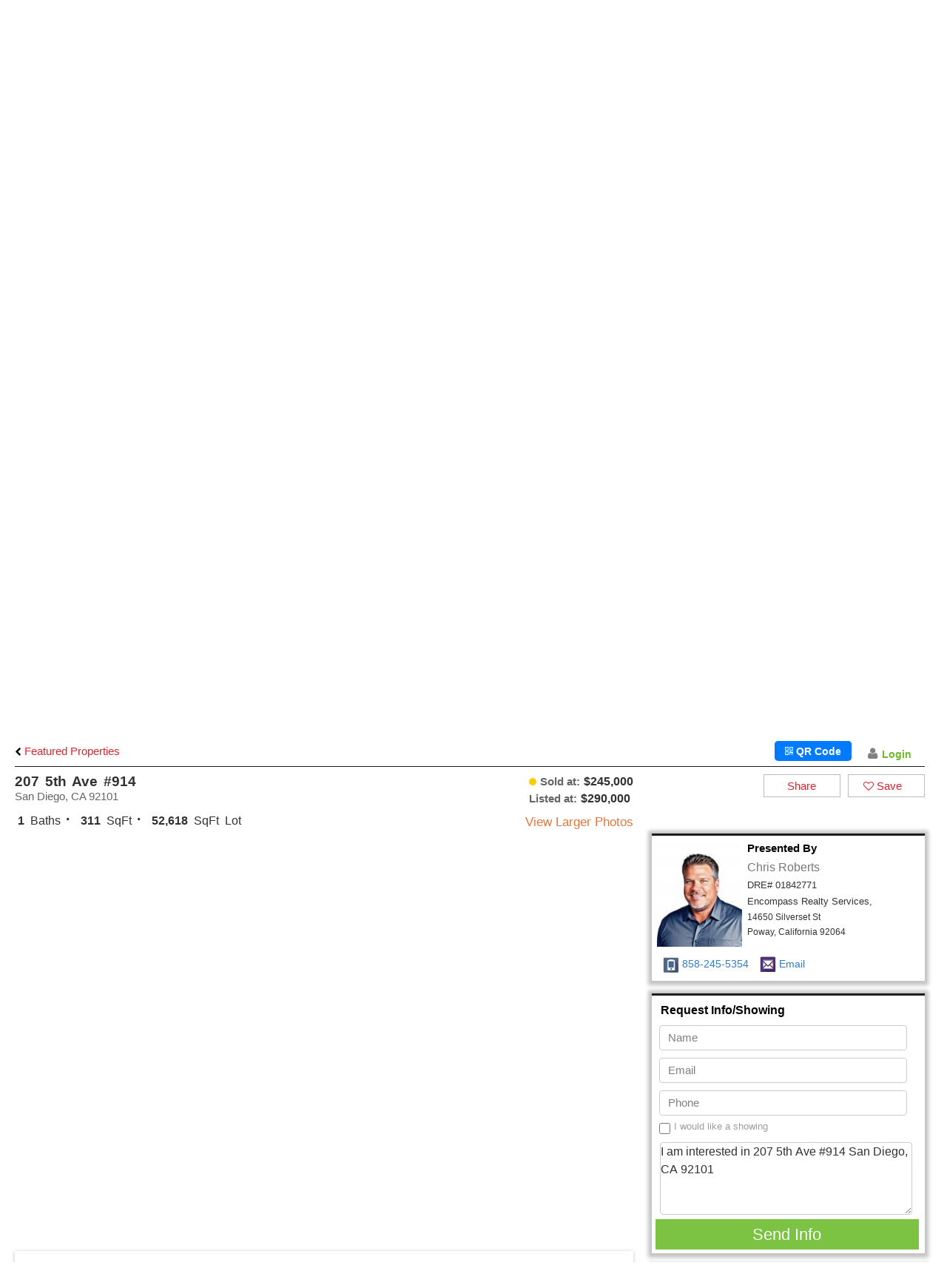

--- FILE ---
content_type: text/html; charset=UTF-8
request_url: http://search.encompassrealtysd.com/idx/homedetails/207-5th-Ave--San-Diego-CA-/7A3B8014-09EF-49E7-A4CD-2E73E445FCC8$detailViewId
body_size: 24187
content:





	
	
	
		<html>
		<head>
		   <!-- Dynamic Title for page -->
		   			<title>207 5th Ave #914 San Diego, CA 92101 </title>
		   		    <!-- End dynamic Title for page -->
			<meta charset="utf-8" />
			<meta name="apple-mobile-web-app-capable" content="yes" />
			<meta name="viewport" content="width=device-width, initial-scale=1.0, minimum-scale=1.0, maximum-scale=1.0" />
			
			<!-- Dynamic meta description of page -->
						<meta name="description" content="Photos, maps, description, features of this $245,000, 1 bath, 311 sqft, Condo/Townhouse/Co-Op located at 207 5th Ave #914 San Diego, CA 92101  Search homes for sale for San Diego, CA on ">
		    			<!-- End dynamic meta description of page -->
			
			<!-- Dynamic meta keywords of page -->
						<meta name="keywords" content="207 5th Ave #914 San Diego, CA 92101 , San Diego, 207 5Th Ave">
		    			<!-- End dynamic meta keywords of page -->
	
			
			<!-- Dynamic meta Info for facebook,twitter and linkedin share -->
						<meta name="referrer" content="default" id="meta_referrer" />
			<meta property="fb:app_id" content="140586622674265" />
			<meta property="og:site_name" content="http://encompassrealtysd.com" />
			<meta property="og:type" content="website"/>
			<meta property="og:title" content="207 5th Ave #914 San Diego, CA 92101 " />
			<meta property="og:description" content="Check out this Home: Price: $ 245,000Presented By: Chris Roberts" />
			<meta property="og:url" content="https://search.encompassrealtysd.com/idx/homedetails/207-5th-Ave--San-Diego-CA-/7A3B8014-09EF-49E7-A4CD-2E73E445FCC8$detailViewId" />
			<meta property="og:image" content="https://sdmls-media.cdn-connectmls.com/20240107T165817123/Property_230022107_Photo_1.JPEG" />

			
			<meta name="twitter:card" content="summary_large_image">
			<meta name="twitter:site" content="">
			<meta name="twitter:title" content="207 5th Ave #914 San Diego, CA 92101 ">
			<meta name="twitter:description" content="Check out this Home: Price: $ 245,000Presented By: Chris Roberts">
			<meta name="twitter:creator" content="">
			<meta name="twitter:image:src" content="https://sdmls-media.cdn-connectmls.com/20240107T165817123/Property_230022107_Photo_1.JPEG">
			<meta name="twitter:domain" content="">
			<meta name="twitter:app:name:iphone" content="">
			<meta name="twitter:app:name:ipad" content="">
			<meta name="twitter:app:name:googleplay" content="">
			<meta name="twitter:app:url:iphone" content="">
			<meta name="twitter:app:url:ipad" content="">
			<meta name="twitter:app:url:googleplay" content="">
			<meta name="twitter:app:id:iphone" content="">
			<meta name="twitter:app:id:ipad" content="">
			<meta name="twitter:app:id:googleplay" content="">
						
			<!---------------  Save json of all filters into a javascript variable  --------------->
			<script type="text/javascript">
				var map ;
				
				var initialFilters = {"propertyType":[{"name":"Single Family Home","value":"home"},{"name":"Condo\/Townhouse\/Co-Op","value":"Townhouse"},{"name":"Mfd\/Mobile Home","value":"mobile"},{"name":"Multi-Family","value":"multiFamily"},{"name":"Rental","value":"rental"},{"name":"Commercial","value":"commercial"},{"name":"Land","value":"land"},{"name":"Business Op","value":"business"}],"buildingsForArea":null,"selectedProType":""};
				//For miami users
				
				var ROOTURL  = '//search.encompassrealtysd.com/';
				var ROOTURLIDX  = '//search.encompassrealtysd.com/idx/';
				var DOMAIN   = 'http://encompassrealtysd.com';
				var IMAGEURL = '//search.encompassrealtysd.com/';
				var markers		        = {};
				var infoWindows	    	= [];
				var currentSessionVisits = {searchCount:0, listDetailsCount:0}
				var globalAgentInfo  = {"id":42,"agentName":"Chris Roberts","systemId":"9,10,7,2,4","userName":"chris@erssd.com","propertyTypes":"4,5,6,1,3,2,7,8","prefferCity":"399","lat":null,"long":null,"address":"14650 Silverset St","state":"California","zip":"92064","phone":"858-245-5354","picturePath":"42_8317.jpg","referer":null,"dateCreated":{"date":"2016-06-23 11:38:06.010000","timezone_type":3,"timezone":"America\/Los_Angeles"},"status":"enable","dreNumber":"01842771","addressCity":"Poway","compName":"Encompass Realty Services","wrapperURL":"agent123.com\/erssd\/custom23.aspx","anonymSearchCount":-1,"anonymListDetailsCount":-1,"isBrokerIDX":1,"agentTheme":"idxTheme","ccEmailAddress":"","globalSortBy":"lastModified","globalOrderBy":"desc","enableVIPMemShip":1,"enableSEOFeatures":0,"memberNumber":null,"optin_controller":0,"logopath":null,"plan_pkg":"regular","agentId":42,"domainName":"encompassrealtysd.com","cDomainName":"search","contInstallation":1,"isSiteSecure":"Yes|2025-12-15","agent123UserName":"erssd","galleryUserName":"","lastListingsProcessDate":"28-12-2025","lastListingsProcessTime":"09:59:20 AM"};
			</script>
						<!-----------------------------------Load SRDP Initially ------------------------------------>
			
						
						<link rel="stylesheet" href="//apexidx.com/idx/lib/apexidxmain_min_7.css?ver=3.31" />
		<!-- Added by RatedSoltech-->
		<style> body .apex-idx-mrefine.showing-results-miami > div, body .building-detail h2, body .building-detail .building-add span, body .building-detail .building-desc, body .back-to-all-bldngs, body .back-to-all-bldngs a, body .back-to-all-bldngs p, body .main.apex-idx-filters ul li a, body .apex-idx-filters select, body .apex-idx-filters option, body .apex-idx a, body .apex-idx button[type=submit]{font-family: Helvetica!important;} </style>
			<link rel="stylesheet" href="//apexidx.com/idx/lib/apexidxmain_min_miami.css?ver=0.1.1" />
		<!-- Added by RatedSoltech-->

						<link rel="stylesheet" href="//apexidx.com//css/global/font-awesome.min.css" />
			
			<script type="text/javascript"  src="//apexidx.com//js/global/jquery-2.1.4.min.js"></script>
			<script src="//apexidx.com//js/global/jquery-ui.min.js"></script>
			<script>
			jQuery(document).ready(function(){
				jQuery("#applicationHost" ).closest( ".container" ).css( "width", "100%" );
			});
			
			</script>
			<script src="https://cdnjs.cloudflare.com/ajax/libs/qrcodejs/1.0.0/qrcode.min.js"></script>
			<style>/*body{overflow-y:hidden !important;}*/
			#applicationHost .apex-idxmdvmain .apex-idxmdvright{width:100% !important;margin-top: 20px !important;}
			#applicationHost .apex-idxmdvmain .apex-idxmdvright .apex-idxmdvthird{width:100%;}
			#applicationHost .apex-idxmdvmain .apex-idxmdvright .apex-idxmdvthird .apex-idxmdvenable{margin-left:7.5% !important;align-items: center;display: flex;}
			#applicationHost .apex-idxmdvmain .apex-idxmdvright .apex-idxmdvthird .apex-idxmdvcalculate button{width:85%!important;}
			</style>
			
			      	 	<link href="https://agent123.com/erssd/css/ma-style.css" type="text/css" rel="stylesheet"> 	<link href="https://agent123.com/erssd/css/fh-style.css" type="text/css" rel="stylesheet"> 	<link href="https://agent123.com/erssd/css/controls.css" type="text/css" rel="stylesheet">     <link href="https://agent123.com/erssd/css/forms-renderer.css?v=1" type="text/css" rel="stylesheet"> 	<link href="https://agent123.com/erssd/Skins/Encompassrealty/Css/Chris_style1.css?ver2" type="text/css" rel="stylesheet"> 	<script src="https://agent123.com/scripts/custom.js?ver=0.0.2"></script> 	<link href="https://agent123.com/erssd/css/custom.css?v=1" type="text/css" rel="stylesheet"> 	  <meta name="MSSmartTagsPreventParsing" content="true"> <meta name="url" content="http://agent123.com"> <meta name="robots" content="all"> <meta name="revisit-after" content="31 days">     <meta property="og:image" content="https://agent123.com/erssd/images/siteImageslider/realestateforsaleimage2.jpg"> <meta property="og:image:width" content="600"> <meta property="og:image:height" content="400">   	 	<link href="https://agent123.com/erssd/admin/modules/EditableContainer/ec.css" rel="stylesheet" type="text/css"> 	 <meta content="width=device-width, initial-scale=1.0, maximum-scale=1.0, user-scalable=0" name="viewport">                     <!-- <meta name="viewport" content="width=device-width, initial-scale=1"> -->    			
			<script src="https://cdnjs.cloudflare.com/ajax/libs/clipboard.js/2.0.11/clipboard.min.js"></script>
		</head>
		

			 <body class="mainBody mainbody">      <input type="hidden" name="__VIEWSTATE" id="__VIEWSTATE" value="/wEPDwUKMTU5ODgxMzgwNmRkLl8G8A0fL6AEHzx8Fdfmwk6UtFtCv6nyiu7hF0G+KE8=">   <script src="https://agent123.com/erssd/WebResource.axd?d=b2iCaH2PL6lJfCGzCgmbWLimWqoTy1RW1caRHEwc1x8Rp7vx9T9lFJXytNAefxpEHi1ilWxFk7S4D_lAzgPzRPK7MTLBd5s85LwzWyG26tU1&t=638285827360000000" type="text/javascript"></script> <input type="hidden" name="__VIEWSTATEGENERATOR" id="__VIEWSTATEGENERATOR" value="B6713522"><script type="text/javascript" src="https://agent123.com/erssd/admin/jquery/js/jquery-1.4.2.min.js"></script><script type="text/javascript" src="https://agent123.com/erssd/scripts/scontent.js?v=2"></script>          <div class="main">                            <div class="main">              <div id="divPageContent"></div>                  <script language="javascript" src="https://agent123.com/erssd/scripts/swfobject.js" type="text/javascript"></script>   <link href="https://agent123.com/erssd/Skins/Encompassrealty/css/Bootstrap/bootstrap1.css" type="text/css" rel="stylesheet">   <link rel="stylesheet" href="//cdnjs.cloudflare.com/ajax/libs/font-awesome/4.4.0/css/font-awesome.min.css">      <script type="text/javascript">     //we will need below script server     if (window.location.pathname.indexOf('default.aspx') > 0 || window.location.pathname.indexOf('home.aspx') > 0 || window.location.pathname.indexOf('sitesettings.aspx') > 0 || window.location.pathname.indexOf('designcenter.aspx') > 0) {       ('<sc' + 'ript type="text/javascript" src="https://agent123.com/erssd/Skins/Encompassrealty/Images/jquery-1.8.2.min.js">' + 'ript>');     ('<sc' + 'ript type="text/javascript" src="https://agent123.com/erssd/Skins/Encompassrealty/Images/jquery.bxslider.js">' + 'ript>');       }     //Testing local     if (window.location.pathname.indexOf('editmenu.aspx') > 0) {        // ('<sc' + 'ript type="text/javascript" src="https://agent123.com/erssd/Skins/Encompassrealty/Images/jquery-1.8.2.min.js">' + 'ript>');          //We are using Jquery 1.11.2  from CDN :: this Jquery we are also using for Image slider on home page         // We put it here so that it loads early        // ('<sc' + 'ript type="text/javascript" src="https://ajax.googleapis.com/ajax/libs/jquery/1.11.2/jquery.min.js">' + 'ript>');        // ('<sc' + 'ript type="text/javascript" src="https://agent123.com/erssd/Skins/Encompassrealty/Images/jquery.bxslider.js">' + 'ript>');     }        //if (window.location.pathname.indexOf('default.aspx') != -1 || window.location.pathname.indexOf('home.aspx') != -1) {      // ('<sc' + 'ript type="text/javascript" src="https://agent123.com/erssd/Skins/Encompassrealty/Images/jquery-1.8.2.min.js">' + 'ript>');     // ('<sc' + 'ript type="text/javascript" src="https://agent123.com/erssd/Skins/Encompassrealty/Images/jquery.bxslider.js">' + 'ript>');      // }  </script> <script type="text/javascript">     jQuery(document).ready(function () {         if (window.location.pathname.indexOf('/admin/') > 0 || window.location.pathname.indexOf('default.aspx') > 0 || window.location.pathname.indexOf('home.aspx') > 0) {             jQuery('#splash-tagline').css("display", "block");         }         if ((window.location.pathname.indexOf('default.aspx') > 0 || window.location.pathname.indexOf('home.aspx') > 0) && window.location.pathname.indexOf('/admin/') < 0) {             jQuery('#splash-tagline').addClass("editabletTaglineAbsolute");          }     });      //Hiding Left Nav on new theme     jQuery(document).ready(function () {       var leftMenu = jQuery('div[id$=page_MenuEx2__menu]');         if (leftMenu.length == 0 || leftMenu.children().length == 0) {             jQuery('.nav-table').hide();         }     });     function showHideNav(show) {         alert("asd");         if (show)             jQuery('td.nav-table').show();         else             jQuery('td.nav-table').hide();     } </script>   <div class="landingpagehideheader"> <div class="container-fluid top_mhed"> <div class="container"> <div class="col-md-6 col-sm-6 col-xs-12 col_email"> <span class="apex_email"><i class="fa fa-envelope" aria-hidden="true"></i> <span id="page_Phone2"><span class="phone"><style type="text/css">.phone_icon {color: #6db927!important;}.apex-idx #apex-idx-login {color: #6db927;}ul.level1 li a {color:#FFF!important;}ul.level2 li a {color:#FFF!important;}.apex-idx .apex-idx-btn-info{background-color: #6db927;}.apex-idx .truncateAddress{color: #6db927;}a:link{color:#6db927;}</style><a href="mailto:chris@erssd.com">chris@erssd.com</a></span></span></span> </div> <div class="col-md-6 col-sm-6 col-xs-6" style="z-index:10000">  <span class="apex_social">      <style type="text/css">     .social {          float: right;     }  .social ul {          padding: 0;     margin: 0;     float: right; }  .social ul li{ list-style:none; float:left; margin:0 3px;} </style>     <div class="social">     <ul>         <li id="page_SocialMedia1_dvfacebook">             <a href="http://www.facebook.com/EncompassRealty" id="page_SocialMedia1_hlnkFacebook" target="_blank">                 <i class="fa fa-facebook"> </i></a>         </li>         <li id="page_SocialMedia1_dvTwitter">             <a href="http://twitter.com/EncompassRealty" id="page_SocialMedia1_hlnkTwitter" target="_blank">                 <img id="page_SocialMedia1_twitterImg" src="" style="width:16px;height:auto;"></a>         </li>                                                      <li id="page_SocialMedia1_dvInstagram">             <a href="http://www.instagram.com/encompassrealtyservices" id="page_SocialMedia1_hlnkInstagram" target="_blank">                 <i class="fa fa-instagram" aria-hidden="true"></i></a>         </li>                   		     </ul> </div>  </span> <div class="langTranslator" style="float:right;margin-right: 30px;margin-top:3px;">                         </div> </div> </div> </div>  <div class="container-fluid bot_mhed"> <div class="container custom-width"> <div class="col-md-8 col-sm-6 col-xs-12">   <div class="agent-name">                <span id="page_SiteTitleText1"><span class="agent-name"><style type="text/css">.apex-idx .save-search-btn{background:#7cc343;}.Apexfull-navhed{background-color:#aeaeae!important;}@media only screen and (max-width:767px) {ul.level1 li a {color:#FFF!important;background-color:#aeaeae!important;}ul.level2 li a {color:#FFF!important;background-color:#aeaeae!important;}}</style><a href="https://encompassrealtysd.com/homepage.aspx"><img alt="" src="http://agent123.com/Skins/ApexPremium/Images/Apex_whitegrey/encompass1.jpg" style="width: 70%"></a></span></span>             </div> </div>  <div class="col-md-4 col-sm-6 col-xs-12 apex_center">    <div class="phone-field">  <span class="phone_icon"> <i class="fa fa-phone" aria-hidden="true"></i></span>    <span style="    float: left;"><h5>call now</h5>        <span id="page_Phone1"><span class="phone"><div><span style="font-size: 14px">CHRIS ROBERTS <a href="tel:858-245-5354" role="link">(858) 245-5354</a></span></div></span></span></span>  </div> </div>  </div>  <div class="Apexfull-navhed"> <div class="container"> <div class="col-md-12 col-xs-12">  <div id="navigation">               <div class="navbar navbar-default">             <div class="container-fluid">                        <div class="navbar-header">       <button type="button" class="navbar-toggle collapsed" data-toggle="collapse" data-target="#page_MenuEx1__menu">         <span class="sr-only">Toggle navigation</span>         <span class="icon-bar"></span>         <span class="icon-bar"></span>         <span class="icon-bar"></span>       </button>      </div>         <!-- Everything you want hidden at 940px or less, place within here -->                <a href="#page_MenuEx1__menu_SkipLink"><img alt="Skip Navigation Links" src="https://agent123.com/erssd/WebResource.axd?d=Vrh-GOp6R_0uUsZwOjASxM5Z1ci0WC6lsQEwhYiEKxnI9Y_yi9aMafsP_6AEksTXm3tVriJMevFOe7HCPw2W2bI8uDpLxh4P7-od_OoXCFM1&t=638285827360000000" width="0" height="0" border="0"></a><div class="menuex-top" id="page_MenuEx1__menu"> 	<ul class="level1 nav"> 		<li><a class="level1" href="https://encompassrealtysd.com/homepage.aspx">Home</a></li><li><a class="popout level1" href="https://encompassrealtysd.com/about.aspx">About Us</a><ul class="level2 dropdown-menu"> 			<li><a class="level2" href="https://encompassrealtysd.com/about.aspx">Bio</a></li><li><a class="level2" href="https://encompassrealtysd.com/testimonials.aspx">Testimonials</a></li> 		</ul></li><li><a class="popout level1" href="https://encompassrealtysd.com/san-diego-communities.aspx">Communities</a><ul class="level2 dropdown-menu"> 			<li><a class="level2" href="//search.encompassrealtysd.com/idx/c/poway-homes">Poway</a></li><li><a class="level2" href="//search.encompassrealtysd.com/idx/c/Rancho-Bernardo">Rancho Bernardo</a></li><li><a class="level2" href="//search.encompassrealtysd.com/idx/c/Carmel-Mountian-Ranch">Carmel Mountain Ranch</a></li><li><a class="level2" href="//search.encompassrealtysd.com/idx/c/Rancho-Penasquitos">Rancho Penasquitos</a></li><li><a class="level2" href="//search.encompassrealtysd.com/idx/c/Scripps-Ranch">Scripps Ranch</a></li><li><a class="level2" href="//search.encompassrealtysd.com/idx/c/Clairemont-Homes">Clairemont</a></li><li><a class="level2" href="//search.encompassrealtysd.com/idx/c/Escondido">Escondido</a></li><li><a class="level2" href="https://encompassrealtysd.com/san-diego-communities.aspx">More Communities...</a></li> 		</ul></li><li><a class="popout level1" href="https://encompassrealtysd.com/home-buyers-information.aspx">Buyers</a><ul class="level2 dropdown-menu"> 			<li><a class="level2" href="https://encompassrealtysd.com/home-buyers-information.aspx">Buyers Info</a></li><li><a class="level2" href="https://encompassrealtysd.com/home-buyers-checklist.aspx">Buyer's Checklist</a></li><li><a class="level2" href="https://encompassrealtysd.com/moving-tips-for-buyers.aspx">Moving Tips</a></li><li><a class="level2" href="https://encompassrealtysd.com/contact-us.aspx">Buy with Encompass</a></li><li><a class="level2" href="https://encompassrealtysd.com/free-real-estate-reports.aspx">Free Reports</a></li><li><a class="level2" href="https://encompassrealtysd.com/mortgage-calculator.aspx">What can I Afford?</a></li><li><a class="level2" href="//search.encompassrealtysd.com/myaccount/login.php?action=loginSignup">Property Alerts</a></li> 		</ul></li><li><a class="popout level1" href="https://encompassrealtysd.com/home-sellers-information.aspx">Sellers</a><ul class="level2 dropdown-menu"> 			<li><a class="level2" href="https://encompassrealtysd.com/home-sellers-information.aspx">Sellers Info</a></li><li><a class="level2" href="https://encompassrealtysd.com/home-sellers-checklist.aspx">Seller's Checklist</a></li><li><a class="level2" href="https://encompassrealtysd.com/moving-tips-for-sellers.aspx">Moving Tips</a></li><li><a class="level2" href="https://encompassrealtysd.com/contact-us.aspx">Sell with Encompass</a></li><li><a class="level2" href="https://encompassrealtysd.com/free-real-estate-reports.aspx">Free Reports</a></li> 		</ul></li><li><a class="level1" href="https://encompassrealtysd.com/property-management.aspx">Landlords</a></li><li><a class="level1" href="https://encompassrealtysd.com/encompass-gives-back.aspx">Giving Back</a></li><li><a class="level1" href="https://encompassrealtysd.com/contact-us.aspx">Contact Us</a></li><li><a class="level1" href="//search.encompassrealtysd.com/myaccount/login.php?action=loginSignup">My Account</a></li><li><a class="level1" href="http://blog.encompassrealtysd.com/blog/" target="_blank">Blog</a></li> 	</ul> </div><a id="page_MenuEx1__menu_SkipLink" href=""></a>                                                </div>      </div>        <div class="clear"></div>     </div> </div>  </div>  </div>    </div> <div class="header-style"></div> <div class="rowboot mobile-menu"> <div id="navigation">            <div class="clear"></div>      </div>     </div>     </div>   <div class="rowboot">       <div class="col-md-12 ">    <div id="splash-content">          <div style="clear: both;"></div>      <div class="rowboot">      </div>         </div>             </div>         </div> </div>  <div class="container ApexLusterfullwidth ">     <div class="rowboot">       <div class="col-md-12 ">            <div class="rowboot content-table">                   <!-- corrected content -->                   <table border="0" cellspacing="0" cellpadding="0" style="width:100%;"> 	<tr> 		<td> 			<span class="intro"> 				<span id="page_ctl00_header"></span> 			</span> 			 			<table border="0" cellspacing="0" cellpadding="5" align="right"> 				<tr> 					<td valign="top"> 						<span class="copy" style="padding: 0 0px 0 0px;"> 							<span id="page_ctl00_images"><div id="page_ctl00_images_ctl00_ccContainer" class="x-ec-container">  		<ul class="x-ec-list"> 	 		</ul> 	 </div></span> 						</span> 					</td> 				</tr> 			</table> 			<span class="copy"> 				<span id="page_ctl00_text">		    <script type="text/javascript">    if(document.getElementById("imgAgent") !=null) {      var AgentImage = document.getElementById("imgAgent").src;     var arrQrStr = new Array();     var arr = AgentImage.split('&');      for (var i = 0; i < arr.length; i++) {         var queryvalue = arr[i].split('=');          var Name = queryvalue[0];         var Value = queryvalue[1]         if (Name == "v") {             if (Value == "") {                 document.getElementById("AgentImageDiv").style.display = 'none';             }         }         else             continue;     }     }  </script><script type="text/javascript">      if (window.location.pathname.indexOf('admin') < 0) {          // alert('not in admin');         ('<sc' + 'ript type="text/javascript" src="https://ajax.googleapis.com/ajax/libs/jquery/1.11.2/jquery.min.js">' + 'ript>');          jQuery(function ($) {             //to fix collapse mode width issue             $(".nav li,.nav li a,.nav li ul").removeAttr('style');              // $("#page_MenuEx1__menu ul").removeClass().addClass('nav navbar-nav');              //for dropdown menu             $(".dropdown-menu").parent().removeClass().addClass('dropdown');               if (window.innerWidth <= 767) {               //$(".dropdown>a").removeClass().addClass('dropdown-toggle').append('<b class="caret">').attr('data-toggle', 'dropdown');                   $(".dropdown>a").removeClass().append('<b class="caret">');                 $(".dropdown-menu").parent().removeClass().addClass('open');              }             else {                 $(".dropdown>a").removeClass().append('<b class="caret">');             }              //remove default click redirect effect                        $('.dropdown-toggle').attr('onclick', '').unbind('click');             $("#page_MenuEx1__menu").removeClass().addClass('collapse navbar-collapse');             $("#page_MenuEx1__menu").removeAttr('style');             $("#page_MenuEx1__menu > ul").removeClass().addClass('nav navbar-nav level1 nav static');      });      }      //('<sc' + 'ript type="text/javascript" src="https://agent123.com/scripts/Bootstrap/bootstrap.js">' + 'ript>');     </script><script src="https://agent123.com/erssd/scripts/Bootstrap/bootstrap.js" type="text/javascript"></script><script type="text/javascript">new Sys.WebForms.Menu({ element: 'page_MenuEx1__menu', disappearAfter: 500, orientation: 'horizontal', tabIndex: 0, disabled: false });</script><script type="text/javascript"> 		var addthis_config = addthis_config||{}; 		addthis_config.data_track_addressbar = false; 		addthis_config.data_track_clickback = false; 	</script><script id="pojo-a11y-js-extra">     var PojoA11yOptions = { "focusable": "1", "remove_link_target": "", "add_role_links": "1", "enable_save": "1", "save_expiration": "12" }; </script><script>\$.noConflict();</script><script src="https://agent123.com/scripts/jquery-2.1.4.js?ver=1.3" type="text/javascript"></script><script src="https://agent123.com/scripts/ttsReader.js?ver=0.0.8" id="pojo-a11y-js"></script><script src="https://agent123.com/scripts/app.dev.js?ver=1.9.4" id="pojo-a11y-js"></script>			<style>
html {
  scroll-behavior: smooth;
}
#exampleModalCenter .modal-header .close
{
	float: none;
	width: 100%;
    text-align: right;
}










</style><style>.apex-idxmdvss {background-color: #7CC343!important;}
.apex-idxmdvfive .apex-idxmdvcalculate button {background-color: #7CC343!important;}
.apex-idxmdvlistings-agent, .apex-idxmdvrequest { border-top: 3px solid #1c1c1c!important;}
.apex-idxmdvcalculate button { border: 1px solid #7CC343!important;}
.apex-idxmdvcode {border-top: 1px solid #1c1c1c!important;}
.listing-agent-info .apex-idxmdvbox-left {background: #1c1c1c;}</style><style>
				  .gm-style-iw {
					  padding-top: 0 !important;
					}
					.apex-idx  .save-search-btn {
					  width: 110px !important;
					}					
					.gm-style-iw-chr{
						position: absolute !important;
						width: 100% !important;
						top: -15px !important;
						right: -15px !important;  
					}
					.gm-ui-hover-effect {
						border: none; !important;
					}
					</style>			
			<div id="srdp-test"></div>
						<div id="applicationHost" class="apex-idx apex-idx-topmarginapphost homedetails" style="">
			
			<div style="margin-left: -999999;">
	<div>
		<div>
			<div>
				<div>
					<div>
						<span>&nbsp;</span>
						<div>
							<div>
								<div>
									<h1>207 5th Ave #914 San Diego, CA 92101 </h1>
									<h2>290,000</h2>
								</div>
								<div><img src="https://sdmls-media.cdn-connectmls.com/20240107T165817123/Property_230022107_Photo_1.JPEG"></div>
							</div>
							<div>
								<span>General Information</span>
								<ul>
									
									<li>
										<span>Status:</span> <span>Sold</span>
									</li>
									
									<li>
										<span>Type:</span><span>Condo/Townhouse/Co-Op</span>
									</li>
									
									<li>
										<span>Bedrooms</span><span></span>
									</li>
				  
									<li>
										<span>Bathrooms</span> <span>1</span>
									</li>
				   
									<li>
										<span>Square feet:</span> <span>311</span>
									</li>
				  
									<li>
										<span>Lot size:</span> <span>52,618</span>
									</li>
				 
									<li>
										<span>Year built:</span> <span>2008</div></span>
									</li>
									
									<li>
										<span>Mls#</span> <span>230022107</span>
									</li>
									
									<li>
										<span>Days on Market:</span> <span>0</span>
									</li>
									
									<li>
										<span>Units:</span> <span></span>
									</li>
									
									<li>
										<span>Acres:</span> <span></span>
									</li>
									
									<li>
										<span>HOA Fees:</span> <span></span>
									</li>	
								</ul>
							</div>
						</div>
					</div>
				</div>
				
				<!-- Tab panes -->
				<div>
					<div>
					<!-- Nav tabs -->
						<ul>
							<li role="presentation"><a href="#tab-1" aria-controls="home" role="tab" data-toggle="tab"><i class="fa fa-book icons-fon-size"></i>Description</a></li>
							<li role="presentation"><a href="#tab-2" aria-controls="profile" role="tab" data-toggle="tab"><i class="fa fa-th icons-fon-size "></i>Features</a></li>
							<li role="presentation"><a href="#tab-3" aria-controls="messages" role="tab" data-toggle="tab"><i class="fa fa-map-marker icons-fon-size"></i>Map</a></li>
							<li role="presentation"><a href="#tab-4" aria-controls="settings" role="tab" data-toggle="tab"><i class="fa fa-user icons-fon-size"></i>Contact Agent</a></li>
						</ul>
						
						<div>
							<div>
								<div role="tabpanel">
									<div><br />
<b>Notice</b>:  Array to string conversion in <b>I:\apexidx\idx\serverSideHtml\detailHtml.php</b> on line <b>87</b><br />
Array</div>
								</div>
							</div>
							
							<div>
								<div role="tabpanel"><!-- ko if: $data.ntFt -->
									<div>Features</div>
																		<ul>
																				<li>Other/Remarks</li>
																				<li>1 Story</li>
																				<li>Above Ground Pool</li>
																				<li>Community/Common Pool</li>
																				<li>Brick Exterior</li>
																				<li>Metal Exterior</li>
																				<li>Public Water</li>
																				<li>Clubhouse/Rec Room</li>
																				<li>Concierge</li>
																				<li>Exercise Room</li>
																				<li>Pool</li>
																				<li>Spa/Hot Tub</li>
																				<li>Cable/TV Services Included</li>
																				<li>Common Area Maintenance Included</li>
																				<li>Electricity Included</li>
																				<li>Exterior (Landscaping) Included</li>
																				<li>Hot Water Included</li>
																				<li>Sewer Included</li>
																				<li>Water Included</li>
																				<li>Utilities Included</li>
																				<li>Concierge Included</li>
																				<li>Central Forced Air</li>
																				<li>Forced Air Unit</li>
																				<li>Level Topo</li>
																				<li>Common Roof Roof</li>
																			</ul>
																		</div>
							</div>
							
							<div>
								<div role="tabpanel">
									<!--<iframe
										width="100%"
										height="300"
										frameborder="0" style="border:0"
										src="https://www.google.com/maps/embed/v1/place?key=AIzaSyBdPDhnGrUrRtYU_e5L2KpF4ukgxIMjkpE&q=207+5th+Ave+%23914+San+Diego%2C+CA+92101"
										allowfullscreen>
									</iframe>-->
								</div>
							</div>
							<div>
								<div role="tabpanel">
									<div>
										
										<!-- Success message alerts end-->
										<form name="contactAgent" method="post">
											<ul class="contact-frm">
												<li>
													<label>First Name</label>
													<input type="text" value="" name="fname" required="">
												</li>
												<li>
													<label>Last Name</label>
													<input type="text" value="" name="lname">
												</li>
												<li>
													<label>Phone</label>
													<input type="text" value="" name="phone">
												</li>
												<li>
													<label>Email</label>
													<input type="text" value="" name="email" required="">
												</li>
												<li>
													<label>Comments</label>
													 <textarea name="comment" id="comment" rows="5" cols="40"></textarea> 
												</li>
												<li>
													<input type="submit" value="Submit Request">
												</li>
											</ul>
										</form>
									</div>
								</div>
							</div>
						</div>
					</div>
				</div>
				
				<div>
					<ul>
						<li><span>Source:</span><strong style="float:left;">San Diego MLS</strong></li>
						<li><span>LA:</span><strong style="float:left;">Michelle Plastiras</strong> </li>
						<li><span>Co-LA:</span><strong style="float:left;"></strong><span></span></li>
						<li><span>Listing Updated:</span><strong style="float:left;"></strong></li>
						<li><span>LO:</span><strong style="float:left;">Pacific Sotheby&apos;s International Realty,4812</strong> </li>
						<li><span>Co-LO:</span><strong style="float:left;"></strong> </li>
						<li><span>Database Updated:</span><strong>2025/12/28 09:59:54</strong></li>
						<li><span>SA:</span><strong style="float:left;">Jennifer Balanay</strong> <span>CalBRE#01770656</span></li>
						<li><span>SO:</span><strong style="float:left;">Willis Allen Real Estate</strong> <span></span></li>
						<li><span>Co-SA:</span><strong style="float:left;"></strong> <span></span></li>
						<li><span>Co-SO:</span><strong style="float:left;"></strong> <span></span></li>
					</ul>
				</div>
				
				<div>
					<p>Based on information from CARETS as of 28/12/2025 07:00:00 AM. The information being provided by CARETS is for the visitor's personal, noncommercial use and may not be used for any purpose other than to identify prospective properties visitor may be interested in purchasing. The data contained herein is copyrighted by CARETS, CLAW, CRISNet MLS, i-Tech MLS, PSRMLS and/or VCRDS and is protected by all applicable copyright laws. Any dissemination of this information is in violation of copyright laws and is strictly prohibited. Any property information referenced on this website comes from the Internet Data Exchange (IDX) program of CRISNet MLS and/or CARETS. All data, including all measurements and calculations of area, is obtained from various sources and has not been, and will not be, verified by broker or MLS. All information should be independently reviewed and verified for accuracy. Properties may or may not be listed by the office/agent presenting the information.</p>
				</div>
				
			</div>
		</div>
	</div>
</div>

		


 				
			<!--
				<script src="idx/lib/require/require.js" data-main="../../../idx/app/allmain258"></script> -->
				
		
				<script src="//apexidx.com/idx/lib/require/require.js" data-main="//apexidx.com/../../../idx/app/allmain289"></script>
				
			<!--
			<script src="//apexidx.com/idx/lib/require/require.js" data-main="//apexidx.com/../../../idx/app/main"></script>	 -->
			
			
						</div>
							<script type="text/javascript">
					var singlePropertyDetail      = [{"MLS_NUM":"230022107","PropertySubtype":"Condo\/Townhouse\/Co-Op","ZIP":"92101","rem":["Located in the heart of San Diego\u2019s Gaslamp District, enjoy extensive south facing views of the bay and Coronado Bridge from this 9th floor King Suite (condo-hotel room). This unique, hands-off investment opportunity allows you to enter your property into the Hard Rock Hotel rental program, collect revenue and\/or enjoy the residence complimentary for 28 days out of the year. As a Hard Rock Owner you effectively become \u201cRock Royalty,\u201d and gain access to the private owner's lounge, concierge services, valet parking, state-of-the-art fitness center, rejuvenating pool and spa, private cabanas, an elegant outdoor bar, and sophisticated lounge areas. As an added perk you\u2019ll receive a 20% discount at handpicked Hard Rock Hotel restaurants, all the while accumulating a lucrative income stream."],"FullBath":"1","nBaths":"1","CityName":"San Diego","Area":"SAN DIEGO DOWNTOWN (92101)","State":"CA","StreetName":"5Th Ave","StreetNumber":"207","UNIT":"#914","listpricehigh":"290000","listprice":"290,000","ImprovedSquareFeet":"311","LotSquareFeet":"52,618","YearBuilt":"2008","ntFt":["Other\/Remarks","1 Story","Above Ground Pool","Community\/Common Pool","Brick Exterior","Metal Exterior","Public Water","Clubhouse\/Rec Room","Concierge","Exercise Room","Pool","Spa\/Hot Tub","Cable\/TV Services Included","Common Area Maintenance Included","Electricity Included","Exterior (Landscaping) Included","Hot Water Included","Sewer Included","Water Included","Utilities Included","Concierge Included","Central Forced Air","Forced Air Unit","Level Topo","Common Roof Roof"],"SoldDate":"3\/12\/2024 12:00:00 AM","PhotoCount":"32","rmDim":"Master Bed: 10x12","VirtualTour":"https:\/\/www.propertypanorama.com\/instaview\/snd\/230022107","ListOfficeId":"4812","ListOfficeName":"Pacific Sotheby&apos;s International Realty","ListingAgentId":"672421","ListAgentFirstName":"Michelle","ListAgentLastName":"Michelle Plastiras","SOfficeID":"298666","SaleOfficeName":"Willis Allen Real Estate","SaleAgentAgentID":"1510566","SaleAgentFirstName":"Jennifer","SaleAgentLastName":"Jennifer Balanay","SaleAgentDRE":"01770656","ListingStatus":"Sold","photosUpdDate":"1\/8\/2024 4:28:39 PM","SoldPrice":"245,000","PropertyType":"Condo\/Townhouse\/Co-Op","addressA":"207 5th Ave #914 ","addressB":"San Diego, CA 92101 ","address":"207 5th Ave #914 San Diego, CA 92101 ","downPaymentHelp":"","nTimesViewed":"0","gmapAdress":"207+5th+Ave+%23914+San+Diego%2C+CA+92101","photoCount":"32","systemName":"San Diego MLS","systemId":"2","databaseUpdated":"2025\/12\/28 09:59:54","requestInfoText":"Request Info\/Showing","proId":"7A3B8014-09EF-49E7-A4CD-2E73E445FCC8","buildingName":"","IDXContactInfo":"","firstImage":["https:\/\/sdmls-media.cdn-connectmls.com\/20240107T165817123\/Property_230022107_Photo_1.JPEG","https:\/\/sdmls-media.cdn-connectmls.com\/20240107T165817123\/Property_230022107_Photo_2.JPEG","https:\/\/sdmls-media.cdn-connectmls.com\/20240107T165817123\/Property_230022107_Photo_3.JPEG","https:\/\/sdmls-media.cdn-connectmls.com\/20240107T165817123\/Property_230022107_Photo_4.JPEG","https:\/\/sdmls-media.cdn-connectmls.com\/20240107T165817123\/Property_230022107_Photo_5.JPEG","https:\/\/sdmls-media.cdn-connectmls.com\/20240107T165817123\/Property_230022107_Photo_6.JPEG","https:\/\/sdmls-media.cdn-connectmls.com\/20240107T165817123\/Property_230022107_Photo_7.JPEG","https:\/\/sdmls-media.cdn-connectmls.com\/20240107T165817123\/Property_230022107_Photo_10.JPEG","https:\/\/sdmls-media.cdn-connectmls.com\/20240107T165817123\/Property_230022107_Photo_11.JPEG","https:\/\/sdmls-media.cdn-connectmls.com\/20240107T165817123\/Property_230022107_Photo_12.JPEG","https:\/\/sdmls-media.cdn-connectmls.com\/20240107T165817123\/Property_230022107_Photo_13.JPEG","https:\/\/sdmls-media.cdn-connectmls.com\/20240107T165817123\/Property_230022107_Photo_14.JPEG","https:\/\/sdmls-media.cdn-connectmls.com\/20240107T165817123\/Property_230022107_Photo_15.JPEG","https:\/\/sdmls-media.cdn-connectmls.com\/20240107T165817123\/Property_230022107_Photo_16.JPEG","https:\/\/sdmls-media.cdn-connectmls.com\/20240107T165817123\/Property_230022107_Photo_17.JPEG","https:\/\/sdmls-media.cdn-connectmls.com\/20240107T165817123\/Property_230022107_Photo_18.JPEG","https:\/\/sdmls-media.cdn-connectmls.com\/20240107T165817123\/Property_230022107_Photo_19.JPEG","https:\/\/sdmls-media.cdn-connectmls.com\/20240107T165817123\/Property_230022107_Photo_21.JPEG","https:\/\/sdmls-media.cdn-connectmls.com\/20240107T165817123\/Property_230022107_Photo_23.JPEG","https:\/\/sdmls-media.cdn-connectmls.com\/20240107T165817123\/Property_230022107_Photo_24.JPEG","https:\/\/sdmls-media.cdn-connectmls.com\/20240107T165817123\/Property_230022107_Photo_25.JPEG","https:\/\/sdmls-media.cdn-connectmls.com\/20240107T165817123\/Property_230022107_Photo_26.JPEG","https:\/\/sdmls-media.cdn-connectmls.com\/20240107T165817123\/Property_230022107_Photo_27.JPEG","https:\/\/sdmls-media.cdn-connectmls.com\/20240107T165817123\/Property_230022107_Photo_28.JPEG","https:\/\/sdmls-media.cdn-connectmls.com\/20240107T165817123\/Property_230022107_Photo_29.JPEG","https:\/\/sdmls-media.cdn-connectmls.com\/20240107T165817123\/Property_230022107_Photo_30.JPEG","https:\/\/sdmls-media.cdn-connectmls.com\/20240107T165817123\/Property_230022107_Photo_31.JPEG","https:\/\/sdmls-media.cdn-connectmls.com\/20240107T165817123\/Property_230022107_Photo_32.JPEG","https:\/\/sdmls-media.cdn-connectmls.com\/20240107T165817123\/Property_230022107_Photo_33.JPEG","https:\/\/sdmls-media.cdn-connectmls.com\/20240107T165817123\/Property_230022107_Photo_34.JPEG","https:\/\/sdmls-media.cdn-connectmls.com\/20240107T165817123\/Property_230022107_Photo_35.JPEG","https:\/\/sdmls-media.cdn-connectmls.com\/20240107T165817123\/Property_230022107_Photo_38.JPEG"],"daysOnMarket":"0","nSchool":[],"agentInfo":{"agent_pic":"\/images\/agentProfileImages\/42_8317.jpg","agentName":"Chris Roberts","agent_license":"01842771","office_name":"Encompass Realty Services","office_addr1":"14650 Silverset St","office_city":"Poway","office_state":"California","office_zip":"92064","agent_phone":"858-245-5354","agent_email":"chris@erssd.com"}}];
					var propertiesOnPageLoad      = {};
					var mapDataOnPageLoad         = {};
					
					var headerPageContentIfCustomLinks  = '';
					var footerPageContentIfCustomLinks  = '';
					console.log("Map Data:", mapDataOnPageLoad);
				</script>
						<!--
			* This is used to remove the track back and Address Bar Tracking Codes from URL 
			* When share detail view using Facebook,twitter and linkedIn
			-->
			<script type="text/javascript">
			    var userAgent = 'Google Chrome';
				var isUserAgentGcrawler = '1';
				
				var addthis_config = addthis_config||{};
				addthis_config.data_track_addressbar = false;
				addthis_config.data_track_clickback = false;
			</script>
			<script>
<!-- START common code for redirect SRDP page to list view -->
var waitForEl = function(selector, callback) {
	if (jQuery(selector).length) {
		callback();
	} else {
		setTimeout(function() {
			waitForEl(selector, callback);
		}, 100);
	}
};
waitForEl('.page-host', function() {
	setTimeout(function(){ 
		window.scroll({
			top: jQuery('#applicationHost').offset().top, 
			left: 0, 
			behavior: 'smooth'
		});
	}, 1000);
});

<!-- END common code for redirect SRDP page to list view -->


/* This script is for cookie consent globally*/



</script>
			
			<!-------- End of remove tracking code -->
			
			.</span> 				<br> 				<br> 			</span> 		</td> 		<td width="10"> 			<br> 		</td> 	</tr> </table>                   <!-- end corrected content -->         <div class="rowboot" id="company-logo-bottom">             <div class="col-md-12">               <div class="rowboot">               <div class="col-md-9">                  <!-- this is last row real estate news -->                               </div>                             <!--   <div class="col-md-3" >                       <img style="float: right;margin-right: 24px;"src='https://agent123.com/erssd/image.ashx?company=f&v=' alt="">              </div>-->               </div>            </div>          </div>    </div>        </div>         </div>     </div>       <div class="landingpagehidefooter"> <div class="container-fluid ">     <div class="rowboot">       <div class="col-md-12 ">                     <style>     .msocial ul li {         float: left;     list-style-type: none;     }      .footlogo {     max-width: 300px !important;     max-height: 161px  !important;     margin-top: 20px;     width: initial  !important; }  </style>          <div class="container-fluid a123_mfooter"> <div class="container"> <div class="col-md-4 col-sm-4 col-xs-12 a123_force"> <h3>Informational Pages</h3> <div class="a123_mnav1"> <ul> <li><a href="https://encompassrealtysd.com/san-diego-county-area-information.aspx">SAN DIEGO COUNTY INFORMATION</a></li> <li><a href="https://encompassrealtysd.com/real-estate-glossary.aspx">REAL ESTATE GLOSSARY</a></li> <li><a href="https://encompassrealtysd.com/useful-links-san-diego.aspx">USEFUL LINKS</a></li> <li><a href="https://encompassrealtysd.com/careers.aspx">CAREERS</a></li> <li><a href="https://encompassrealtysd.com/mortgage-calculator.aspx">Mortgage Calculator</a></li> <li><a href="https://encompassrealtysd.com/home-buyers-information.aspx">Buyers Info</a></li> <li><a href="https://encompassrealtysd.com/home-sellers-information.aspx">Sellers Info</a></li> <li><a href="https://encompassrealtysd.com/homeworth.aspx">My Home Worth</a></li> <li><a href="https://encompassrealtysd.com/free-real-estate-reports.aspx">Get Free Reports</a></li> <li><a href="https://encompassrealtysd.com/about.aspx">About</a></li> <li class="apexContactPageCss"><a href="https://encompassrealtysd.com/contact.aspx">Contact</a></li> </ul>       <img id="page_CustomFooter2_imgFooterApexLogo" class="footlogo" src="https://agent123.com/erssd/image.ashx?company=f"> </div> </div> <div class="col-md-5 col-sm-4 col-xs-12 a123_midil"> <h3>Search For ...</h3>  <div class="a123_mnav2">  <ul> <li><a href="http://search.encompassrealtysd.com/idx/c/Luxury-Homes-For-Sale">LUXURY HOMES OVER $5 MILLION</a></li> <li><a href="http://search.encompassrealtysd.com/idx/c/affordable-housing-for-sale">AFFORDABLE HOUSING UNDER $300K</a></li> <li><a href="http://search.encompassrealtysd.com/idx/c/San-Diego-homes-for-sale-under-400k">HOMES UNDER $400K</a></li> <li><a href="http://search.encompassrealtysd.com/idx/c/san-diego-homes-for-sale-between-400k-600k">HOMES BETWEEN $400K - $600K</a></li> <li><a href="http://search.encompassrealtysd.com/idx/c/san-diego-homes-for-sale-between-600k-750k">HOMES BETWEEN $600K - $750K</a></li> <li><a href="http://search.encompassrealtysd.com/idx/c/san-diego-homes-for-sale-between-750k-999k">HOMES BETWEEN $750K - $999K</a></li> <li><a href="http://search.encompassrealtysd.com/idx/c/San-Diego-homes-for-sale-over-1-million">HOMES OVER $1 MILLION - $5 MILLION</a></li> </ul>   <br><br>    <a id="lnkTestiPage" href="https://encompassrealtysd.com/testimonials.aspx" class="mviewbtn">View All Testimonials</a>   </div> </div> <div class="col-md-3 col-sm-4 col-xs-12"> <h3>LOCATION</h3> <div class="a123_mnav3"> <i class="fa fa-map-marker" aria-hidden="true"></i><span class="a123_mlpe"> <span id="page_CustomFooter2_lblAddress1">PO Box 255 Poway, CA 92074</span> <br> <span id="page_CustomFooter2_lblAddress2"></span></span><br><br><br>  <i class="fa fa-phone" aria-hidden="true"></i> <span class="a123_mlpe"><span id="page_CustomFooter2_lblPhone">    <div> <span style="font-size: 13px">CHRIS ROBERTS <a href="tel:858-245-5354" role="link" style="color: #ffffff!important;">(858) 245-5354 </a><br>CalBRE: #01842771</span>   </div> </span></span><br> <i class="fa fa-envelope" aria-hidden="true"></i><span class="a123_mlpe"><span id="page_CustomFooter2_lblEmail"><a href="mailto:CHRIS@ERSSD.COM" style="color: #ffffff!important;" role="link"><span style="">CHRIS@ERSSD.COM</span></a></span></span>  </div> <div class="msocial"> <span class="socialhed" style="width:100%;float:left;color:#fff;font-size:24px;margin-bottom:15px;">Find Us Online</span>   <ul>         <li id="page_CustomFooter2_dvfacebook">             <a href="http://www.facebook.com/EncompassRealty" id="page_CustomFooter2_hlnkFacebook" target="_blank">                 <img src="http://agent123.com/images/BigFooter/f1.png" alt="Facebook" width="32"></a>         </li>         <li id="page_CustomFooter2_dvTwitter">             <a href="http://twitter.com/EncompassRealty" id="page_CustomFooter2_hlnkTwitter" target="_blank">                  <img src="http://agent123.com/images/BigFooter/tx2.png" alt="Twitter" width="32"></a>         </li>     </ul> </div> </div> </div> </div>                         <div class="footerErrsdCustom"><div class="wrap">    <div class="footerErrsdCustomDiv1"><p><a title="Site Map" href="http://erssd.com/sitemap.xml">SITE MAP</a><a style="margin-left: 15px;" title="Conditions of Use" href="https://encompassrealtysd.com/terms.aspx">Conditions of Use</a><a style="margin-left: 15px;" href="https://encompassrealtysd.com/privacy.aspx">Privacy Notice</a><a title="Contact Us" style="margin-left: 15px;" href="https://encompassrealtysd.com/contact-us.aspx">Contact Us</a></p> </div>    <div class="footerErrsdCustomDiv2"><img src="https://agent123.com/Skins/CustomPage/5369/421007/ERSSD%20Foot.gif" alt="Realtor, SDAR, California Associates of Realtors, Equal Housing Opportunity"><br> <div style="line-height: 19px;text-align: justify; font-size:10px;"> "This information is deemed reliable but not guaranteed. You should rely on this information only to decide whether or not to further investigate a particular property. BEFORE MAKING ANY OTHER DECISION, YOU SHOULD PERSONALLY INVESTIGATE THE FACTS (e.g. square footage and lot size) with the assistance of an appropriate professional. You may use this information only to identify properties you may be interested in investigating further. All uses except for personal, non-commercial use in accordance with the foregoing purpose are prohibited. Redistribution or copying of this information, any photographs or video tours is strictly prohibited. This information is derived from the Internet Data Exchange (IDX) service provided by SandicorÂ®. Displayed property listings may be held by a brokerage firm other than the broker and/or agent responsible for this display. The information and any photographs and video tours and the compilation from which they are derived is protected by copyright. Compilation Â© 2014 SandicorÂ®, Inc. â€ </div> </div></div></div>                            <div class="container-fluid a123_msiteby"> <div class="container"> <div class="col-md-4 col-sm-4 col-xs-12"> Copyright © 2002-2024 RealtyTech Inc. </div> <div class="col-md-4 col-sm-4 col-xs-12"> <a href="https://encompassrealtysd.com/privacy.aspx">Privacy Policy</a>  |   <a href="https://encompassrealtysd.com/terms.aspx">Terms of Use</a> |  <a href="https://encompassrealtysd.com/default.aspx" target="_blank">Agent Center</a> </div> <div class="col-md-4 col-sm-4 col-xs-12"> <span class="a123_mlast"> <a href="http://www.realtytech.com/" target="_blank">Real Estate Websites</a> by RealtyTech Inc.</span> </div> </div> </div>                                </div>          </div>      </div>         </div>                                  </div>                                              		 	            	 	     <link href="https://agent123.com/css/ada_widget.css?ver=1.5.6" rel="stylesheet">	      <a id="pojo-a11y-skip-help" href="javascript:void(0)" class="cstm-skip-link pojo-skip-link pojo-skip-content pojo-ada-help" tabindex="0"> Accessibility Help</a>  <a id="pojo-a11y-skip-content" class="cstm-skip-link pojo-skip-link pojo-skip-content" tabindex="0" accesskey="s" href="#startcontent" role="link">Skip to content</a> <a id="pojo-a11y-skip-menu" class="cstm-skip-link pojo-skip-link pojo-skip-content" tabindex="0" accesskey="s" href="javascript:void(0)" role="link">Skip to menu</a> <a id="pojo-a11y-skip-footer" href="#page_CustomFooter2_pnlShowFrontEndFooter" class="cstm-skip-link" tabindex="0"> Skip to Footer </a>  <nav id="pojo-a11y-toolbar" class="pojo-a11y-toolbar-left exclude-ada-effect" role="navigation" tabindex=""> 			<div class="pojo-a11y-toolbar-toggle exclude-ada-effect"> 				<a class="pojo-a11y-toolbar-link pojo-a11y-toolbar-toggle-link exclude-ada-effect" title="Accessibility Tools" role="link" tabindex="-1" href=""> 					<span class="pojo-sr-only sr-only exclude-ada-effect">Open toolbar</span> 					<svg class="exclude-ada-effect" xmlns="http://www.w3.org/2000/svg" viewbox="0 0 100 100" fill="currentColor" width="1em"> 						<g><path class="exclude-ada-effect" d="M60.4,78.9c-2.2,4.1-5.3,7.4-9.2,9.8c-4,2.4-8.3,3.6-13,3.6c-6.9,0-12.8-2.4-17.7-7.3c-4.9-4.9-7.3-10.8-7.3-17.7c0-5,1.4-9.5,4.1-13.7c2.7-4.2,6.4-7.2,10.9-9.2l-0.9-7.3c-6.3,2.3-11.4,6.2-15.3,11.8C7.9,54.4,6,60.6,6,67.3c0,5.8,1.4,11.2,4.3,16.1s6.8,8.8,11.7,11.7c4.9,2.9,10.3,4.3,16.1,4.3c7,0,13.3-2.1,18.9-6.2c5.7-4.1,9.6-9.5,11.7-16.2l-5.7-11.4C63.5,70.4,62.5,74.8,60.4,78.9z"></path><path d="M93.8,71.3l-11.1,5.5L70,51.4c-0.6-1.3-1.7-2-3.2-2H41.3l-0.9-7.2h22.7v-7.2H39.6L37.5,19c2.5,0.3,4.8-0.5,6.7-2.3c1.9-1.8,2.9-4,2.9-6.6c0-2.5-0.9-4.6-2.6-6.3c-1.8-1.8-3.9-2.6-6.3-2.6c-2,0-3.8,0.6-5.4,1.8c-1.6,1.2-2.7,2.7-3.2,4.6c-0.3,1-0.4,1.8-0.3,2.3l5.4,43.5c0.1,0.9,0.5,1.6,1.2,2.3c0.7,0.6,1.5,0.9,2.4,0.9h26.4l13.4,26.7c0.6,1.3,1.7,2,3.2,2c0.6,0,1.1-0.1,1.6-0.4L97,77.7L93.8,71.3z"></path></g>					</svg> 				</a> 			</div> 			<div class="pojo-a11y-toolbar-overlay exclude-ada-effect"> 				<div class="pojo-a11y-toolbar-inner pojo-a11y-tools exclude-ada-effect"> 					<div class="pojo-a11y-toolbar-title exclude-ada-effect">Accessibility Adjustments 						 					</div> 					 					<ul class="pojo-a11y-toolbar-items pojo-a11y-tools exclude-ada-effect"> 						<li class="pojo-a11y-toolbar-item exclude-ada-effect"> 								<a href="#" class="pojo-a11y-toolbar-link pojo-a11y-btn-enable-basic-ada-1  exclude-ada-effect" data-action="enable-basic-ada-1" data-action-group="enableAda" tabindex="0" role="link"> 									<span class="pojo-a11y-toolbar-icon exclude-ada-effect"><img src="[data-uri]"></span><span class="pojo-a11y-toolbar-text exclude-ada-effect">Screen Reader Adjustment</span>								</a> 							</li> 							 								<li class=" MR-0 pojo-a11y-toolbar-item exclude-ada-effect"> 								<a href="#" class="pojo-a11y-toolbar-link pojo-a11y-btn-enable-basic-ada-2 exclude-ada-effect" data-action="enable-basic-ada-2" data-action-group="enableAda" tabindex="0" role="link"> 									<span class="pojo-a11y-toolbar-icon exclude-ada-effect"><i class="fa fa-keyboard-o"></i></span><span class="pojo-a11y-toolbar-text exclude-ada-effect">Keyboard Navigation</span>								</a> 							</li> 								<li class="  pojo-a11y-toolbar-item exclude-ada-effect"> 								 								<a href="#" class="pojo-a11y-toolbar-link pojo-a11y-btn-enable-ada-reader exclude-ada-effect" data-action="enable-ada-reader" data-action-group="toggle" tabindex="0" role="link"> 									<span class="pojo-a11y-toolbar-icon exclude-ada-effect"><i class="fa fa-volume-up"></i></span><span class="pojo-a11y-toolbar-text exclude-ada-effect">Text Reader</span>								</a> 							</li> 						<li class="MR-0 pojo-a11y-toolbar-item exclude-ada-effect"> 								<a href="#" class="pojo-a11y-toolbar-link pojo-a11y-btn-resize-font pojo-a11y-btn-resize-plus exclude-ada-effect" data-action="resize-plus" data-action-group="resize" tabindex="0" role="link"> 									<span class="pojo-a11y-toolbar-icon exclude-ada-effect"><svg version="1.1" xmlns="http://www.w3.org/2000/svg" width="1em" viewbox="0 0 448 448"><path fill="currentColor" d="M256 200v16c0 4.25-3.75 8-8 8h-56v56c0 4.25-3.75 8-8 8h-16c-4.25 0-8-3.75-8-8v-56h-56c-4.25 0-8-3.75-8-8v-16c0-4.25 3.75-8 8-8h56v-56c0-4.25 3.75-8 8-8h16c4.25 0 8 3.75 8 8v56h56c4.25 0 8 3.75 8 8zM288 208c0-61.75-50.25-112-112-112s-112 50.25-112 112 50.25 112 112 112 112-50.25 112-112zM416 416c0 17.75-14.25 32-32 32-8.5 0-16.75-3.5-22.5-9.5l-85.75-85.5c-29.25 20.25-64.25 31-99.75 31-97.25 0-176-78.75-176-176s78.75-176 176-176 176 78.75 176 176c0 35.5-10.75 70.5-31 99.75l85.75 85.75c5.75 5.75 9.25 14 9.25 22.5z"></path></svg></span><span class="pojo-a11y-toolbar-text exclude-ada-effect">Increase Text</span>								</a> 							</li> 							 							<li class="pojo-a11y-toolbar-item exclude-ada-effect"> 								<a href="#" class="pojo-a11y-toolbar-link pojo-a11y-btn-resize-font pojo-a11y-btn-resize-minus exclude-ada-effect" data-action="resize-minus" data-action-group="resize" tabindex="0" role="link"> 									<span class="pojo-a11y-toolbar-icon exclude-ada-effect"><svg version="1.1" xmlns="http://www.w3.org/2000/svg" width="1em" viewbox="0 0 448 448"><path fill="currentColor" d="M256 200v16c0 4.25-3.75 8-8 8h-144c-4.25 0-8-3.75-8-8v-16c0-4.25 3.75-8 8-8h144c4.25 0 8 3.75 8 8zM288 208c0-61.75-50.25-112-112-112s-112 50.25-112 112 50.25 112 112 112 112-50.25 112-112zM416 416c0 17.75-14.25 32-32 32-8.5 0-16.75-3.5-22.5-9.5l-85.75-85.5c-29.25 20.25-64.25 31-99.75 31-97.25 0-176-78.75-176-176s78.75-176 176-176 176 78.75 176 176c0 35.5-10.75 70.5-31 99.75l85.75 85.75c5.75 5.75 9.25 14 9.25 22.5z"></path></svg></span><span class="pojo-a11y-toolbar-text exclude-ada-effect">Decrease Text</span>								</a> 							</li> 						 													<li class="MR-0 pojo-a11y-toolbar-item exclude-ada-effect"> 								<a href="#" class="pojo-a11y-toolbar-link pojo-a11y-btn-readable-font exclude-ada-effect" data-action="readable-font" data-action-group="toggle" tabindex="0" role="link" id="ada-last-feature"> 									<span class="pojo-a11y-toolbar-icon exclude-ada-effect"><svg version="1.1" xmlns="http://www.w3.org/2000/svg" width="1em" viewbox="0 0 448 448"><path fill="currentColor" d="M181.25 139.75l-42.5 112.5c24.75 0.25 49.5 1 74.25 1 4.75 0 9.5-0.25 14.25-0.5-13-38-28.25-76.75-46-113zM0 416l0.5-19.75c23.5-7.25 49-2.25 59.5-29.25l59.25-154 70-181h32c1 1.75 2 3.5 2.75 5.25l51.25 120c18.75 44.25 36 89 55 133 11.25 26 20 52.75 32.5 78.25 1.75 4 5.25 11.5 8.75 14.25 8.25 6.5 31.25 8 43 12.5 0.75 4.75 1.5 9.5 1.5 14.25 0 2.25-0.25 4.25-0.25 6.5-31.75 0-63.5-4-95.25-4-32.75 0-65.5 2.75-98.25 3.75 0-6.5 0.25-13 1-19.5l32.75-7c6.75-1.5 20-3.25 20-12.5 0-9-32.25-83.25-36.25-93.5l-112.5-0.5c-6.5 14.5-31.75 80-31.75 89.5 0 19.25 36.75 20 51 22 0.25 4.75 0.25 9.5 0.25 14.5 0 2.25-0.25 4.5-0.5 6.75-29 0-58.25-5-87.25-5-3.5 0-8.5 1.5-12 2-15.75 2.75-31.25 3.5-47 3.5z"></path></svg></span><span class="pojo-a11y-toolbar-text exclude-ada-effect">Readable Font</span>								</a> 							</li> 						 													<li class="pojo-a11y-toolbar-item exclude-ada-effect"> 								<a href="#" class="pojo-a11y-toolbar-link pojo-a11y-btn-background-group pojo-a11y-btn-grayscale exclude-ada-effect" data-action="grayscale" data-action-group="schema" tabindex="0" role="link"> 									<span class="pojo-a11y-toolbar-icon exclude-ada-effect"><svg version="1.1" xmlns="http://www.w3.org/2000/svg" width="1em" viewbox="0 0 448 448"><path fill="currentColor" d="M15.75 384h-15.75v-352h15.75v352zM31.5 383.75h-8v-351.75h8v351.75zM55 383.75h-7.75v-351.75h7.75v351.75zM94.25 383.75h-7.75v-351.75h7.75v351.75zM133.5 383.75h-15.5v-351.75h15.5v351.75zM165 383.75h-7.75v-351.75h7.75v351.75zM180.75 383.75h-7.75v-351.75h7.75v351.75zM196.5 383.75h-7.75v-351.75h7.75v351.75zM235.75 383.75h-15.75v-351.75h15.75v351.75zM275 383.75h-15.75v-351.75h15.75v351.75zM306.5 383.75h-15.75v-351.75h15.75v351.75zM338 383.75h-15.75v-351.75h15.75v351.75zM361.5 383.75h-15.75v-351.75h15.75v351.75zM408.75 383.75h-23.5v-351.75h23.5v351.75zM424.5 383.75h-8v-351.75h8v351.75zM448 384h-15.75v-352h15.75v352z"></path></svg></span><span class="pojo-a11y-toolbar-text exclude-ada-effect">Grayscale</span>								</a> 							</li> 						 													<li class="MR-0 pojo-a11y-toolbar-item exclude-ada-effect"> 								<a href="#" class="pojo-a11y-toolbar-link pojo-a11y-btn-background-group pojo-a11y-btn-high-contrast exclude-ada-effect" data-action="high-contrast" data-action-group="schema" tabindex="0" role="link"> 									<span class="pojo-a11y-toolbar-icon exclude-ada-effect"><svg version="1.1" xmlns="http://www.w3.org/2000/svg" width="1em" viewbox="0 0 448 448"><path fill="currentColor" d="M192 360v-272c-75 0-136 61-136 136s61 136 136 136zM384 224c0 106-86 192-192 192s-192-86-192-192 86-192 192-192 192 86 192 192z"></path></svg></span><span class="pojo-a11y-toolbar-text exclude-ada-effect">High Contrast</span>								</a> 							</li> 						 						<li class="  pojo-a11y-toolbar-item exclude-ada-effect"> 							<a href="#" class="pojo-a11y-toolbar-link pojo-a11y-btn-background-group pojo-a11y-btn-negative-contrast exclude-ada-effect" data-action="negative-contrast" data-action-group="schema" tabindex="0" role="link">  								<span class="pojo-a11y-toolbar-icon exclude-ada-effect"><svg version="1.1" xmlns="http://www.w3.org/2000/svg" width="1em" viewbox="0 0 448 448"><path fill="currentColor" d="M416 240c-23.75-36.75-56.25-68.25-95.25-88.25 10 17 15.25 36.5 15.25 56.25 0 61.75-50.25 112-112 112s-112-50.25-112-112c0-19.75 5.25-39.25 15.25-56.25-39 20-71.5 51.5-95.25 88.25 42.75 66 111.75 112 192 112s149.25-46 192-112zM236 144c0-6.5-5.5-12-12-12-41.75 0-76 34.25-76 76 0 6.5 5.5 12 12 12s12-5.5 12-12c0-28.5 23.5-52 52-52 6.5 0 12-5.5 12-12zM448 240c0 6.25-2 12-5 17.25-46 75.75-130.25 126.75-219 126.75s-173-51.25-219-126.75c-3-5.25-5-11-5-17.25s2-12 5-17.25c46-75.5 130.25-126.75 219-126.75s173 51.25 219 126.75c3 5.25 5 11 5 17.25z"></path></svg></span><span class="pojo-a11y-toolbar-text exclude-ada-effect">Negative Contrast</span>							</a> 						</li>  													<li class="MR-0 pojo-a11y-toolbar-item exclude-ada-effect"> 								<a href="#" class="pojo-a11y-toolbar-link pojo-a11y-btn-background-group pojo-a11y-btn-light-background exclude-ada-effect" data-action="light-background" data-action-group="schema" tabindex="0" role="link"> 									<span class="pojo-a11y-toolbar-icon exclude-ada-effect"><svg version="1.1" xmlns="http://www.w3.org/2000/svg" width="1em" viewbox="0 0 448 448"><path fill="currentColor" d="M184 144c0 4.25-3.75 8-8 8s-8-3.75-8-8c0-17.25-26.75-24-40-24-4.25 0-8-3.75-8-8s3.75-8 8-8c23.25 0 56 12.25 56 40zM224 144c0-50-50.75-80-96-80s-96 30-96 80c0 16 6.5 32.75 17 45 4.75 5.5 10.25 10.75 15.25 16.5 17.75 21.25 32.75 46.25 35.25 74.5h57c2.5-28.25 17.5-53.25 35.25-74.5 5-5.75 10.5-11 15.25-16.5 10.5-12.25 17-29 17-45zM256 144c0 25.75-8.5 48-25.75 67s-40 45.75-42 72.5c7.25 4.25 11.75 12.25 11.75 20.5 0 6-2.25 11.75-6.25 16 4 4.25 6.25 10 6.25 16 0 8.25-4.25 15.75-11.25 20.25 2 3.5 3.25 7.75 3.25 11.75 0 16.25-12.75 24-27.25 24-6.5 14.5-21 24-36.75 24s-30.25-9.5-36.75-24c-14.5 0-27.25-7.75-27.25-24 0-4 1.25-8.25 3.25-11.75-7-4.5-11.25-12-11.25-20.25 0-6 2.25-11.75 6.25-16-4-4.25-6.25-10-6.25-16 0-8.25 4.5-16.25 11.75-20.5-2-26.75-24.75-53.5-42-72.5s-25.75-41.25-25.75-67c0-68 64.75-112 128-112s128 44 128 112z"></path></svg></span><span class="pojo-a11y-toolbar-text exclude-ada-effect">Light Background</span>								</a> 							</li> 						 													<li class="pojo-a11y-toolbar-item exclude-ada-effect"> 								<a href="#" class="pojo-a11y-toolbar-link pojo-a11y-btn-links-underline exclude-ada-effect" data-action="links-underline" data-action-group="toggle" tabindex="0" role="link"> 									<span class="pojo-a11y-toolbar-icon exclude-ada-effect"><svg version="1.1" xmlns="http://www.w3.org/2000/svg" width="1em" viewbox="0 0 448 448"><path fill="currentColor" d="M364 304c0-6.5-2.5-12.5-7-17l-52-52c-4.5-4.5-10.75-7-17-7-7.25 0-13 2.75-18 8 8.25 8.25 18 15.25 18 28 0 13.25-10.75 24-24 24-12.75 0-19.75-9.75-28-18-5.25 5-8.25 10.75-8.25 18.25 0 6.25 2.5 12.5 7 17l51.5 51.75c4.5 4.5 10.75 6.75 17 6.75s12.5-2.25 17-6.5l36.75-36.5c4.5-4.5 7-10.5 7-16.75zM188.25 127.75c0-6.25-2.5-12.5-7-17l-51.5-51.75c-4.5-4.5-10.75-7-17-7s-12.5 2.5-17 6.75l-36.75 36.5c-4.5 4.5-7 10.5-7 16.75 0 6.5 2.5 12.5 7 17l52 52c4.5 4.5 10.75 6.75 17 6.75 7.25 0 13-2.5 18-7.75-8.25-8.25-18-15.25-18-28 0-13.25 10.75-24 24-24 12.75 0 19.75 9.75 28 18 5.25-5 8.25-10.75 8.25-18.25zM412 304c0 19-7.75 37.5-21.25 50.75l-36.75 36.5c-13.5 13.5-31.75 20.75-50.75 20.75-19.25 0-37.5-7.5-51-21.25l-51.5-51.75c-13.5-13.5-20.75-31.75-20.75-50.75 0-19.75 8-38.5 22-52.25l-22-22c-13.75 14-32.25 22-52 22-19 0-37.5-7.5-51-21l-52-52c-13.75-13.75-21-31.75-21-51 0-19 7.75-37.5 21.25-50.75l36.75-36.5c13.5-13.5 31.75-20.75 50.75-20.75 19.25 0 37.5 7.5 51 21.25l51.5 51.75c13.5 13.5 20.75 31.75 20.75 50.75 0 19.75-8 38.5-22 52.25l22 22c13.75-14 32.25-22 52-22 19 0 37.5 7.5 51 21l52 52c13.75 13.75 21 31.75 21 51z"></path></svg></span><span class="pojo-a11y-toolbar-text exclude-ada-effect">Links Underline</span>								</a> 							</li> 							<li class="MR-0 pojo-a11y-toolbar-item exclude-ada-effect"><p class="exclude-ada-effect"> 							<a href="#" class="pojo-a11y-toolbar-link pojo-a11y-btn-reset exclude-ada-effect" data-action="reset" tabindex="0" role="link"> 								<span class="pojo-a11y-toolbar-icon exclude-ada-effect"><svg version="1.1" xmlns="http://www.w3.org/2000/svg" width="1em" viewbox="0 0 448 448"><path fill="currentColor" d="M384 224c0 105.75-86.25 192-192 192-57.25 0-111.25-25.25-147.75-69.25-2.5-3.25-2.25-8 0.5-10.75l34.25-34.5c1.75-1.5 4-2.25 6.25-2.25 2.25 0.25 4.5 1.25 5.75 3 24.5 31.75 61.25 49.75 101 49.75 70.5 0 128-57.5 128-128s-57.5-128-128-128c-32.75 0-63.75 12.5-87 34.25l34.25 34.5c4.75 4.5 6 11.5 3.5 17.25-2.5 6-8.25 10-14.75 10h-112c-8.75 0-16-7.25-16-16v-112c0-6.5 4-12.25 10-14.75 5.75-2.5 12.75-1.25 17.25 3.5l32.5 32.25c35.25-33.25 83-53 132.25-53 105.75 0 192 86.25 192 192z"></path></svg></span> 								<span class="pojo-a11y-toolbar-text exclude-ada-effect">Reset Settings</span> 							</a> 						</p></li> 						 							 					</ul> 										<!--<ul class="pojo-a11y-toolbar-items pojo-a11y-links"> 												<li class="pojo-a11y-toolbar-item"> 							<a href="https://gomarketingdemo.com/sanew" class="pojo-a11y-toolbar-link pojo-a11y-link-sitemap" tabindex="0" role="link"> 								<span class="pojo-a11y-toolbar-icon"><svg version="1.1" xmlns="http://www.w3.org/2000/svg" width="1em" viewBox="0 0 448 448"><path fill="currentColor" d="M448 312v80c0 13.25-10.75 24-24 24h-80c-13.25 0-24-10.75-24-24v-80c0-13.25 10.75-24 24-24h24v-48h-128v48h24c13.25 0 24 10.75 24 24v80c0 13.25-10.75 24-24 24h-80c-13.25 0-24-10.75-24-24v-80c0-13.25 10.75-24 24-24h24v-48h-128v48h24c13.25 0 24 10.75 24 24v80c0 13.25-10.75 24-24 24h-80c-13.25 0-24-10.75-24-24v-80c0-13.25 10.75-24 24-24h24v-48c0-17.5 14.5-32 32-32h128v-48h-24c-13.25 0-24-10.75-24-24v-80c0-13.25 10.75-24 24-24h80c13.25 0 24 10.75 24 24v80c0 13.25-10.75 24-24 24h-24v48h128c17.5 0 32 14.5 32 32v48h24c13.25 0 24 10.75 24 24z"></path></svg></span><span class="pojo-a11y-toolbar-text">Sitemap</span>							</a> 						</li> 																		<li class="pojo-a11y-toolbar-item"> 							<a href="https://gomarketingdemo.com/sanew" class="pojo-a11y-toolbar-link pojo-a11y-link-help" tabindex="0" role="link"> 								<span class="pojo-a11y-toolbar-icon"><svg version="1.1" xmlns="http://www.w3.org/2000/svg" width="1em" viewBox="0 0 448 448"><path fill="currentColor" d="M224 344v-48c0-4.5-3.5-8-8-8h-48c-4.5 0-8 3.5-8 8v48c0 4.5 3.5 8 8 8h48c4.5 0 8-3.5 8-8zM288 176c0-45.75-48-80-91-80-40.75 0-71.25 17.5-92.75 53.25-2.25 3.5-1.25 8 2 10.5l33 25c1.25 1 3 1.5 4.75 1.5 2.25 0 4.75-1 6.25-3 11.75-15 16.75-19.5 21.5-23 4.25-3 12.5-6 21.5-6 16 0 30.75 10.25 30.75 21.25 0 13-6.75 19.5-22 26.5-17.75 8-42 28.75-42 53v9c0 4.5 3.5 8 8 8h48c4.5 0 8-3.5 8-8v0c0-5.75 7.25-18 19-24.75 19-10.75 45-25.25 45-63.25zM384 224c0 106-86 192-192 192s-192-86-192-192 86-192 192-192 192 86 192 192z"></path></svg></span><span class="pojo-a11y-toolbar-text">Help</span>							</a> 						</li> 																		<li class="pojo-a11y-toolbar-item"> 							<a href="https://gomarketingdemo.com/sanew" class="pojo-a11y-toolbar-link pojo-a11y-link-feedback" tabindex="0" role="link"> 								<span class="pojo-a11y-toolbar-icon"><svg version="1.1" xmlns="http://www.w3.org/2000/svg" width="1em" viewBox="0 0 448 448"><path fill="currentColor" d="M448 224c0 88.5-100.25 160-224 160-12.25 0-24.5-0.75-36.25-2-32.75 29-71.75 49.5-115 60.5-9 2.5-18.75 4.25-28.5 5.5-5.5 0.5-10.75-3.5-12-9.5v-0.25c-1.25-6.25 3-10 6.75-14.5 15.75-17.75 33.75-32.75 45.5-74.5-51.5-29.25-84.5-74.5-84.5-125.25 0-88.25 100.25-160 224-160s224 71.5 224 160z"></path></svg></span><span class="pojo-a11y-toolbar-text">Feedback</span>							</a> 						</li> 											</ul>--> 									</div> 			</div> 		</nav> <div class="rt-ada-reader-block exclude-ada-effect"> 	 	<div class="reader-head exclude-ada-effect"> 		<p class="exclude-ada-effect">Text Reader</p> 	</div>  	<div class="rt-speecharg exclude-ada-effect"> 		<label for="pitch" class="exclude-ada-effect">Pitch</label><input id="rt-pitch" type="range" value="0.5" min="0" max="1" step="0.05"> 	</div> 	<!--<div class="rt-speecharg exclude-ada-effect"> 		<label for="rate" class="exclude-ada-effect">Rate</label><input id="rt-rate" type="range" value="0" min="-3" max="3" step="0.25"> 	</div> 	<div class="rt-speecharg exclude-ada-effect"> 		<label for="volue" class="exclude-ada-effect">Volume</label><input id="rt-volume" type="range" value="1" min="0" max="1" step="0.05"> 	</div>--> 	<div class="rt-speecharg exclude-ada-effect" style="display:none;"> 		<label for="voice" class="exclude-ada-effect">Voice</label><select id="rt-voice"></select> 	</div> 	<div class="rt-reader-bottom exclude-ada-effect"> 		<div class="widebutton exclude-ada-effect"> 		  <button type="button" class="exclude-ada-effect" id="rt-startspeak"><strong class="exclude-ada-effect">Speak</strong></button> 		  <button type="button" class="exclude-ada-effect" id="rt-pause" title="Pause/Resume">Pause</button> 		</div> 		<!-- 		<button type="button" class="small exclude-ada-effect" id="rt-play-pause" aria-label="Pause/Resume" title="Pause/Resume"><img src="https://agent123.com/images/play_pause.png"></button> 		<button type="button" class="small exclude-ada-effect" id="rt-stop-speak" aria-label="Cancel" title="Cancel"><img src="https://agent123.com/images/stop.png"></button>--> 	</div> 	</div>   </body> </html>		<!----------------------------------- Load Library for multi select ------------------------------------>
		

--- FILE ---
content_type: text/css
request_url: http://apexidx.com/idx/lib/apexidxmain_min_7.css?ver=3.31
body_size: 54523
content:
/*
* Add font-awesome- 25oct2018
* Reason - Some wordpress sites not showing fa icon because 
* Font was not downloading from source site due to cross origon
*/
@font-face {
    font-family: FontAwesome;
    src: url(/css/fonts/fontawesome-webfont.eot);
    src: url(/css/fonts/fontawesome-webfont.eot?#iefix) format('embedded-opentype'), url(/css/fonts/fontawesome.woff) format('woff'), url(/css/fonts/fontawesome-webfont.ttf) format('truetype'), url(/css/fonts/fontawesome-webfont.svg#svgFontName) format('svg')
}

/*End font-awesome*/
.apex-idx.apex-idx-wrapper-4 .apex-idx-nav li#drp1 a {
    width: 100%;
    display: block;
    border: 1px solid #ccc !important;
    padding: 5px 0px 5px 7px;
    background-color: #fff;
    font-size: 15px !important;
}

.apex-idx.apex-idx-wrapper-4 .apex-idx-filterbackcolor *:not(#apply, #apex-idx-login, #price-apply) {
    color: #000 !important
}

.apex-idx.apex-idx-wrapper-4 .apex-idx-navbar-form .cities-serch-btn {
    margin-left: 0 !important
}

.apex-idx.apex-idx-wrapper-4 .apex-idx-nav li#drp-more>a {
    width: 100%;
    display: block;
    border: 1px solid #ccc !important;
    padding: 5px 0px 5px 7px;
    background-color: #fff;
    font-size: 15px !important;
}

.apex-idx.apex-idx-wrapper-4 .apex-idx-nav select {
    font-size: 15px !important
}

.apex-idx.apex-idx-wrapper-4 .apex-idx-nav li#drp1 a .caret {
    float: right;
    margin-top: 10px;
    margin-right: 6px;
    border: solid black;
    border-width: 0 2px 2px 0;
    display: inline-block;
    padding: 2.5px;
    transform: rotate(45deg);
    -webkit-transform: rotate(45deg);
}

.apex-idx.apex-idx-wrapper-4 .apex-idx-nav li#drp-more a .caret {
    float: right;
    margin-top: 10px;
    margin-right: 6px;
    border: solid black;
    border-width: 0 2px 2px 0;
    display: inline-block;
    padding: 2.5px;
    transform: rotate(45deg);
    -webkit-transform: rotate(45deg);
}

@media only screen and (max-width:980px) {
    .apex-idx-filterbackcolor #apex-idx-navbar-toggle {
        padding: 5px 5px 5px !important;
        margin: 10px 8px 8px 8px !important;
    }

    .apex-idx-navbar-default .show-hide-more-filters {
        line-height: 1.3 !important;
    }
}

.gmnoprint .gm-style-mtc {
    padding-top: 50px !important;
}

.pull-left .gallery-address li {
    margin: 0 8px 0 0 !important;
}

.pull-left .property-meta li {
    margin: 0 8px 0 0 !important;
}

.pull-left .gallery-address {
    margin-top: 0 !important;
    margin-bottom: 0 !important;
}

.pull-left .property-meta {
    margin-top: 0 !important;
    margin-bottom: 0 !important;
}

.apexidx-forgot-pass {
    cursor: pointer;
    color: #459ACA !important;
    margin-left: 3px !important;
    float: left;
}

.apexidx-acustomlinkFootercontent {
    margin-top: 50px !important;
    float: left !important;
}

.apex-idx.apex-idx-wrapper-2 #apex-idx-navbar-toggle:hover {
    background-color: #f5f6f7
}

.apex-idx-emailToFriend .apex-idx-modal-header {
    border-bottom: 0;
    background-color: #f7f7f7 !important;
    -webkit-box-shadow: 0 8px 6px -6px #c4c4c4 !important;
    -moz-box-shadow: 0 8px 6px -6px #c4c4c4 !important;
    box-shadow: 0 8px 6px -6px #c4c4c4 !important
}

.apex-idx .apex-idx-emailToFriend .apexidx-etf-leftCont {
    float: left
}

.apex-idx .apex-idx-emailToFriend .apexidx-etf-rightCont {
    float: left;
    margin-left: 20px !important
}

.apex-idx .apex-idx-emailToFriend .apexidx-etf-rightContPrice {
    font-size: 20px
}

.apex-idx .apex-idx-emailToFriend .apexidx-etf-rightContFeat {
    padding-top: 5px !important;
    display: inline-block !important
}

.apex-idx .apex-idx-emailToFriend .apexidx-etf-rightContAddrA, .apex-idx .apex-idx-emailToFriend .apexidx-etf-rightContAddrB {
    font-size: 18px;
    padding-top: 5px
}

.apex-idx .apex-idx-emailToFriend .apexidx-etf-formEmailTo input {
    width: 48%;
    margin-right: 23px
}

.apex-idx .apex-idx-emailToFriend .apexidx-etf-formEmailFrom input {
    width: 48%
}

.apex-idx .apex-idx-emailToFriend .apexidx-etf-formMess {
    width: 100%;
    height: 100px;
}

.apex-idx .apex-idx-emailToFriend .apexidx-etf-proInfo {
    padding: 20px 10px 10px
}

.apex-idx .apex-idx-emailToFriend .apex-idx-group1 {
    background-color: #fff !important
}

.apex-idx .apex-idx-emailToFriend .apex-idx-login-popup {
    width: 670px
}

.apex-idx .apex-idx-emailToFriend #apexidx-etf-err {
    margin-top: 0 !important;
    margin-bottom: 0 !important;
    color: red !important;
    text-align: center !important
}

.apex-idx .apex-idx-emailToFriend #apexidx-etf-suc {
    margin-top: 0 !important;
    margin-bottom: 0 !important;
    color: green;
    text-align: center !important
}

.apex-idx-emailToFriend .modal-title {
    color: #333 !important;
    font-weight: 400;
    margin-top: 8px;
    text-align: center;
    width: 100%
}

.ui-autocomplete-loading {
    background-color: white !important;
    background-image: url(../../images/auto_search.gif) !important;
    background-size: 20px 20px;
    background-position: right 45px center;
    background-repeat: no-repeat;
}

.clear-1 {
    clear: both;
}

.add-tract-code {
    width: 100%;
    border-radius: 0 !important;
}

.fotorama__wrap, body {
    -webkit-text-size-adjust: 100%
}

.apex-idx .close-btn:hover, .apex-idx a:hover {
    text-decoration: none !important
}

.property-meta {
    margin-left: 0px !important;
}

.modal-header {
    padding: 9px 15px !important;
    border-bottom: 1px solid #eee;
    box-sizing: content-box !important;
}

.property-meta li {
    margin-right: 8px !important;
}

.apex-idx #slidediv html, .apex-idx abbr, .apex-idx acronym, .apex-idx address, .apex-idx applet, .apex-idx big, .apex-idx blockquote, .apex-idx body, .apex-idx caption, .apex-idx cite, .apex-idx code, .apex-idx dd, .apex-idx del, .apex-idx dfn, .apex-idx div, .apex-idx dl, .apex-idx dt, .apex-idx em, .apex-idx fieldset, .apex-idx font, .apex-idx form, .apex-idx h1, .apex-idx h2, .apex-idx h3, .apex-idx h4, .apex-idx h5, .apex-idx h6, .apex-idx iframe, .apex-idx ins, .apex-idx kbd, .apex-idx label, .apex-idx legend, .apex-idx object, .apex-idx ol, .apex-idx p, .apex-idx pre, .apex-idx q, .apex-idx s, .apex-idx samp, .apex-idx small, .apex-idx span, .apex-idx strike, .apex-idx strong, .apex-idx sub, .apex-idx sup, .apex-idx table, .apex-idx tbody, .apex-idx td, .apex-idx tfoot, .apex-idx th, .apex-idx thead, .apex-idx tr, .apex-idx tt, .apex-idx var {
    border: 0;
    font-family: inherit;
    font-style: inherit;
    font-weight: inherit;
    outline: 0;
    vertical-align: baseline;
    margin: 0;
    padding: 0
}

.apex-idx .margin-top-0 {
    margin-top: 0 !important
}

.apex-idx .mrgn-btm-10 {
    margin-bottom: 10px !important
}

.apex-idx .mrgn-btm-10 textarea {
    width: 100%
}

.apex-idx .mrgn-btm-10 select {
    padding: 8px;
    width: 100% !important
}

.apex-idx .mrgn-btm-10 label {
    line-height: 28px
}

.apex-idx .mrgn-btm-10 input {
    width: 100% !important
}

.apex-idx .listing-price {
    bottom: 0
}

.apex-idx .loading-pic {
    height: 60px
}

.apex-idx #ajax-loader {
    background: rgba(255, 255, 255, .7);
    float: left;
    height: 100%;
    width: 477px;
    position: absolute;
    right: 0;
    top: 0;
    z-index: 9
}

.apex-idx .apex-idx-container-fluid {
    position: relative
}

.apex-idx #ajax-loader .loading-img {
    left: 50%;
    margin-left: -32px;
    position: absolute;
    top: 50%;
    margin-top: -32px
}

.apex-idx #ajaxLoaderDetailView {
    background: rgba(255, 255, 255, .7);
    float: left;
    height: 100%;
    position: absolute;
    top: -8px;
    width: 100%;
    z-index: 999
}

.apex-idx #ajaxLoaderDetailView .loading-img1 {
    left: 46%;
    position: absolute;
    top: 43%
}

.apex-idx .select-list li {
    float: left;
    list-style: none;
    margin-bottom: 15px
}

.apex-idx .select-list li select {
    padding: 7px;
    width: 100% !important;
    color: #333
}

.apex-idx .select-list {
    float: left;
    list-style: none;
    padding-left: 20px;
    margin-left: 0 !important;
    margin-top: 0 !important
}

.apex-idx .close-btn {
    float: right;
    font-weight: 700;
    line-height: 57px;
    border-left: 1px solid #ccc;
    padding-left: 15px
}

.apex-idx .save-btn-detail, .apex-idx .showing-btn-detail {
    line-height: 28px;
    float: left;
    font-weight: 700
}

.apex-idx .showing-btn-detail {
    margin-left: 18px
}

.apex-idx #spinnerDetailView {
    padding: 0;
    left: 124px;
    height: 100%;
    position: absolute;
    top: 65px;
    width: 56%;
    z-index: 99999999
}

.apex-idx .detail-scroller {
    padding: 20px
}

.apex-idx .listing-status-list {
    padding: 10px !important;
    box-sizing: border-box;
    border: 1px solid #ccc;
    float: left;
    list-style: none;
    padding-left: 20px;
    width: 100%;
    margin: 0 !important
}

.apex-idx .listing-status-list>li {
    float: left;
    width: 50%
}

.apex-idx .apex-idx-dropdown-menu.drop-popup select[multiple], select[size] {
    height: auto;
    width: 65%
}

.apex-idx .select-list a {
    font-size: 14px
}

.apex-idx .apex-idx-navbar {
    box-shadow: 0 6px 5px -5px #333;
    margin-bottom: 0
}

.apex-idx .apex-idx-navbar.apex-idx-navbar-default .container-fluid {
    padding: 0
}

.apex-idx .padding-top-0 {
    padding-top: 0 !important
}

.apex-idx .print-btn, .apex-idx .print-btn:hover {
    filter: progid: DXImageTransform.Microsoft.gradient(startColorstr='#21b4e2', endColorstr='#b7deed', GradientType=0)
}

.apex-idx .agent-profile .agent-img {
    max-height: 145px !important;
    max-width: 141px !important
}

.apex-idx .apex-idx-wrapper-5.agent-profile .agent-img {
    max-height: 136px !important;
    max-width: 136px !important
}

.apex-idx .right-agent-dtl .apexidx-listing-agent-name {
    float: left;
    width: 100%;
    font-size: 18px;
    color: #777
}

.apex-idx .right-agent-dtl .agent-address, .apex-idx .right-agent-dtl .calbre-text {
    float: left;
    width: 100%;
    font-size: 14px;
    color: #333;
    margin-bottom: 0
}

.apex-idx .right-agent-dtl .agent-mobile {
    color: #333;
    float: left;
    font-size: 14px;
    line-height: 38px
}

.apex-idx .right-agent-dtl .mobile-icon {
    float: left;
    margin: 6px 5px 0 0
}

.apex-idx .right-agent-dtl .email-icon {
    float: left;
    margin: 6px 5px 0 20px
}

.apex-idx .right-agent-dtl .agent-mobile img {
    height: auto !important
}

.apex-idx .listings-agent {
    box-shadow: 3px 3px 4px #c4c4c4;
    float: left;
    margin-bottom: 17px;
    padding-bottom: 10px;
    width: 100%;
    display: flex;
    flex-wrap: wrap;
    align-items: center;
}

.apex-idx .clearboth1 {
    clear: both
}

.apex-idx .print-btn {
    background: #FF7F00;
    color: #fff;
    float: left;
    margin-left: -20px;
    padding: 18px 0;
    text-align: center;
    width: 200px !important
}

.apex-idx .listings-div-main, .apex-idx-features {
    width: 100%;
    float: left
}

.apex-idx .print-btn:hover {
    background: rgba(33, 180, 226, 1);
    background: -moz-linear-gradient(top, rgba(33, 180, 226, 1) 0, rgba(33, 180, 226, 1) 89%, rgba(183, 222, 237, 1) 99%, rgba(183, 222, 237, 1) 100%);
    background: -webkit-gradient(left top, left bottom, color-stop(0, rgba(33, 180, 226, 1)), color-stop(89%, rgba(33, 180, 226, 1)), color-stop(99%, rgba(183, 222, 237, 1)), color-stop(100%, rgba(183, 222, 237, 1)));
    background: -webkit-linear-gradient(top, rgba(33, 180, 226, 1) 0, rgba(33, 180, 226, 1) 89%, rgba(183, 222, 237, 1) 99%, rgba(183, 222, 237, 1) 100%);
    background: -o-linear-gradient(top, rgba(33, 180, 226, 1) 0, rgba(33, 180, 226, 1) 89%, rgba(183, 222, 237, 1) 99%, rgba(183, 222, 237, 1) 100%);
    background: -ms-linear-gradient(top, rgba(33, 180, 226, 1) 0, rgba(33, 180, 226, 1) 89%, rgba(183, 222, 237, 1) 99%, rgba(183, 222, 237, 1) 100%);
    background: linear-gradient(to bottom, rgba(33, 180, 226, 1) 0, rgba(33, 180, 226, 1) 89%, rgba(183, 222, 237, 1) 99%, rgba(183, 222, 237, 1) 100%)
}

.apex-idx ul.top-menu-listing {
    float: left;
    padding: 0;
    margin-left: 0
}

.apex-idx ul.top-menu-listing li {
    float: left;
    font-size: 14px;
    list-style: none
}

.apex-idx ul, .apex-idx ul li {
    list-style: none !important
}

.apex-idx ul.top-menu-listing li a {
    color: #333;
    padding: 18px 20px;
    float: left;
    outline: 0
}

.apex-idx ul.top-menu-listing li a:hover {
    text-decoration: none;
    background: #C8D8E2
}

.apex-idx .apex-idx-model-header.apex-idx-model-top-head {
    padding-bottom: 0;
    padding-top: 0;
    box-shadow: 0 2px 5px 0 rgba(0, 0, 0, .4)
}

.listing-div-margin .viewdetail-touch-device-click {
    display: none;
    margin-right: 2% !important;
    text-align: right !important;
    font-size: 15px !important;
    color: #0074e4 !important;
}

.apex-idx .days-light-clr {
    color: #999 !important
}

.apex-idx ul.top-menu-listing li i {
    float: left;
    margin: 4px 5px 0 0
}

.apex-idx .top-slider-header {
    margin-top: -50px
}

.apex-idx a:hover {
    outline: 0
}

.apex-idx .listing-right-content a {
    font-family: Helvetica !important;
    font-weight: 100 !important;
    color: #fff !important;
    text-decoration: none
}

.apex-idx .listing-right-content a:hover {
    color: #fff !important
}

.apex-idx .fa.fa-home {
    font-size: 17px !important;
    margin-top: -2px
}

.apex-idx .apex-idx-features {
    border-bottom: 1px solid #ccc;
    font-size: 17px;
    margin-bottom: 16px;
    padding: 10px 0
}

.apex-idx .apex-idx-tab-content {
    border: 1px solid #c4c4c4;
    float: left;
    margin-top: 0;
    padding: 30px 20px;
    width: 100%;
    font-size: 16px;
    color: #484848;
    line-height: 24px;
    border-top: none
}

.apex-idx .padding-0 {
    padding: 0 !important;
    box-shadow: 0 0 2px rgba(0, 0, 0, .2);
    margin-left: 0
}

.apex-idx .rsContainer div {
    background: #fff !important
}

.apex-idx .detail-scroller.detail-top-0 {
    margin-top: 2px;
    padding-top: 0;
    background-color: #fff
}

.apex-idx .apex-idxmdvcol, .main-features li {
    border: none !important
}

.apex-idx .home-dtl {
    box-shadow: 0 2px 2px #ccc;
    float: left;
    margin-bottom: 66px;
    width: 100%
}

.apex-idx a, .apex-idx button[type=submit] {
    font-family: Droid Sans !important;
    box-shadow: none;
    text-shadow: none !important;
    text-transform: none !important
}

.apex-idx .apex-idx-nav-tabs>li>a {
    margin-right: 0 !important;
    border-radius: 0 !important;
    color: #333 !important;
    padding: 20px 0 !important;
    outline: 0 !important;
    border: 1px solid #c4c4c4;
    border-bottom: none;
    width: 100%
}

.apex-idx .apex-idx-nav.apex-idx-nav-tabs {
    margin: 0
}

.apex-idx .apex-idx-nav-tabs>li a:hover {
    background: 0 0 !important;
    color: red !important
}

.apex-idx .apex-idx-nav-tabs>li.active>a, .apex-idx-nav-tabs>li.active>a:focus, .apex-idx-nav-tabs>li.active>a:hover {
    background: 0 0 !important;
    border-bottom: 1px solid #fff !important;
    border-top: 2px solid red !important;
    color: red !important;
    border-radius: 0 !important
}

.apex-idx .draw-custom-srch {
    background-color: rgba(255, 255, 255, .9);
    color: #1ba1e1;
    cursor: pointer;
    font-size: 13px;
    font-weight: 700;
    padding: 4px;
    position: absolute;
    right: 10px;
    top: 70px
}

.apex-idx a, select {
    cursor: pointer !important
}

.apex-idx .draw-custom-srch .apex-idx-draw-txt {
    font-size: 13px !important;
    float: left !important
}

.apex-idx .draw-custom-srch .apex-idx-draw-icon {
    float: left !important;
    height: 14px !important;
    margin: 3px !important;
    width: auto !important
}

.apex-idx button[type=submit] {
    line-height: 31px !important;
    margin: 0;
    padding: 0;
    border-radius: 0 !important;
    border: none !important;
    cursor: pointer !important;
    vertical-align: middle !important;
    white-space: nowrap !important
}

.apex-idx input[type=checkbox] {
    vertical-align: middle;
    height: 15px !important;
    width: 15px !important;
    margin: 0;
    padding: 0;
    white-space: nowrap;
    text-transform: none;
    display: inline-block;
    position: inherit !important;
}

.apex-idx input[type=text], select {
    text-indent: 7px;
    line-height: 31px;
    color: #000000 !important;
    font-size: 15px;
    /*font-family:Droid Sans;*/
    margin: 0;
    padding: 0;
    border-radius: 0;
    border: none;
    box-shadow: none;
    cursor: pointer;
    text-shadow: none;
    vertical-align: middle;
    white-space: nowrap;
    text-transform: none;
    min-height: 32px !important;
    max-height: 40px !important;
    height: 34px !important;
    box-sizing: border-box !important;
}

.apex-idx a:hover {
    border-bottom: none
}

.apex-idx .apex-idx-nav.apex-idx-navbar-nav.pull-left.mobile-content {
    padding-left: 0 !important;
    float: right !important;
    width: 100px;
    height: 34px;
    margin-right: 27px !important;
    margin-left: 0 !important;
    margin-top: 0 !important
}

* {
    margin: 0;
    padding: 0
}

*, :after, :before {
    -webkit-box-sizing: content-box;
    -moz-box-sizing: content-box;
    box-sizing: content-box
}

.apex-idx header {
    z-index: 1 !important
}

.apex-idx .cities-serch-btn img {
    height: auto !important;
    display: inherit;
    width: auto !important
}

.apex-idx .apex-idx-signUpBottom {
    float: left;
    width: 98%;
    margin-top: 27px;
    margin-left: 10px;
    border-top: 1px solid #ccc;
    padding-top: 12px
}

.apex-idx .apex-idx-dot {
    padding-left: 5px;
    padding-right: 6px
}

.apex-idx .apex-idx-passmarginzero {
    margin-bottom: -4px !important
}

.apex-idx .apex-idx-newsearchname {
    margin-top: 20px
}

.apex-idx.apexidx-acustomlinkcontent {
    margin-top: 13px;
    margin-bottom: 15px
}

.apex-idx .apex-idx-Areceive-email {
    width: 185px !important;
    float: right;
    margin-top: 14px !important;
    margin-bottom: 14px !important
}

.apex-idx .clear-both li select {
    max-width: 102px;
    min-width: 50px !important;
    max-height: 34px;
    font-family: Droid Sans !important;
    margin: 8px 0 0
}

.apex-idx.apex-idx-wrapper-3 .chzn-container, .apex-idx.apex-idx-wrapper-4 .chzn-container {
    min-width: 100% !important
}

.apex-idx .apex-idx-loginredmarginSignUp {
    margin-bottom: 14px !important
}

.apex-idx .apex-idx-loginredmarginSignIn {
    margin-bottom: -1px !important
}

.apex-idx .socialiframetrack_facebook {
    height: 50px !important;
}

.apex-idx .apex-idx-emailfreq {
    margin-top: 10px;
    margin-bottom: 10px
}

.apex-idx .apex-idx-topmarginapphost {
    margin-top: 15px !important
}

.apex-idx .apex-idx-loginSubmit {
    width: 100%;
    height: 36px;
    font-size: 16px;
    margin-left: 2px
}

.apex-idx .apex-idx-filterbackcolor {
    background-color: #eceeee;
    box-shadow: 0 -4px 10px -7px rgba(0, 0, 0, .5)
}

.apex-idx .apex-idx-agentPhone {
    vertical-align: top
}

.apex-idx .apex-idx-status {
    margin-bottom: 0
}

.apex-idx .apex-idx-AllStatusM {
    width: 33%;
    float: left
}

.apex-idx .apex-idx-hometype span {
    padding-left: 7px
}

.apex-idx .apex-idx-moreFilterspad {
    padding-top: 7px
}

.apex-idx .apex-idx-AddCity {
    padding-bottom: 0
}

.apex-idx .apex-idx-homtypeM {
    padding-top: 4px;
    padding-left: 0;
    font-family: 'Droid Sans' !important
}

.apex-idx .apex-detailview-width {
    background-color: #fff;
    height: 100%;
    width: 70%;
    margin: 0 auto
}

.apex-idx .apex-idx-navbar-toggle.collapsed {
    display: none;
    float: right;
    padding: 7px 10px
}

.apex-idx .cities-serch-btn {
    margin-left: -41px !important;
    margin-right: 0;
    margin-top: 0 !important;
    padding: 5px 0;
    position: relative;
    width: 40px;
    height: 34px;
    border-radius: 0
}

.apex-idx .apex-idx-btn, .apex-idx .apex-idx-form-control {
    background-image: none;
    font-size: 14px;
    line-height: 1.42857;
    padding: 6px 12px
}

.apex-idx .apex-idx-navbar-form .apex-idx-form-control {
    width: 94%;
    float: left
}

.apex-idx .apex-idx-form-control {
    background-color: #fff;
    border: 1px solid #ccc;
    border-radius: 0 !important;
    box-shadow: 0 1px 1px rgba(0, 0, 0, .075) inset;
    color: #555;
    display: block;
    height: 34px !important;
    transition: border-color .15s ease-in-out 0s, box-shadow .15s ease-in-out 0s;
    width: 100%;
    font-family: Droid Sans !important
}

.apex-idx .apex-idx-btn, .apex-idx .caret {
    display: inline-block;
    vertical-align: middle
}

.apex-idx .fade {
    opacity: 1 !important;
    transition: opacity .15s linear 0s
}

.apex-idx .apex-idx-btn-info {
    background-color: #0074E4;
    border-color: #46b8da;
    color: #fff
}

.apex-idx .apex-idx-btn {
    border: 1px solid transparent;
    border-radius: 4px;
    font-weight: 400;
    margin-bottom: 0;
    text-align: center;
    white-space: nowrap
}

.apex-idx .apex-idx-container-fluid {
    margin-left: auto;
    margin-right: auto;
    padding-left: 15px;
    padding-right: 15px
}

.apex-idx .auto-search-section {
    float: left;
    width: 25%;
    padding-left: 10px;
    margin-top: 5px !important;
    padding-bottom: 5px;
}

.apex-idx {
    width: 100%;
    margin: 0 auto
}

.apex-idx .apex-idx-filters {
    float: left;
    width: 87%
}

.apex-idx .apex-idx-navbar-header {
    float: left;
}

.apex-idx select {
    color: grey !important;
    padding: 1px !important;
    font-size: 14px !important;
    line-height: 16px !important;
    background: #fff !important;
    -webkit-appearance: menulist !important
}

.apex-idx input, select, textarea {
    border: 1px solid #ccc !important;
    margin: 0;
    border-radius: 4px !important
}

.apex-idx .apex-idx-nav li {
    margin: 1px 5px 1px 0;
    float: left;
    position: relative
}

.apex-idx .apex-idx-nav li a {
    padding-left: 5px;
    padding-right: 5px;
    font-size: 14px !important;
    color: grey;
    font-weight: 700;
    font-family: 'Droid Sans'
}

.apex-idx .apex-idx-hometype {
    padding: 0 0 2px 15px !important
}

.apex-idx .short-result-text-01 {
    float: left;
    color: #fff;
    text-align: inherit;
    overflow: hidden;
    white-space: nowrap;
    text-overflow: ellipsis;
    font-size: 14px;
    width: 300px;
    margin-top: 5px
}

.apex-idx .short-result-text {
    margin-top: 2px;
    font-size: 14px;
    color: #777
}

.apex-idx .clearboth.mobile-center {
    background: #fff;
    border-top: 1px solid #c4c4c4;
    float: left;
    width: 100%;
    padding-bottom: 7px;
    margin-top: 8px;
    box-shadow: 0 2px 5px 0 rgba(0, 0, 0, .4)
}

.apex-idx .caret {
    border-left: 6px solid transparent;
    border-right: 6px solid transparent;
    border-top: 6px solid;
    height: 0;
    margin-left: 10px;
    width: 0
}

.apex-idx .apex-idx-mlinklog ul {
    margin: 0
}

.apex-idx .apex-idx-container-fluid {
    float: left;
    padding: 0 !important;
    width: 100%
}

.apex-idx .apex-idx-dropdown-menu.drop-popup {
    background: #fff;
    box-shadow: 0 1px 3px #333 !important;
    position: absolute;
    top: 38px;
    z-index: 999999;
    margin: 0;
    padding: 10px !important
}

.apex-idx ul, ol {
    padding: 0 !important
}

.apex-idx .add-zip-code, .apex-idx .keyword-text {
    padding: 4px;
    border-radius: 0 !important;
    height: 34px !important
}

.apex-idx .apex-idx-logout {
    position: absolute;
    right: 0;
    width: 127px;
    top: 39px;
    z-index: 9999999;
    box-shadow: 0 1px 3px #333 !important;
    background: #fff
}

.apex-idx .apex-idx-nav.apex-idx-navbar-nav.apex-idx-navbar-right {
    float: right;
    margin: 0px !important
}

.apex-idx .apex-idx-logout li {
    width: 100% !important
}

.apex-idx #child-drp-more li {
    width: 100%
}

.apex-idx .add-zip-code {
    clear: left;
    color: #777;
    float: left;
    width: 100%;
    margin-bottom: 0
}

.apex-idx .apex-idx-dropdown-menu.drop-popup label {
    font-size: 15px;
    line-height: 22px;
    margin-left: 0;
    margin-right: 15px;
    vertical-align: top;
    color: #999;
    font-weight: 700;
    width: 100%;
    float: left;
    text-align: left !important
}

.apex-idx .apex-idx-Mnewbtn {
    cursor: pointer
}

.apex-idx #apply, .apex-idx .btn, .ui-button, .ui-spinner, .ui-spinner-input {
    vertical-align: middle
}

.apex-idx #child-drp-more select {
    float: right;
    font-size: 14px;
    width: 100%;
    margin-bottom: 5px !important
}

.apex-idx .apex-idx-dropdown-menu.drop-popup span {
    color: #333;
    font-size: 14px
}

.apex-idx .apex-idx-dropdown-menu.drop-popup .listing-status-list li {
    width: 45%
}

.apex-idx .apex-idx-dropdown-menu li a {
    font-size: 14px !important;
    float: left;
    width: 100%;
    font-weight: 400
}

.apex-idx .select-list>li {
    width: 48%
}

.apex-idx .listing-status {
    margin-left: 0 !important
}

.apex-idx .keyword-text {
    float: left;
    width: 66%;
    color: #777
}

.apex-idx #apply {
    background-color: #FF7F00;
    border: none;
    border-radius: 0;
    box-shadow: none;
    color: #fff;
    cursor: pointer;
    float: left;
    font-size: 14px;
    font-weight: 700;
    margin-left: 3%;
    padding: 6px 20px;
    text-align: center;
    text-shadow: none;
    text-transform: uppercase;
    white-space: nowrap;
    height: 34px;
    box-sizing: border-box
}

.apex-idx #apply:hover {
    box-shadow: 0 1px 0 rgba(255, 255, 255, .8) inset, 0 15px 17px rgba(255, 255, 255, .8) inset, 0 -5px 12px rgba(0, 0, 0, .02) inset
}

.apex-idx .apex-idx-home-list {
    background: #fff;
    left: 0;
    position: absolute;
    top: 38px;
    box-shadow: 0 1px 3px #333 !important;
    z-index: 999999;
    width: 248px;
}

.apex-idx .apex-idx-home-list li {
    float: left;
    clear: left
}

.apex-idx .apex-idx-nav.apex-idx-navbar-nav.pull-right.mobile-content.result {
    margin-top: 0 !important;
    margin-bottom: 0 !important;
    width: 80%
}

.apex-idx .save-search-btn {
    margin: -1px 0 0;
    color: #fff !important;
    text-align: center;
    text-shadow: 0 1px 2px rgba(0, 0, 0, .25);
    background: #FF7F00;
    border: 0;
    border-bottom: 2px solid #e2b607;
    cursor: pointer;
    padding: 14px 15px 2px 12px !important;
    width: 100px;
    height: 34px;
    float: right;
    font-family: Droid Sans;
    box-sizing: content-box !important
}

.apex-idx #myModal {
    overflow: hidden;
    z-index: 2147483647
}

.apex-idx .apex-idx-modal {
    background: rgba(0, 0, 0, .75);
    bottom: 0;
    display: none;
    left: 0;
    outline: 0;
    position: fixed;
    right: 0;
    top: 0;
    z-index: 2147483642
}

.apex-idx .fade.in {
    opacity: 1
}

.apex-idx .apex-idx-modal.in .apex-idx-modal-dialog {
    transform: translate(0, 0)
}

.apex-idx .apex-idx-modal.fade .apex-idx-modal-dialog {
    transform: translate(0, -25%);
    transition: transform .3s ease-out 0s
}

.apex-idx .apex-idx-modal-dialog.apex-idx-login-popup {
    border-radius: 8px;
    width: 739px
}

.apex-idx .apex-idx-modal-dialog {
    margin: 30px auto;
    width: 600px
}

.apex-idx .apex-idx-modal-content {
    background: #fff;
    border: 8px solid rgba(196, 196, 196, .5);
    border-radius: 4px;
    float: left;
    /*idth:100%;*/
    box-shadow: 0 5px 15px rgba(0, 0, 0, .5)
}

.apex-idx .apex-idx-modal-header {
    background: #2e7cce;
    border: none;
    border-top-left-radius: 1px;
    border-top-right-radius: 1px;
    min-height: 16.43px;
    padding: 15px
}

.apex-idx .close {
    background: rgba(0, 0, 0, 0);
    border: none;
    color: #000;
    cursor: pointer;
    float: right;
    font-size: 21px;
    font-weight: 700;
    line-height: 1;
    opacity: .2;
    text-shadow: 0 1px 0 #fff
}

.apex-idx .apex-idx-login-popup h4 {
    color: #fff
}

.apex-idx .apex-idx-login-popup .modal-body {
    padding: 0 20px 20px 0 !important;
    position: relative
}

.apex-idx .login-detail-img {
    border-right: 1px solid #ccc;
    float: left;
    width: 52%;
    box-sizing: border-box
}

.apex-idx .login-detail-img img {
    width: 100%
}

.apex-idx .right-login-sec {
    float: left;
    padding: 20px;
    width: 48%;
    box-sizing: border-box
}

.apex-idx .durandal-wrapper {
    float: left;
    position: relative;
    width: 100%
}

.apex-idx .rt-login-menu {
    border-bottom: 1px solid #ccc;
    float: left;
    margin-bottom: 20px;
    padding: 10px 0 0;
    width: 100%;
    margin-top: 7px
}

.apex-idx .top-login-info-text {
    color: #777;
    float: left;
    font-size: 14px;
    margin-bottom: 10px;
    width: 100%
}

.apex-idx .apex-idx-group1 {
    float: right;
    width: 100%;
    padding: 20px 10px 10px;
    background-color: #E6E6E6;
    box-sizing: border-box
}

.apex-idx .alert-success {
    background-color: #dff0d8;
    border-color: #d6e9c6;
    color: #3c763d
}

.apex-idx .alert {
    border: 1px solid transparent;
    border-radius: 4px;
    margin-bottom: 20px;
    padding: 15px
}

.apex-idx .rt-login-menu a {
    display: inline-block !important
}

.apex-idx .apex-idx-login-popup .login-label {
    float: left;
    font-size: 14px;
    font-weight: 400;
    margin-bottom: 3px !important
}

.apex-idx .apex-idx-control, .apex-idx .btn {
    background-image: none;
    font-size: 14px;
    line-height: 1.42857;
    padding: 6px 12px !important
}

.apex-idx .login-text-bx {
    float: left;
    margin-bottom: 15px;
    box-sizing: border-box !important
}

.apex-idx .apex-idx-control {
    background-color: #fff;
    border: 1px solid #ccc;
    border-radius: 4px;
    box-shadow: 0 1px 1px rgba(0, 0, 0, .075) inset;
    color: #000000;
    font-size: 15px;
    display: block;
    height: 34px;
    width: 100%;
    margin-bottom: 10px !important
}

.apex-idx .apex-idx-control:focus {
    border-color: #66afe9;
    box-shadow: 0 1px 1px rgba(0, 0, 0, .075) inset, 0 0 8px rgba(102, 175, 233, .6);
    outline: 0
}

.apex-idx .btn {
    -moz-user-select: none;
    border: 1px solid transparent;
    border-radius: 4px;
    cursor: pointer;
    display: inline-block;
    font-weight: 400;
    margin-bottom: 0;
    text-align: center;
    white-space: nowrap
}

.apex-idx .orange-btn {
    background: #FF7F00 !important;
    border: none;
    color: #fff !important;
    text-transform: uppercase;
    margin-top: 10px !important
}

.apex-idx .orange-btn:hover {
    color: #fff !important;
}

.apex-idx .bottom-login-info-text {
    border-top: 1px solid #ccc;
    color: #777;
    float: left;
    font-size: 12px;
    margin-bottom: 1px;
    padding-top: 4px;
    text-align: center;
    width: 100%;
    margin-top: 15px;
    line-height: 22px;
}

.apex-idx .bottom-login-info-text a {
    color: #da7722;
    display: inline
}

.apex-idx h2#myModalLabel, .apex-idx h4#myModalLabel {
    color: #fff !important;
    font-weight: 400;
    margin-top: 8px;
    text-align: center;
    width: 100%
}

.apex-idx .apex-idx-home-type-icon {
    width: 10px !important;
    margin-right: 4px;
    height: auto !important
}

.apex-idx .apex-idx-home-type-icon .apex-idx-dot {
    font-size: 20px;
    vertical-align: middle
}

.apex-idx .truncateAddress {
    overflow: hidden;
    white-space: nowrap;
    text-overflow: ellipsis;
    font-size: 13px;
    width: 100%
}

.apex-idx .listing-margin-from-image, .apex-idx .listing-margin-from-image span {
    color: #fff;
    font-size: 13px
}

.apex-idx .listing-address {
    margin-bottom: 5px;
    margin-top: 5px;
}

.apex-idex .listing-row1.apex-idx-mls {
    display: none
}

.apex-idx .listing-div-margin {
    text-align: left !important;
    padding: 10px;
    float: left;
    width: 100%;
    cursor: pointer
}

.apex-idx .apexidx-aopenHouseInfo {
    font-size: 12px !important
}

.apex-idx .listing-row1, .listing-row2, .listing-row3, .listing-row4, .listing-row5 {
    margin-bottom: 2px
}

.apex-idx .apexidx-aopenHouseDate {
    padding-top: 5px;
    font-weight: 400;
    color: #ffffff !important;
    background-color: #04AA82;
    padding: 5px 10px;
}

.apex-idx .apexidx-aopenHouseDateParent {
    padding-top: 0;
    position: absolute;
    top: 0px;
    left: 0px;
    color: #fff !important;
    padding: 10px 15px !important;
    border-radius: 1px;
    background: -webkit-gradient(linear, left top, left bottom, from(rgba(0, 0, 0, 0.8)), to(transparent));
    background: linear-gradient(180deg, rgba(0, 0, 0, 0.8), transparent);
    width: 100%;
}

.apex-idx .agent-profile {
    float: left;
    margin-left: 1px;
    max-width: 153px
}

.apex-idx .right-agent-dtl {
    float: left;
    text-align: left !important;
    line-height: 1.6;
    margin-left: 3%;
    width: 60%
}

.apex-idx .right-agent-dtl .agent-mobile a {
    color: #2e7ccf;
    float: right;
    display: inline-block !important
}

.apex-idx .listing-content {
    float: left;
    width: 100%
}

.apex-idx .apexidx-aopenHsText, .apex-idx .listing-price-div, .apex-idx .listing-price-div-openHouse {
    width: 100%;
    color: #fff;
    text-align: left
}

.apexidx-vtour {
    margin-bottom: -7px !important;
    margin-left: 5px !important;
    width: 20px !important
}

.apex-idx .googlemap-div {
    float: left;
    margin-top: -50px
}

.apex-idx .listingsleft-div {
    float: right;
    font-size: 12px;
    line-height: 18px;
    margin-top: -99px
}

.apex-idx .listingswidth .pagination {
    float: left;
    margin-bottom: 20px !important;
    margin-left: 15px !important;
    margin-top: 20px !important
}

.apex-idx .listing-price-div {
    bottom: 0;
    font-size: 12px;
    padding: 5px 0
}

.apex-idx .apexidx-aopenHsText {
    margin-top: 125px;
    background: #d92228;
    font-size: 13px
}

.apex-idx .listing-price-div-openHouse {
    background: rgba(83, 181, 10, .7);
    font-size: 12px;
    padding-top: 3px
}

.apex-idx .openHsText {
    background: rgba(83, 181, 10, .7);
    color: #fff !important;
    padding-left: 3px;
    padding-right: 3px;
    border-radius: 2px;
    font-size: 12px !important
}

.apex-idx .pagination>.active>a, .pagination>.active>a:focus, .pagination>.active>a:hover, .pagination>.active>span, .pagination>.active>span:focus, .pagination>.active>span:hover {
    border-bottom: 1px solid #428bca !important
}

.apex-idx .pagination {
    display: inline-block;
    padding-left: 0;
    margin: 20px 0;
    border-radius: 4px;
    position: relative
}

.apex-idx .pagination>li {
    width: auto;
    float: left;
    margin-left: 0
}

.apex-idx .pagination>li>a, .apex-idx .pagination>li>span {
    position: relative;
    float: left;
    padding: 9px 16px;
    cursor: pointer;
    margin-left: -1px;
    line-height: 1.42857143;
    color: #428bca;
    text-decoration: none;
    background-color: #fff;
    width: auto;
    border: 1px solid #ddd
}

.apex-idx .pagination>li:first-child>a, .apex-idx .pagination>li:first-child>span {
    margin-left: 0;
    border-top-left-radius: 4px;
    border-bottom-left-radius: 4px
}

.apex-idx .pagination>li:last-child>a, .apex-idx .pagination>li:last-child>span {
    border-top-right-radius: 4px;
    border-bottom-right-radius: 4px
}

.apex-idx .pagination>li>a:focus, .apex-idx .pagination>li>a:hover, .apex-idx .pagination>li>span:focus, .apex-idx .pagination>li>span:hover {
    color: #2a6496;
    background-color: #eee;
    border-color: #ddd
}

.apex-idx .pagination>.active>a, .apex-idx .pagination>.active>a:focus, .apex-idx .pagination>.active>a:hover, .apex-idx .pagination>.active>span, .apex-idx .pagination>.active>span:focus, .apex-idx .pagination>.active>span:hover {
    z-index: 2;
    color: #fff;
    cursor: default;
    background-color: #428bca;
    border-color: #428bca
}

.apex-idx .pagination>.disabled>a, .apex-idx .pagination>.disabled>a:focus, .apex-idx .pagination>.disabled>a:hover, .apex-idx .pagination>.disabled>span, .apex-idx .pagination>.disabled>span:focus, .apex-idx .pagination>.disabled>span:hover {
    color: #999;
    cursor: not-allowed;
    background-color: #fff;
    border-color: #ddd
}

.apex-idx .pagination-lg>li>a, .apex-idx .pagination-lg>li>span {
    padding: 10px 16px;
    font-size: 18px
}

.apex-idx .pagination-lg>li:first-child>a, .apex-idx .pagination-lg>li:first-child>span {
    border-top-left-radius: 6px;
    border-bottom-left-radius: 6px
}

.apex-idx .pagination-lg>li:last-child>a, .apex-idx .pagination-lg>li:last-child>span {
    border-top-right-radius: 6px;
    border-bottom-right-radius: 6px
}

.apex-idx .pagination-sm>li>a, .apex-idx .pagination-sm>li>span {
    padding: 5px 10px;
    font-size: 12px
}

.apex-idx .pagination-sm>li:first-child>a, .apex-idx .pagination-sm>li:first-child>span {
    border-top-left-radius: 3px;
    border-bottom-left-radius: 3px
}

.apex-idx .pagination-sm>li:last-child>a, .apex-idx .pagination-sm>li:last-child>span {
    border-top-right-radius: 3px;
    border-bottom-right-radius: 3px
}

.apex-idx .pager {
    padding-left: 0;
    margin: 20px 0;
    text-align: center;
    list-style: none
}

.apex-idx .gm-style-iw p a {
    color: #0074e4 !important;
    margin-bottom: 10px
}

.apex-idx .pager li {
    display: inline
}

.apex-idx .pager li>a, .apex-idx .pager li>span {
    display: inline-block;
    padding: 5px 14px;
    background-color: #fff;
    border: 1px solid #ddd;
    border-radius: 15px
}

.apex-idx .pager li>a:focus, .apex-idx .pager li>a:hover {
    text-decoration: none;
    background-color: #eee
}

.apex-idx .pager .next>a, .apex-idx .pager .next>span {
    float: right
}

.apex-idx .pager .previous>a, .apex-idx .pager .previous>span {
    float: left
}

.apex-idx .pager .disabled>a, .apex-idx .pager .disabled>a:focus, .apex-idx .pager .disabled>a:hover, .apex-idx .pager .disabled>span {
    color: #999;
    cursor: not-allowed;
    background-color: #fff
}

.apex-idx .pagination a {
    border-bottom: 1px solid #ddd !important
}

.apex-idx .idx-desription {
    float: left;
    margin-left: 0%;
    padding: 0;
    width: 90%;
    margin-bottom: 20px
}

.apex-idx .idx-desription p {
    color: #838383;
    float: left;
    font-size: 12px;
    line-height: 16px;
    text-align: justify;
    width: 100%
}

.apex-idx .idx-desription p:last-child {
    text-align: center
}

.apex-idx .idx-desription p a {
    color: #1d8acf;
    display: inline-block !important;
    font-size: 16px
}

.apex-idx .listing-right-content {
    width: 100%;
    float: left;
    position: absolute;
    bottom: 0px;
    background: -webkit-gradient(linear, left top, left bottom, from(transparent), to(rgba(0, 0, 0, 0.8)));
    background: linear-gradient(180deg, transparent, rgba(0, 0, 0, 0.8));
    padding: 0 7px;
    box-sizing: border-box;
    padding-bottom: 5px;
}

.apex-idx .apex-idxmdvcol {
    float: none
}

.apex-idx .listingswidth {
    height: 100%;
    overflow-x: hidden;
    overflow-y: scroll;
    background: #fff
}

.apex-idx .apex-idx-menu {
    display: none;
    margin-right: 7px
}

.apex-idx .apex-idx-map-popup {
    float: left;
    font-size: 13px;
    width: 138px;
    margin-left: 12px;
    margin-top: 3px;
    text-align: left !important
}

.apex-idx .apex-idx-map-heading p {
    float: left;
    color: #0074e4 !important;
    text-align: left !important
}

.apex-idx .apex-idx-map-heading {
    float: left;
    font-size: 14px !important;
    font-weight: 600;
    padding: 0;
    width: 100%
}

.apex-idx .gm-style-iw p {
    font-size: 14px;
    margin-bottom: 0 !important;
    line-height: 20px
}

.apex-idx .gm-style img {
    max-width: none;
    height: 122px
}

.apex-idx .apex-idx-home-address-header h1 {
    border-radius: 2px 2px 0 0 !important;
    float: left !important;
    font-size: 20px !important;
    font-weight: 400 !important;
    line-height: 30px !important;
    margin: 0 !important;
    padding: 5px 0 !important;
    position: relative !important;
    text-align: center !important;
    z-index: 9 !important
}

.apex-idx .apex-idx-home-address-header h2 {
    border-bottom: medium none;
    border-top: medium none;
    color: #777 !important;
    float: right;
    font-size: 20px !important;
    font-weight: 700;
    margin: 0;
    padding: 5px 0;
    position: relative;
    z-index: 9;
    clear: none
}

.apex-idx .apex-idx-home-address-header {
    background: #e2effc;
    border-top: 2px solid #0074e4;
    box-shadow: 0 0 2px rgba(0, 0, 0, .2);
    float: left;
    padding: 15px 1%;
    position: relative;
    width: 100%;
    z-index: 9
}

.apex-idx #slidediv {
    height: 100%;
    padding: 0;
    position: fixed;
    margin: 0 auto !important;
    top: 0 !important;
    line-height: 20px !important
}

.apex-idx .apex-idx-top-slider-header a {
    color: #333 !important;
    text-decoration: none
}

.apex-idx a, .apex-idxmdvlast table a, a {
    text-decoration: none !important
}

.apex-idx .apex-idx-schoolCols {
    text-align: left;
    font-weight: bold;
}

.apex-idx .apex-idx-RatingCircleDiv {
    width: 31px;
    height: 25px;
    background: #efae20;
    border-radius: 50%;
    padding: 5px 0 0;
    text-align: center;
    font-size: 18px;
    font-weight: 700;
    color: #fff;
    line-height: 1.2;
    margin: auto
}

. .apex-idx .apex-idx-RatingCircleDivmiddle {
    background: #efae20
}

.apex-idx .apex-idx-RatingCircleDivlower {
    background: #c00
}

.apex-idx .apex-idx-RatingCircleDivtop {
    background: #66b500
}

.apex-idx .apex-idx-totalCount {
    color: #666;
    font-size: 10px;
    text-align: center;
    width: 100%;
    margin: 0
}

.apex-idx .detail-scroller {
    float: left;
    height: 100%;
    overflow-x: scroll;
    width: 100%
}

.apex-idx .apex-idx-model-header {
    background: #e2effc;
    float: left;
    height: 58px;
    padding: 10px 20px;
    width: 100%
}

.apex-idx .apex-idx-nav.apex-idx-nav-tabs li {
    margin-bottom: 0 !important
}

.apex-idx .apex-idx-nav.apex-idx-nav-tabs li a {
    font-size: 14px !important;
    display: inherit
}

.apex-idx .rsGCaption {
    display: none
}

.apex-idx #tab-1 {
    display: block
}

.apex-idx .apex-idx-tab {
    border: 1px solid #d4d4d1;
    background-color: #fff;
    float: left;
    margin-bottom: 66px;
    width: 100%;
    text-align: justify;
    padding: 37px 41px;
    display: none;
    color: #484848
}

.apex-idx .apex-idx-tabs-menu .current a, .apex-idx .apex-idx-tabs-menu a:hover {
    color: red !important;
    border-top: 1px solid red !important
}

.apex-idx #tabs-container {
    margin: 0 auto;
    width: 100%
}

.apex-idx .apex-idx-tabs-menu li {
    margin: 0 !important;
    width: 25% !important
}

.apex-idx .apex-idx-nav-tabs>li {
    text-align: center
}

.apex-idx .features-list li {
    float: left;
    font-size: 14px;
    list-style: none !important;
    width: 46%;
    margin-left: 4%
}

.apex-idx .icons-fon-size {
    font-size: 21px !important;
    margin-right: 5px;
    position: relative;
    top: 3px
}

.apex-idx .source-section ul {
    float: left;
    width: 100%;
    list-style: none;
    margin: 0
}

.apex-idx .source-section ul li {
    float: left;
    font-size: 14px;
    list-style: none;
    margin: 0 3% 10px 0;
    width: 47%
}

.apex-idx .source-section ul li:last-child {
    width: 100%
}

.apex-idx .source-section ul li span {
    float: left;
    margin-right: 10px;
    color: #999
}

.apex-idx .home-detail-sec li span {
    width: 50%
}

.apex-idx .home-detail-sec li span.pro-value {
    font-weight: 700;
    float: right
}

.apex-idx .home-detail-sec li {
    border-bottom: 1px solid rgba(153, 153, 153, .2);
    color: #565a5c;
    float: left;
    font-size: 14px;
    margin: 0 1%;
    padding: 10px 0;
    text-align: left;
    text-indent: 10px;
    transition-duration: 3s;
    width: 48%
}

.apex-idx .home-detail-sec li strong {
    float: right
}

.apex-idx .features-list {
    float: left;
    width: 100%;
    list-style: none
}

.apex-idx .source-section {
    background: #eee;
    border-bottom: 1px solid #c4c4c4;
    float: left;
    padding: 20px 5%;
    width: 100%
}

.apex-idx .apex-idx-genral-info {
    border-bottom: 1px solid #ccc;
    color: #666;
    float: left;
    font-size: 18px;
    line-height: 1.2;
    margin-bottom: 3px;
    padding-bottom: 8px;
    text-indent: 15px;
    width: 100%
}

.apex-idx .home-detail-sec {
    float: left;
    list-style: none;
    margin: 0 0 34px;
    width: 100%;
    border-radius: 4px 4px 0 0;
    position: relative;
    z-index: 99
}

.apex-idx .apex-idx-sliderheight {
    height: 627px !important;
    width: 100%
}

.apex-idx .source-section p {
    font-size: 12px;
    color: #666;
    text-align: center
}

.apex-idx .source-section.source-section-01 {
    margin-top: 0
}

.apex-idx .request-form-sector {
    width: 300px;
    margin: 0 auto
}

.apex-idx .request-form-sector ul.contact-frm {
    float: left;
    width: 100%;
    list-style: outside
}

#templates-list, #templates-list li, .apex-idx #docs-menu li, .main-features li, .ui-helper-reset, .ui-menu, .ui-tabs .ui-tabs-nav li {
    list-style: none
}

.apex-idx .apex-idx-row {
    margin-bottom: 0 !important
}

.apex-idx .tabs-menu li.current {
    position: relative;
    background-color: #fff;
    border-bottom: 1px solid #fff;
    z-index: 5
}

.apex-idx .apex-idx-form-center {
    width: 90%;
    margin: 0 auto
}

.apex-idx .top-login-info-text a {
    color: red
}

.apex-idx .apex-idx-control-label {
    color: #404040;
    width: 100%;
    float: left
}

.apex-idx .apex-idx-form-center .apex-idx-full-row {
    float: left;
    width: 100%
}

.apex-idx .apex-idx-form-center .apex-idx-full-width.mrgn-btm-10 {
    float: left;
    width: 100%;
    margin-top: 10px
}

.apex-idx .apex-idx-form-center .apex-idx-offset-1 {
    float: left;
    width: 40%
}

.apex-idx .apex-idx-form-center .apex-idx-col-sm-6 {
    float: left;
    width: 60%
}

.apex-idx.apex-idx-wrapper .listingsleft-div {
    width: 50%
}

.apex-idx.apex-idx-wrapper .apex-idx-filters {
    margin-top: 10px
}

.apex-idx.apex-idx-wrapper-1 .apex-idx-filters {
    margin-top: 10px;
    width: 100%
}

.apex-idx.apex-idx-wrapper-1 .auto-search-section {
    width: 70%
}

.apex-idx.apex-idx-wrapper-1 .apex-idx-logout {
    padding: 15px !important;
    top: 30px
}

.apex-idx.apex-idx-wrapper-1 .apex-idx-home-list {
    top: 55px;
    z-index: 999999;
    padding: 10PX !important
}

.apex-idx.apex-idx-wrapper-1 .listings-img {
    width: 100%
}

.apex-idx.apex-idx-wrapper-1 .save-search-btn {
    margin-left: 1% !important;
    width: 96%
}

.apex-idx.apex-idx-wrapper-1 .apex-idx-navbar-toggle.collapsed {
    display: block;
    float: right
}

.apex-idx.apex-idx-wrapper-1 .apex-idx-navbar-form.apex-idx-navbar-left {
    border: none
}

.apex-idx.apex-idx-wrapper-1 .apex-idx-nav li {
    float: left;
    width: 48%;
    margin-left: 1% !important;
    margin-right: 1% !important;
}

.apex-idx.apex-idx-wrapper-1 #child-drp-more li, .apex-idx.apex-idx-wrapper-1 #drp2 li, .apex-idx.apex-idx-wrapper-1 .apex-idx-navbar-nav li a select {
    width: 100%
}

.apex-idx.apex-idx-wrapper-1 .apex-idx-navbar-nav .open .dropdown-menu {
    float: left
}

.apex-idx.apex-idx-wrapper-1 #child-drp-more select {
    clear: left;
    float: left
}

.apex-idx.apex-idx-wrapper-1 .apex-idx-nav.apex-idx-navbar-nav.apex-idx-navbar-right {
    width: 100%
}

.apex-idx.apex-idx-wrapper-1 .apex-idx-navbar-default .apex-idx-navbar-nav .open .dropdown-menu li a {
    padding: 0 15px
}

.apex-idx.apex-idx-wrapper-1 .apex-idx-navbar-default .apex-idx-navbar-nav .open .dropdown-menu .add-zip-code {
    width: 100%;
    float: left;
    margin-bottom: 10px
}

.apex-idx.apex-idx-wrapper-1 #child-drp-more li {}

.apex-idx.apex-idx-wrapper-1 .select-list {
    margin-left: 0
}

.apex-idx.apex-idx-wrapper-1 .listing-status, .apex-idx.apex-idx-wrapper-1 .listing-status-list {
    margin-left: 15px
}

.apex-idx.apex-idx-wrapper-1 .select-list li a {
    width: 100%;
    padding: 0
}

.apex-idx.apex-idx-wrapper-1 .listing-margin-from-image span {
    font-size: 12px
}

.apex-idx.apex-idx-wrapper-1 #child-drp-more li span, .apex-idx.apex-idx-wrapper-1 .truncateAddress {
    font-size: 14px
}

.apex-idx.apex-idx-wrapper-1 #child-drp-more button {
    clear: left;
    float: left;
    margin-left: 0;
    width: 100%
}

.apex-idx.apex-idx-wrapper-1 .apex-idx-navbar-form .apex-idx-form-control {
    float: left;
    width: 90%
}

.apex-idx.apex-idx-wrapper-1 .listingsleft-div {
    width: 50%
}

.apex-idx.apex-idx-wrapper-1 .dropdown-menu.drop-popup label {
    margin-bottom: 4px
}

.apex-idx.apex-idx-wrapper-1 .row.mobile-search {
    float: left;
    width: 105.5%
}

.apex-idx.apex-idx-wrapper-1 .row.mobile-search .apex-idx-navbar-nav .clearboth.mobile-center {
    padding: 14px
}

.apex-idx.apex-idx-wrapper-1 .row.mobile-search .apex-idx-navbar-nav {
    margin: 0;
    width: 100%
}

.apex-idx.apex-idx-wrapper-1 .apex-idx .apex-idx-nav.apex-idx-navbar-nav.apex-idx-navbar-right {
    float: right;
    margin-right: 11px !important
}

.apex-idx.apex-idx-wrapper-1 .apex-idx-nav li.search-alert {
    width: 99.5% !important;
    text-align: center
}

.apex-idx .row.mobile-search .short-result-text, .apex-idx.apex-idx-wrapper-1 .row.mobile-search .short-result-text-01 {
    width: 100%;
    text-indent: 5px
}

.apex-idx.apex-idx-wrapper-1 .apex-idx-nav.apex-idx-navbar-nav.pull-right.mobile-content.result select {
    width: 100% !important
}

.apex-idx.apex-idx-wrapper-1 .row.mobile-search {
    margin-left: -12px !important
}

.apex-idx.apex-idx-wrapper-1 .mobile-content {
    margin-top: 0 !important;
    width: 100%
}

.apex-idx.apex-idx-wrapper-1 .short-result-text-01 {
    text-indent: 7px;
    width: 100%
}

.apex-idx.apex-idx-wrapper-1 .short-result-text {
    text-indent: 6px
}

.apex-idx.apex-idx-wrapper-1 .apex-idx-dropdown-menu.drop-popup {
    left: auto;
    right: 0;
    top: 55px;
    padding: 20px !important;
    width: 261px;
    z-index: 999999
}

.apex-idx.apex-idx-wrapper-1 .apex-navbar-toggle {
    display: none
}

.apex-idx.apex-idx-wrapper-1 #child-drp-more select {
    width: 100% !important
}

.apex-idx.apex-idx-wrapper-1 .add-zip-code, .apex-idx.apex-idx-wrapper-1 .keyword-text {
    width: 100%
}

.apex-idx.apex-idx-wrapper-1 .apex-idx-nav li a {
    padding: 0
}

.apex-idx.apex-idx-wrapper-1 .apex-idx-menu {
    display: block
}

.apex-idx.apex-idx-wrapper .apex-idx-menu {
    display: block;
}

.apex-idx.apex-idx-wrapper-2 .apex-idx-filters {
    margin-top: 10px;
    width: 100%
}

.apex-idx.apex-idx-wrapper-2 .auto-search-section {
    width: 70%
}

.apex-idx.apex-idx-wrapper-2 .apex-idx-nav.apex-idx-navbar-nav.apex-idx-navbar-right {
    width: 100%
}

.apex-idx.apex-idx-wrapper-2 .apex-idx-nav li {
    float: left;
    margin-left: 1% !important;
    margin-right: 1% !important;
    width: 48%
}

.apex-idx.apex-idx-wrapper-2 .row.mobile-search .apex-idx-navbar-nav {
    margin: 0;
    width: 100%
}

.apex-idx.apex-idx-wrapper-2 .apex-idx-nav li.search-alert {
    width: 98% !important;
    text-align: center
}

.apex-idx .row.mobile-search .short-result-text, .apex-idx.apex-idx-wrapper-2 .row.mobile-search .short-result-text-01 {
    width: 100%;
    text-indent: 5px
}

.apex-idx.apex-idx-wrapper-2 select {
    width: 100% !important
}

.apex-idx.apex-idx-wrapper-2 .apex-idx-nav li a {
    padding-left: 0;
    padding-right: 0
}

.apex-idx.apex-idx-wrapper-2 .mobile-content {
    margin-top: 0 !important;
    width: 100%
}

#myModal, .apex-idx .apex-idx-dropdown-menu.drop-popup, .apex-idx-home-list, .apex-idx.apex-idx-wrapper-2 .apex-navbar-toggle, .apex-idx.apex-idx-wrapper-2 .googlemap-div {
    display: none
}

.apex-idx .rsSlide {
    bottom: auto !important;
    height: auto !important
}

.apex-idx .rsNav.rsThumbs.rsThumbsHor {
    margin-bottom: 0;
    margin-top: 10px
}

.apex-idx .rsOverflow {
    height: 480px !important;
    margin-top: -63px
}

.rt-login-menu p {
    margin-bottom: 0
}

.apexidx-ls-true {
    background-color: #E6E6E6;
    color: #459ACA !important;
    padding: 7px 15px !important;
    font-weight: 700
}

.rt-login-menu a, .rt-login-menu a:hover {
    color: #00f
}

@media (min-width:1200px) {
    .apex-idx .row-fluid [class*=span] {
        float: left
    }
}

@media only screen and (max-width:1332px) {
    .apex-idx .apex-idx-home-list {
        padding-left: 53%;
        background: #fff;
        position: absolute;
        top: 40px;
        box-shadow: 0 1px 3px #333 !important;
        z-index: 999999;
        width: 248px
    }

    .apex-idx .apex-idx-mrefine {
        width: 35%;
        font-size: 15px !important;
        margin-top: 10px !important;
        line-height: 1.2
    }
}

@media only screen and (max-width:1206px) {
    .apex-idx .apex-idx-mrefine {
        width: 41%;
        font-size: 16px !important;
        margin-top: 7px !important;
        line-height: 1.2
    }

    .apex-idx .apex-idx-filters {
        float: left;
        width: 85%
    }

    .apex-idx .auto-search-section {
        float: left;
        width: 23%
    }

    .apex-idx-FilterSecRow {
        padding-left: 0 !important
    }

    .apex-idx .apex-idx-home-list {
        padding-left: 53%;
        background: #fff;
        left: 0;
        position: absolute;
        top: 40px;
        box-shadow: 0 1px 3px #333 !important;
        z-index: 999;
        width: 248px
    }

    .apex-idx .apex-idx-navbar-form.apex-idx-navbar-left {
        width: 100%
    }

    .apex-idx .apex-idx-navbar-header {
        width: 50%
    }

    .apex-idx .apex-idx-navbar-header .apex-idx-form-control {
        width: 79% !important
    }

    .apex-idx .apex-idx-navbar-form .apex-idx-form-group {
        width: 100%
    }

    .apex-idx .listing-right-content {
        float: right;
        width: 100%
    }

    .apex-idx .listing-image {
        width: 36%
    }

    .apex-idx .truncateAddress {
        font-size: 14px
    }

    .apex-idx .listing-margin-from-image {
        font-size: 12px
    }

    .apex-idx .listings-img {
        width: 100%
    }
}

@media only screen and (max-width:980px) {
    .apex-idx .apex-idx-FilterSecRow {
        padding-left: 0
    }

    .apex-idx .apex-detailview-width {
        background-color: #fff;
        height: 100%;
        width: 100%;
        margin: 0 auto
    }

    .apex-idx .apex-idx-navbar-header .apex-idx-form-control {
        width: 80% !important
    }

    .apex-idx #slidediv, .apex-idx .apex-idx-model-header {
        width: 100%
    }
}

@media only screen and (max-width:979px) {
    .apex-idx-sliderheight {
        height: 625px !important
    }

    .apex-idx .save-search-btn {
        margin-left: 0
    }

    .apex-idx .apex-idx-navbar-header .apex-idx-form-control {
        width: 48% !important
    }

    .apex-idx .auto-search-section {
        width: 90%
    }

    .apex-idx .apex-idx-filters {
        width: 100%;
        margin-top: 10px
    }

    .apex-idx .apex-idx-nav.apex-idx-navbar-nav.apex-idx-navbar-right {
        float: right
    }

    .apex-idx .short-result-text-01 {
        width: 100px
    }

    .apex-idx.apex-idx-wrapper-2 .listing-price-div {
        width: 98% !important
    }
}

@media only screen and (max-width:900px) {
    .apex-idx-group {
        float: left;
        width: 100%;
    }

    .apex-idx .apex-idx-group .searchInput {
        width: 100% !important;
    }

    .apex-idx .apex-idx-Areceive-email {
        margin-top: 0px !important;
        margin-bottom: 0px !important;
    }

    .apex-idx .apex-idx-login-popup .apex-idx-emailfreq {
        width: 100%;
    }

    .apex-idx .apex-idx-login-popup .login-label {
        font-size: 14px;
        width: 100%
    }

    .apex-idx .apex-idx-modal-dialog.apex-idx-login-popup {
        border-radius: 8px;
        width: 650px
    }

    .apex-idx .apex-idx-dropdown-menu.drop-popup {
        box-sizing: border-box;
        background: #fff;
        box-shadow: 0 1px 3px #333 !important;
        left: -159px;
        position: absolute;
        top: 48px;
        width: 321px;
        z-index: 99;
        margin: 0;
        padding: 20px !important
    }

    .apex-idx .agent-profile {
        float: left;
        margin-left: 1px;
        max-width: 141px
    }

    .apex-idx .right-agent-dtl {
        float: left;
        margin-left: 7px;
        width: 54%
    }
}

@media only screen and (max-width:844px) {
    .apex-idx .apex-idx-nav.apex-idx-navbar-nav.apex-idx-navbar-right {
        margin-right: 0 !important
    }

    .apex-idx .apex-idx-home-list {
        padding-left: 53%;
        background: #fff;
        left: 0;
        box-shadow: 0 1px 3px #333 !important;
        z-index: 99;
        width: 248px;
        position: relative;
        float: left;
        top: 0 !important
    }
}

@media only screen and (max-width:800px) {
    .apex-idx .agent-profile {
        float: left;
        margin-left: 16px;
        max-width: 124px
    }

    .apex-idx .right-agent-dtl {
        float: left;
        margin-left: 7px;
        width: 54%
    }

    .apex-idx .apex-idx-navbar-form.navbar-left {
        float: left;
        width: 100%
    }

    .apex-idx .apex-idx-navbar-header .apex-idx-form-control {
        width: 84% !important
    }

    .apex-idx .truncateAddress {
        width: 100%
    }

    .apex-idx .source-section ul li {
        width: 100%;
        margin-left: 0
    }
}

@media only screen and (max-width:767px) {
    .apex-idx #child-drp-more li span, .apex-idx .truncateAddress {
        font-size: 14px
    }

    .apex-idx .apex-idx-homtypeM {
        padding-top: 5px;
        padding-left: 0
    }

    .apex-idx .apex-idx-menu, .apex-idx .apex-idx-navbar-toggle.collapsed {
        display: block
    }

    .apex-idx .listings-img {
        width: 100% !important
    }

    .apex-idx .agent-profile {
        float: left;
        margin-left: 0;
        max-width: 145px
    }

    .apex-idx .right-agent-dtl {
        float: left;
        margin-left: 7px;
        width: 54%
    }

    .apex-idx #child-drp-more li, .apex-idx #drp2 li, .apex-idx .apex-idx-navbar-nav li a select {
        width: 100%
    }

    .apex-idx .apex-idx-logout {
        padding: 15px !important;
        right: -38px;
        top: 30px
    }

    .apex-idx .apex-idx-home-list {
        top: 30px;
        z-index: 999999;
        padding: 10PX !important
    }

    .apex-idx .apex-idx-navbar-form.apex-idx-navbar-left {
        border: none
    }

    .apex-idx .apex-idx-nav li {
        float: left;
        width: 100%
    }

    .apex-idx .apex-idx-navbar-nav .open .dropdown-menu {
        float: left
    }

    .apex-idx .apex-idx-navbar-default .apex-idx-navbar-nav .open .dropdown-menu li a {
        padding: 0 15px
    }

    .apex-idx .apex-idx-navbar-default .apex-idx-navbar-nav .open .dropdown-menu .add-zip-code {
        width: 100%;
        float: left;
        margin-bottom: 10px
    }

    .apex-idx #child-drp-more li {}

    .apex-idx .select-list {
        margin-left: 0
    }

    .apex-idx .select-list li a {
        width: 100%;
        padding: 0
    }

    .apex-idx .listing-status, .apex-idx .listing-status-list {
        margin-left: 15px
    }

    .apex-idx #child-drp-more button {
        clear: left;
        float: left;
        margin-left: 0;
        width: 100%
    }

    .apex-idx .apex-idx-tab-content #tabs-container .apex-idx-nav.tabs-menu.apex-idx-nav-tabs li {
        margin-left: 0 !important;
        margin-right: 0 !important
    }

    .apex-idx .dropdown-menu.drop-popup label {
        margin-bottom: 4px
    }

    .apex-idx .row.mobile-search {
        float: left;
        width: 105.5%
    }

    .apex-idx .row.mobile-search .apex-idx-navbar-nav .clearboth.mobile-center {
        padding: 14px
    }

    .apex-idx .row.mobile-search .apex-idx-navbar-nav {
        margin: 0;
        width: 100%
    }

    .apex-idx .apex-idx-nav li.search-alert {
        width: 99.5% !important;
        text-align: center
    }

    .apex-idx .row.mobile-search .short-result-text, .apex-idx .row.mobile-search .short-result-text-01 {
        width: 100%;
        text-indent: 5px
    }

    .apex-idx .apex-idx-nav.apex-idx-navbar-nav.pull-right.mobile-content.result select {
        width: 100% !important
    }

    .apex-idx .row.mobile-search {
        margin-left: -12px !important
    }

    .apex-idx .mobile-content {
        margin-top: 0 !important;
        width: 100%;
        padding: 0 !important
    }

    .apex-idx .short-result-text-01 {
        text-indent: 7px;
        width: 100%
    }

    .apex-idx .short-result-text {
        text-indent: 6px
    }

    .apex-idx .save-search-btn {
        margin-left: 1% !important;
        width: 96%
    }

    .apex-idx .apex-idx-dropdown-menu.drop-popup {
        left: 0;
        right: 0;
        top: 29px;
        padding: 20px !important;
        width: 288px;
        z-index: 999999
    }

    .apex-idx #child-drp-more select {
        clear: left;
        float: left;
        width: 100% !important
    }

    .apex-idx .add-zip-code, .apex-idx .keyword-text {
        width: 100%
    }

    .apex-idx .apex-idx-nav li a {
        padding: 0
    }

    .apex-idx .listing-margin-from-image span {
        font-size: 12px
    }

    .apex-idx .apex-idx-nav.apex-idx-navbar-nav.apex-idx-navbar-right {
        width: 100%;
        padding-top: 7px
    }

    .apex-idx .apex-idx-top-slider-header {
        margin-top: 0
    }

    .apex-idx select {
        max-width: 100%
    }

    .apex-idx .apex-idx-mrefine {
        width: 53%;
        font-size: 15px !important;
        margin-top: 10px !important
    }
}

.apex-idx.apex-idx-wrapper-4 .apex-idx-logout, .apex-idxpopup {
    right: 0 !important
}

@media only screen and (max-width:640px) {
    .apex-idx .apex-idx-mlinklog {
        width: auto !important;
    }

    .apex-idx .apex-idx-emailToFriend .apexidx-etf-leftCont {
        width: 30% !important;
    }

    .apex-idx .apex-idx-emailToFriend .apexidx-etf-rightCont {
        width: 60% !important;
    }

    .apex-idx .apex-idx-emailToFriend .apexidx-etf-formEmailFrom input, .apex-idx .apex-idx-emailToFriend .apexidx-etf-formEmailTo input {
        width: 100% !important;
    }

    .apex-idx .apex-idx-mrefine {
        width: 47%;
        font-size: 14px !important;
        margin-top: 15px !important
    }

    .apex-idx .googlemap-div, .apex-idx-mobile-hide {
        display: none
    }

    .apex-idx .right-agent-dtl .email-icon {
        float: left;
        margin: 6px 0 0
    }

    .apex-idx-sliderheight {
        height: 479px !important
    }

    .apex-idx .apex-idx-container-fluid {
        width: 98%
    }

    .apex-idx .apex-idx-home-address-header h1, .apex-idx .apex-idx-home-address-header h2 {
        padding-left: 0;
        font-size: 16px
    }

    .apex-idx .listingsleft-div {
        width: 100%
    }

    .apex-idx #ajax-loader {
        width: 100% !important
    }

    .apex-idx .apex-idx-menu {
        display: block
    }

    .apex-idx .apex-idx-modal-dialog.apex-idx-login-popup {
        width: 93%
    }

    .apex-idx.apex-idx-wrapper-2 .listing-price-div {
        width: 100% !important
    }

    .apex-idx p {
        margin: 0 0 8px
    }

    .apex-idx .apex-idx-modal-dialog {
        margin: 30px auto;
        width: 84%
    }

    .apex-idx .apex-idx-login-popup .login-label, .apex-idx .bottom-login-info-text, .apex-idx-emailfreq {
        font-size: 14px;
        width: 100%
    }

    .apex-idx .rt-login-menu {
        margin-bottom: 9px
    }

    .apex-idx .login-text-bx {
        margin-bottom: 10px
    }

    .apex-idx .truncateAddress {
        width: 100%
    }
}

@media only screen and (max-width:540px) {
    .apex-idx .apex-idx-emailToFriend .apexidx-etf-leftCont img {
        width: 140px !important;
        height: 95px !important;
    }

    .apex-idx .apex-idx-emailToFriend .apexidx-etf-leftCont {
        width: 100% !important;
    }

    .apex-idx .apex-idx-emailToFriend .apexidx-etf-rightCont {
        width: 100% !important;
        margin-left: 5px !important
    }
}

@media only screen and (max-width:568px) {
    .apex-idx-sliderheight {
        height: 442px !important
    }

    .apex-idx .rsOverflow {
        height: 316px !important
    }

    .apex-idx .apex-idx-tab-content #tabs-container .apex-idx-nav.tabs-menu.apex-idx-nav-tabs li a {
        min-height: 70px
    }

    .apex-idx .icons-fon-size {
        font-size: 12px;
        width: 100%
    }

    .apex-idx .home-detail-sec li {
        margin: 0;
        width: 100%
    }

    .apex-idx .apex-idx-mrefine {
        width: 41%;
        font-size: 13px !important;
        margin-top: 15px !important
    }
}

@media only screen and (max-width:480px) {
    .apex-idx .apex-idx-mrefine {
        width: 25%;
        font-size: 11px !important;
        margin-top: 13px !important
    }

    .apex-idx .agent-profile {
        float: left;
        margin-left: 0;
        max-width: 141px
    }

    .apex-idx .print-btn {
        background: #FF7F00;
        filter: progid: DXImageTransform.Microsoft.gradient(startColorstr='#21b4e2', endColorstr='#b7deed', GradientType=0);
        color: #fff;
        float: left;
        margin-left: -26px;
        padding: 18px 0;
        text-align: center;
        width: 163px !important
    }

    .apex-idx-sliderheight {
        height: 478px !important
    }

    .apex-idx .rsOverflow {
        height: 242px !important
    }

    .apex-idx .apex-idx-navbar-header .apex-idx-form-control {
        width: 90% !important
    }

    .apex-idx .cities-serch-btn {
        width: 10% !important;
        padding: 6px 0
    }

    .apex-idx .top-login-info-text {
        font-size: 12px !important
    }

    .apex-idx .apex-idx-tab-content #tabs-container .apex-idx-nav.tabs-menu.apex-idx-nav-tabs .apex-idx-nav li a {
        font-size: 10px !important
    }

    .apex-idx .right-login-sec {
        margin-left: 0;
        padding: 0 6%;
        width: 88%
    }

    .apex-idx .bottom-login-info-text {
        font-size: 12px;
    }

    .apex-idx .save-search-btn {
        margin-left: 0 !important;
        padding-left: 0;
        padding-right: 0 !important;
        padding-bottom: 10px !important;
        padding-top: 10px !important;
        width: 98%
    }

    .apex-idx .apex-idx-modal-dialog.apex-idx-login-popup {
        width: 93%
    }

    .apex-idx .login-detail-img {
        display: none
    }

    .apex-idx .truncateAddress {
        width: 92%
    }
}

@media only screen and (max-width:384px) {
    .apex-idx .agent-profile .agent-img {
        max-height: 136px !important;
        max-width: 136px !important
    }

    .apex-idx .right-agent-dtl {
        float: left;
        margin-left: 7px;
        width: 50%;
        line-height: 20px
    }

    .apex-idx .pull-right {
        float: left !important
    }

    .apex-idx .right-agent-dtl .apexidx-listing-agent-name {
        font-size: 17px !important
    }

    .apex-idx .right-agent-dtl .agent-address, .apex-idx .right-agent-dtl .calbre-text {
        font-size: 13px !important;
        margin-bottom: 0 !important
    }

    .apex-idx .agent-profile {
        float: left;
        margin-left: 0;
        max-width: 136px
    }

    .apex-idx .apex-idx-sliderheight {
        height: 444px !important
    }

    .apex-idx .rsOverflow {
        height: 284px !important
    }

    .apex-idx .apex-idx-modal-dialog.apex-idx-login-popup {
        margin-left: 4% !important
    }

    .apex-idx .listing-right-content {
        width: 100%;
        float: left
    }

    .apex-idx .apex-idx-form-center .apex-idx-col-sm-6, .apex-idx .apex-idx-form-center .apex-idx-offset-1 {
        width: 100%
    }

    .apex-idx .close-hide {
        display: none
    }
}

@media only screen and (max-width:360px) {
    .apex-idx .pull-right .apexidx-sortby {
        width: 100% !important;
    }

    .apex-idx .pull-right .apexidx-sortby-value {
        width: 100% !important;
    }

    .apex-idx .apex-idx-modal-dialog.apex-idx-login-popup {
        margin-left: 4% !important
    }

    .apex-idx .apex-idx-mls {
        display: none
    }
}

@media only screen and (max-width:320px) {
    .apex-idx .apex-idx-modal-dialog.apex-idx-login-popup {
        margin-left: 7px !important
    }
}

.apex-idx a, .apex-idx abbr, .apex-idx acronym, .apex-idx address, .apex-idx applet, .apex-idx article, .apex-idx aside, .apex-idx audio, .apex-idx b, .apex-idx big, .apex-idx blockquote, .apex-idx body, .apex-idx canvas, .apex-idx caption, .apex-idx center, .apex-idx cite, .apex-idx code, .apex-idx dd, .apex-idx del, .apex-idx details, .apex-idx dfn, .apex-idx div, .apex-idx dl, .apex-idx dt, .apex-idx em, .apex-idx embed, .apex-idx fieldset, .apex-idx figcaption, .apex-idx figure, .apex-idx footer, .apex-idx form, .apex-idx h1, .apex-idx h2, .apex-idx h3, .apex-idx h4, .apex-idx h5, .apex-idx h6, .apex-idx header, .apex-idx hgroup, .apex-idx html, .apex-idx i, .apex-idx iframe, .apex-idx img, .apex-idx ins, .apex-idx kbd, .apex-idx label, .apex-idx legend, .apex-idx li, .apex-idx mark, .apex-idx menu, .apex-idx nav, .apex-idx object, .apex-idx ol, .apex-idx output, .apex-idx p, .apex-idx pre, .apex-idx q, .apex-idx ruby, .apex-idx s, .apex-idx samp, .apex-idx section, .apex-idx small, .apex-idx span, .apex-idx strike, .apex-idx strong, .apex-idx sub, .apex-idx summary, .apex-idx sup, .apex-idx table, .apex-idx tbody, .apex-idx td, .apex-idx tfoot, .apex-idx th, .apex-idx thead, .apex-idx time, .apex-idx tr, .apex-idx tt, .apex-idx u, .apex-idx ul, .apex-idx var, .apex-idx video {
    margin: 0;
    padding: 0;
    border: 0;
    font-size: 100%;
    vertical-align: baseline
}

.apex-idx blockquote, .apex-idx q {
    quotes: none
}

.apex-idx blockquote:after, .apex-idx blockquote:before, .apex-idx q:after, .apex-idx q:before {
    content: '';
    content: none
}

.apex-idx table {
    border-collapse: collapse;
    border-spacing: 0
}

.apex-idx nav a {
    white-space: nowrap
}

.clearfix:after, .clearfix:before {
    content: "";
    display: table
}

.apex-idx .wrapper {
    width: 100%;
    max-width: 1100px;
    margin: 0 auto
}

body {
    font-family: Droid Sans !important;
    font-size: 14px;
    color: #111;
    line-height: 21px
}

.apex-idx .page .row {
    margin-bottom: 24px
}

@media only screen and (min-width:0px) and (max-width:760px) {
    .apex-idx .fwImage, .apex-idx .wrapper {
        width: 100%
    }

    .apex-idx .fwImage {
        margin: 0 !important;
        padding: 0
    }
}

.apex-idx a {
    outline: 0;
    color: #C00
}

.apex-idx a:hover {
    color: red
}

.apex-idx small {
    font-size: .75em
}

.apex-idx h1, .apex-idx h2, .apex-idx h3, .apex-idx h4, .apex-idx h5, .apex-idx h6 {
    font-weight: 700;
    font-family: inherit
}

.apex-idx h1 {
    margin-bottom: 12px;
    font-size: 36px;
    line-height: 42px
}

.apex-idx h2 {
    font-size: 24px;
    margin: 28px 0 12px;
    line-height: 26px
}

.apex-idx h3 {
    font-weight: 400;
    font-size: 20px;
    margin: 22px 0 12px;
    line-height: 24px
}

.apex-idx h4, .apex-idx h5, .apex-idx h6 {
    font-size: 16px;
    margin: 20px 0 8px
}

.apex-idx p {
    margin-bottom: 8px
}

.apex-idx .apex-idx-navbar-left {
    /*margin:8 0 8px!important*/
}

.apex-idx .apex-idx-mfilterheader {
    height: 50px;
    background-color: rgba(0, 0, 0, .54);
    float: left;
    z-index: 9;
    position: relative
}

.apex-idx #apex-idx-login {
    color: #0074E4
}

.apex-idx .apex-idx-madvance {
    float: left;
    border: 1px solid #fff;
    color: #fff;
    padding: 5px 17px;
    margin: 7px 5px 5px 10px;
    font-size: 14px;
    font-weight: 500;
    font-family: Droid Sans
}

.apex-idx .apex-idx-mrefine {
    text-align: center;
    color: #fff;
    font-family: Droid Sans;
    font-size: 16px;
    float: left;
    width: 55%;
    vertical-align: middle;
    margin: 10px 5px 5px 10px !important
}

.apex-idx .apex-idx-mrefine div {
    color: #fff;
}

.apex-idx #orderBy {
    width: 275px !important;
    height: 32px !important;
    max-width: 300px !important;
    color: grey !important;
    border: 1px solid #ccc !important;
    padding: 1px !important;
    margin-bottom: 0;
    border-radius: 0 !important
}

.apex-idx .apex-idx-mnewtech, .apex-idx .apex-idx-mprorealty {
    width: 75px
}

.apex-idx .fa-bell:before {
    margin-right: 10px
}

.apex-idx .apex-idx-icontoggle {
    float: left
}

.apex-idx .apex-idx-mark {
    display: none !important
}

.apex-idx .listing-status-list li {
    width: 33% !important;
    margin-right: 0;
}

.apex-idx .select-list li {
    width: 31% !important
}

.apex-idx .apex-idx-mweb {
    margin-left: 3% !important;
    margin-right: 0px !important;
}

.apex-idx .apex-idx-AddCity1 {
    margin-left: 0
}

.apex-idx .newListingsDuration {
    max-width: 100% !important;
    border-radius: 0 !important
}

.apex-idx .apex-idx-Mnewbtn {
    width: 12%;
    float: right;
    font-size: 14px;
    vertical-align: middle;
    padding: 4px 6px;
    text-align: center;
    color: #999;
    border: 1px solid #ccc;
    font-weight: 700;
    text-transform: uppercase;
    font-family: Droid Sans;
    height: 34px;
    box-sizing: border-box
}

.apex-idx .apex-idx-moreFilterspad {
    width: 48% !important;
    margin-right: 0px !important;
}

.apex-idx-MZIP {
    margin-left: 4% !important;
}

.apex-idx .apex-idx-dropdown-menu.drop-popup {
    width: 600px !important;
    left: -517px !important;
    margin: 0 0 10px 7px !important;
}

.apex-idx .select-list select {
    width: 100% !important;
    border-radius: 0 !important;
    max-width: 100% !important;
    height: 34px !important;
}

.apex-idx .apex-idx-mlinklog {
    float: right;
    width: 132px;
    margin-top: 10px;
    margin-left: 0 !important;
    margin-right: 10px !important;
    text-overflow: ellipsis
}

.apex-idx .select-list, pre {
    width: 100%
}

.apex-idx #apex-idx-mnew {
    width: 100% !important;
    text-align: left !important
}

.apex-idx .apex-idx-filters ul {
    margin: 0 0 0 0px !important;
}

.apex-idx li {
    margin: 0 0 6px
}

.apex-idx blockquote {
    margin: 12px 0 12px 24px
}

.apex-idx code, pre {
    font-family: Consolas, "Liberation Mono", Courier, monospace;
    font-size: 12px;
    line-height: 1.4
}

.apex-idx code {
    background: #f7f7f7;
    padding: 2px 6px 3px
}

.apex-idx pre code {
    padding: 12px 16px;
    background: #f3f3f3
}

.apex-idx pre .comment, pre .diff .header, pre .javadoc, pre .template_comment {
    color: #80807B !important
}

.apex-idx pre {
    overflow: auto;
    background: #F3F3F3;
    margin-bottom: 16px;
    border-left: 4px solid #D6D6D6
}

.apex-idx .gm-style-iw div, td {
    overflow: hidden !important
}

.apex-idx #addToFav {
    margin-left: 14px !important
}

.apex-idx .alert-danger {
    float: left;
    color: #a94442;
    background-color: #fff !important;
    border-color: #fff;
    margin-top: 10px
}

#apexidx-ss-err {
    float: left;
    margin-top: 0px
}

.apex-idx .apex-idxmdvboth {
    /*margin-top:-15px;margin-bottom:15px*/
    height: 30px !important;
}

@media only screen and (min-width:1726px) {
    .apex-idx .apex-idx-mrefine {
        width: 35%;
        font-size: 17px;
        margin-top: 7px
    }

    .apex-idx .apex-idx-navbar-left {
        /*margin:0!important*/
    }
}

@media only screen and (max-width:1725px) and (min-width:1379px) {
    .apex-idx .apex-idx-mrefine {
        width: 55%;
        font-size: 16px
    }

    .apex-idx .apex-idx-dropdown-menu.drop-popup {
        width: 600px !important;
        left: -500px !important
    }

    .apex-idx .apex-idx-navbar-left {
        /*margin:0!important*/
    }

    .apex-idx .apex-idx-madvance {
        font-size: 15px !important
    }
}

@media only screen and (max-width:1380px) and (min-width:980px) {
    .apex-idx .apex-idx-filterbackcolor {
        width: 101% !important
    }

    .apex-idx .listingsleft-div {
        margin-top: -48px !important
    }

    .apex-idx .apex-idx-madvance {
        margin: 7px 5px 5px 10px !important;
        padding: 5px 10px !important;
        font-size: 14px !important
    }

    .apex-idx .auto-search-section {
        width: 25% !important;
        margin-top: 8px !important
    }

    .apex-idx .apex-idx-navbar-form .apex-idx-form-control {
        width: 95% !important
    }

    .apex-idx .apex-idx .apex-idx-filters {
        width: 86% !important;
        margin-top: 9px !important
    }

    .apex-idx .cities-serch-btn {
        margin-left: -41px !important
    }

    .apex-idx .apex-idx-filters ul, .apex-idx .apex-idx-mlinklog ul, .apex-idx .apex-idx-navbar-left {
        /*margin:0!important*/
    }

    .apex-idx .apex-idx-mlinklog {
        margin-top: 10px !important
    }

    .apex-idx .apex-idx-dropdown-menu.drop-popup {
        width: 600px !important;
        left: -493px !important
    }
}

.apex-idx.apex-idx-wrapper .apex-navbar-toggle {
    display: none
}

.apex-idx.apex-idx-wrapper .apex-idx-icontoggle {
    display: block !important
}

.apex-idx.apex-idx-wrapper .auto-search-section {
    width: 96% !important
}

.apex-idx.apex-idx-wrapper .apex-idx-navbar-form .apex-idx-form-control {
    width: 100% !important
}

.apex-idx.apex-idx-wrapper .apex-idx-nav select {
    width: 100% !important;
    max-width: 100% !important;
    max-height: 100% !important;
    height: 34px !important;
    border-radius: 0 !important;
    margin: 5px 0 !important
}

.apex-idx.apex-idx-wrapper #apex-idx-navbar-toggle, .apex-idx.apex-idx-wrapper #detail {
    background-color: #0074E4;
    border: 1px solid #0074E4;
    cursor: pointer;
    color: #fff;
    text-align: center;
    vertical-align: middle;
    float: left
}

.apex-idx.apex-idx-wrapper #detail {
    margin: -3px;
    font-size: 18px;
    width: 20px;
    padding: 7px 5px 5px
}

.apex-idx.apex-idx-wrapper .apex-idx-navbar-header .apex-idx-form-control {
    width: 84% !important
}

.apex-idx.apex-idx-wrapper .apex-idx-filterbackcolor, .apex-idx.apex-idx-wrapper .apex-idx-filters {
    width: 100% !important
}

.apex-idx.apex-idx-wrapper .cities-serch-btn {
    margin-left: -41px !important
}

.apex-idx.apex-idx-wrapper .listingsleft-div {
    margin-top: 3px !important
}

.apex-idx.apex-idx-wrapper .apex-idx-madvance {
    margin: 7px 5px 5px 10px !important;
    padding: 5px 10px !important;
    font-size: 15px !important
}

.apex-idx.apex-idx-wrapper .apex-idx-mrefine {
    width: 58%;
    font-size: 16px !important
}

.apex-idx.apex-idx-wrapper #apex-idx-navbar-toggle {
    margin: 8px;
    font-size: 15px;
    width: 20px;
    padding: 7px 5px 5px;
    box-sizing: content-box
}

.apex-idx.apex-idx-wrapper .apex-navbar-toggle {
    position: absolute;
    z-index: 999999;
    margin-top: 46px !important;
    background-color: #ECEEEE;
    padding-bottom: 10px;
    width: 100% !important;
    padding-left: 10px
}

.apex-idx.apex-idx-wrapper .apex-idx-mlinklog ul li {
    width: 100px !important;
    margin-right: 0 !important
}

.apex-idx.apex-idx-wrapper .apex-idx-mlinklog {
    margin-top: 10px !important
}

.apex-idx.apex-idx-wrapper .apex-idx-nav.apex-idx-navbar-nav.pull-left.mobile-content {
    margin-right: 0 !important
}

.apex-idx.apex-idx-wrapper .apex-idx-nav li {
    width: 48%
}

.apex-idx.apex-idx-wrapper .save-search-btn {
    width: 120px !important
}

.apex-idx.apex-idx-wrapper #drp1, .apex-idx.apex-idx-wrapper #drp2 li, .apex-idx.apex-idx-wrapper .search-alert {
    width: 100% !important
}

.apex-idx.apex-idx-wrapper .apex-idx-home-list {
    width: 101% !important;
    box-shadow: none !important;
    border-top: none !important;
    margin-left: -1% !important;
    position: relative;
    float: left;
    top: 0 !important;
    padding: 5px !important
}

.apex-idx.apex-idx-wrapper .apex-idx-dropdown-menu.drop-popup {
    width: 600px !important;
    left: 0 !important
}

.apex-idx.apex-idx-wrapper .pull-right {
    width: 70% !important
}

.apex-idx.apex-idx-wrapper .pull-right li {
    width: 47% !important
}

.apex-idx.apex-idx-wrapper .short-result-text {
    margin-top: 5px
}

.apex-idx.apex-idx-wrapper #apex-idx-mnew {
    width: 100% !important
}

.apex-idx.apex-idx-wrapper .all-status {
    width: 33% !important;
    float: left
}

.apex-idx.apex-idx-wrapper input[type=text], select {
    height: 34px !important
}

.apex-idx.apex-idx-wrapper #apply, .apex-idx.apex-idx-wrapper .apex-idx-Mnewbtn, .apex-idx.apex-idx-wrapper .cities-serch-btn {
    height: 34px
}

.apex-idx.apex-idx-wrapper-3 .search-alert {
    width: 100% !important
}

.apex-idx.apex-idx-wrapper-3 .apex-idx-nav.apex-idx-navbar-nav.pull-left.mobile-content {
    margin-right: -1px !important
}

.apex-idx.apex-idx-wrapper-3 .save-search-btn {
    width: 120px !important
}

.apex-idx.apex-idx-wrapper-3 .cities-serch-btn {
    margin-left: -41px !important
}

.apex-idx.apex-idx-wrapper-3 .auto-search-section {
    padding-left: 8px !important;
    width: 98% !important
}

.apex-idx.apex-idx-wrapper-3 .apex-idx-filterbackcolor, .apex-idx.apex-idx-wrapper-3 .apex-idx-navbar-form .apex-idx-form-control {
    width: 100% !important
}

.apex-idx.apex-idx-wrapper-3 .apex-idx-filterbackcolor {
    height: auto
}

.apex-idx.apex-idx-wrapper-3 .listingsleft-div {
    margin-top: 3px
}

.apex-idx.apex-idx-wrapper-3 .apex-idx-icontoggle {
    float: left;
    width: 100%
}

.apex-idx.apex-idx-wrapper-3 .apex-idx-nav li select {
    width: 100% !important;
    max-width: 100% !important;
    max-height: 100% !important;
    height: 34px !important;
    border-radius: 0 !important;
    margin: 5px 0 !important
}

.apex-idx.apex-idx-wrapper-3 .keyword-text {
    margin-bottom: 10px !important;
    width: 100% !important
}

.apex-idx.apex-idx-wrapper-3 .apex-idx-nav li {
    width: 48% !important
}

.apex-idx.apex-idx-wrapper-3 .apex-idx-madvance {
    margin: 7px 5px 5px 7px !important;
    padding: 5px !important;
    font-size: 12px !important
}

.apex-idx.apex-idx-wrapper-3 #apex-idx-navbar-toggle, .apex-idx.apex-idx-wrapper #apex-idx-navbar-toggle {
    float: left;
    margin: 8px;
    font-size: 15px;
    cursor: pointer;
    width: 75px;
    background-color: #fff;
    color: #777;
    /*padding:7px 5px 5px;*/
    text-align: center;
    vertical-align: middle;
    border: 1px solid #cdd1d4;
    box-sizing: content-box !important
}

.apex-idx .apex-idx-wrapper-3 .apex-idx-nav .apex-idx-navbar-nav .apex-idx-navbar-right {
    width: 16%
}

.apex-idx.apex-idx-wrapper-3 .apex-navbar-toggle {
    position: absolute;
    z-index: 999999;
    margin-top: 54px !important;
    background-color: #ECEEEE;
    padding-bottom: 10px;
    width: 100% !important
}

.apex-idx.apex-idx-wrapper-3 .apex-idx-mlinklog ul li {
    width: 100% !important
}

.apex-idx.apex-idx-wrapper-3 .apex-idx-mlinklog {
    margin-top: 10px !important;
    margin-right: 0 !important
}

.apex-idx.apex-idx-wrapper-3 .apex-idx-dropdown-menu.drop-popup {
    width: 100% !important;
    left: -13px !important;
    top: 35px !important
}

.apex-idx.apex-idx-wrapper-3 #drp-more {
    width: 100% !important
}

.apex-idx.apex-idx-wrapper-3 #apex-idx-mnew {
    width: 100% !important;
    margin: 0 !important
}

.apex-idx.apex-idx-wrapper-3 .listing-status-list li {
    margin: 0 !important;
    margin-bottom: 10px !important;
}

.apex-idx.apex-idx-wrapper-3 #apex-idx-mreset {
    width: 100% !important;
    margin-right: 0 !important;
    margin-left: 0 !important;
}

.apex-idx.apex-idx-wrapper-3 .apex-idx-Mnewbtn {
    width: 48% !important;
    margin-right: 0 !important
}

.apex-idx.apex-idx-wrapper-3 #apply {
    width: 48% !important;
    margin-left: 0 !important
}

.apex-idx.apex-idx-wrapper-3 .all-status {
    width: 48% !important;
    float: left
}

.apex-idx.apex-idx-wrapper-3 .apex-idx-mhide {
    display: none
}

.apex-idx.apex-idx-wrapper-3 #drp1, .apex-idx.apex-idx-wrapper-3 #drp2 li {
    width: 100% !important
}

.apex-idx.apex-idx-wrapper-3 .pull-right {
    width: 64% !important;
    float: left !important
}

.apex-idx.apex-idx-wrapper-3 .pull-right li {
    width: 47% !important
}

.apex-idx.apex-idx-wrapper-3 .short-result-text {
    margin-top: 5px
}

.apex-idx.apex-idx-wrapper-3 .apex-idx-home-list {
    width: 101% !important;
    box-shadow: none !important;
    border-top: none !important;
    margin-left: -1% !important;
    position: relative;
    float: left;
    top: 0 !important;
    padding: 5px !important
}

.apex-idx.apex-idx-wrapper-3 #apply, .apex-idx.apex-idx-wrapper-3 .apex-idx-Mnewbtn, .apex-idx.apex-idx-wrapper-3 .cities-serch-btn, .apex-idx.apex-idx-wrapper-3 input[type=text], select {
    height: 34px
}

.apex-idx.apex-idx-wrapper-4 .apex-idx-menu {
    /*display:block!important*/
}

.apex-idx.apex-idx-wrapper-4 .apex-idx-mhide, .apex-idx.apex-idx-wrapper-4 .fa-bell {
    display: none
}

.apex-idx.apex-idx-wrapper-4 .search-alert {
    width: 100% !important
}

.apex-idx.apex-idx-wrapper-4 .save-search-btn {
    width: 72px !important;
    line-height: 1.2;
    height: 50px;
    padding: 10px 12px 6px !important
}

.apex-idx.apex-idx-wrapper-4 .apex-idx-nav li.search-alert {
    text-align: center;
    width: 62% !important;
    float: right !important
}

.apex-idx.apex-idx-wrapper-4 .apex-idx-nav.apex-idx-navbar-nav.pull-left.mobile-content {
    margin-right: 0 !important;
    width: 62px !important
}

.apex-idx.apex-idx-wrapper-4 .apex-idx-mrefine {
    width: 31%
}

.apex-idx.apex-idx-wrapper-4 .auto-search-section {
    width: 100% !important;
    padding-left: 3%;
    padding-right: 3%;
    margin-bottom: 10px;
}

.apex-idx.apex-idx-wrapper-4 .apex-idx-navbar-form .apex-idx-form-control {
    width: 90% !important;
    font-size: 13px;
}

.apex-idx.apex-idx-wrapper-4 .apex-idx-nav li {
    width: calc(100% - 6%) !important;
    margin-left: 3% !important;
    margin-right: 0% !important;
}

.apex-idx.apex-idx-wrapper-4 .listing-status-list {
    width: 98% !important;
}

.apex-idx.apex-idx-wrapper-4 .listing-status-list .apexidx-divider {
    margin-bottom: 10px !important;
}

.apex-idx.apex-idx-wrapper-4 .apex-idx-nav select {
    width: 100% !important;
    max-width: 100% !important;
    max-height: 100% !important;
    height: 34px !important;
    border-radius: 0 !important;
    margin: 5px 0 !important
}

.apex-idx.apex-idx-wrapper-4 .keyword-text {
    margin-bottom: 10px !important
}

.apex-idx.apex-idx-wrapper-4 .apex-idx-filterbackcolor {
    height: auto;
    width: 100% !important
}

.apex-idx.apex-idx-wrapper-4 #apex-idx-navbar-toggle {
    border-radius: 4px;
    float: left;
    margin-left: 8px;
    font-size: 15px;
    cursor: pointer;
    width: 75px;
    background-color: #fff;
    color: #777;
    /*padding:7px 5px 5px;*/
    text-align: center;
    vertical-align: middle;
    border: 1px solid #cdd1d4;
    margin-top: 10px;
    margin-bottom: 5px
}

.apex-idx.apex-idx-wrapper-4 .show-hide-more-filters {
    width: 100%;
    float: left;
    line-height: 32px;
}

.apex-idx.apex-idx-wrapper-3 .show-hide-more-filters {
    width: 100%;
    height: 32px;
    float: left;
    line-height: 32px;
}

.apex-idx.apex-idx-wrapper-4 .show-hide-more-filters .fa-icon {
    padding-top: 8px;
    font-size: 18px;
}

.apex-idx .apex-idx-axe, .apex-idxmdvkk, .apex-idxmdvtest img, .close-hide, .fa-circle:before {
    vertical-align: middle !important
}

.apex-idx.apex-idx-wrapper-4 .apex-navbar-toggle {
    position: relative;
    z-index: 999999;
    margin-top: 0 !important;
    background-color: #ECEEEE;
    padding-bottom: 10px;
    width: 100% !important
}

.apex-idx.apex-idx-wrapper-4 .apex-idx-mlinklog ul li {
    width: 100% !important
}

.apex-idx.apex-idx-wrapper-4 .apex-idx-mlinklog {
    margin-top: 10px !important;
    margin-right: 25px !important
}

.apex-idx.apex-idx-wrapper-4 .apex-idx-navbar-form .apex-idx-form-group {
    margin-top: 10px !important
}

.apex-idx.apex-idx-wrapper-4 .apex-idx-dropdown-menu.drop-popup {
    width: 100% !important;
    position: relative;
    float: left;
    left: -5px !important;
    box-sizing: border-box;
}

.apex-idx.apex-idx-wrapper-4 .listingsleft-div {
    margin-top: 0 !important
}

.apex-idx.apex-idx-wrapper-4 .apex-idx-Mnewbtn {
    width: 100% !important;
    margin-top: 10px !important;
    margin-right: 0 !important;
    padding: 9px 6px
}

.apex-idx.apex-idx-wrapper-4 .listing-status-list li {
    margin: 0 !important;
    width: 100% !important;
    margin-bottom: 10px !important;
}

.apex-idx.apex-idx-wrapper-4 .apex-idx-AllStatusM {
    width: 48% !important
}

.apex-idx.apex-idx-wrapper-4 .apex-idx-madvance {
    float: left !important;
    border: 1px solid #fff !important;
    color: #fff !important;
    padding: 5px !important;
    margin: 7px 5px 5px 7px !important;
    font-size: 12px !important;
    font-weight: 500 !important;
    font-family: Droid Sans !important;
    width: 75px !important;
    line-height: 1 !important;
    text-align: center !important
}

.apex-idx.apex-idx-wrapper-4 #drp1, .apex-idx.apex-idx-wrapper-4 #drp2 li {
    width: calc(100% - 6%) !important
}

.apex-idx.apex-idx-wrapper-4 .apex-idx-home-list {
    width: 100% !important;
    box-shadow: none !important;
    border-top: none !important;
    margin-left: 0% !important;
    position: relative;
    float: left;
    top: 0 !important;
    padding: 5px !important
}

.apex-idx.apex-idx-wrapper-4 .pull-right {
    width: 100% !important;
    margin-top: 10px;
    float: left !important;
    margin-right: 13px !important
}

.apex-idx.apex-idx-wrapper-2 .apex-idx-mlisting, .apex-idx.apex-idx-wrapper-4 .keyword-text, .separate {
    width: 100% !important
}

.ui-autocomplete {
    z-index: 999999
}

.apex-idx.apex-idx-wrapper-4 #apply {
    width: 100% !important;
    margin-left: 0 !important;
    height: 34px;
    box-sizing: border-box
}

.apex-idx.apex-idx-wrapper-4 .right-agent-dtl .agent-mobile {
    margin-left: 10px !important
}

.apex-idx.apex-idx-wrapper-5 .apex-idx-madvance {
    width: 83% !important;
    margin: 9px 15px 7px !important;
    padding: 9px !important
}

.apex-idx.apex-idx-wrapper-5 .apex-idx-mrefine {
    width: 95% !important;
    color: #2e7ccf;
    border: 1px solid #2e7ccf;
    margin: 8px 0 !important;
    text-align: center;
    padding: 9px 6px
}

.apex-idx.apex-idx-wrapper-5 .save-search-btn {
    width: 92% !important;
    line-height: 2.5 !important;
    padding: 0 11px !important
}

.apex-idx.apex-idx-wrapper-5 .apex-idx-nav li.search-alert, .apex-idx.apex-idx-wrapper-5 .apex-idx-nav.apex-idx-navbar-nav.pull-left.mobile-content, .apex-idx.apex-idx-wrapper-5 .pull-right {
    width: 100% !important
}

.apex-idx.apex-idx-wrapper-5 .apex-idx-mfilterheader {
    width: 100% !important;
    margin-top: 1px !important
}

.apex-idx.apex-idx-wrapper-5 .listingsleft-div {
    margin-top: 111px !important
}

.apex-idx.apex-idx-wrapper-5 .right-agent-dtl .agent-mobile {
    margin-left: 10px !important
}

.apex-idx.apex-idx-wrapper-5 .fa-bell {
    display: block !important;
    float: left !important;
    line-height: 2.5 !important;
    margin-left: 20px !important
}

.apex-idx.apex-idx-wrapper-5 .listings-img {
    height: 68px !important
}

.apex-idx.apex-idx-wrapper-5 .listing-price-div {
    position: static !important;
    padding: 2px 0 !important
}

.apex-idx.apex-idx-wrapper-5 .cities-serch-btn {
    margin-left: 0px !important
}

.apex-idx .ui-autocomplete {
    z-index: 999999
}

.apex-idx #map-canvas div {
    border-radius: 5px !important
}

.apex-idx .gm-style-iw {
    width: 300px !important;
    height: 120px !important;
    max-width: 295px !important;
    max-height: 117px !important;
    padding: 0;
}

.apex-idx.apex-idx-wrapper-3 .gm-style-iw div {
    overflow-x: auto !important;
    display: inherit !important
}

.apex-idx .gm-style .gm-style-iw {
    overflow: visible !important
}

.apex-idx .apex-idx-map-popup p {
    line-height: 22px !important;
    font-family: droid sans !important;
    color: #333
}

#dev, .separate {
    margin: 0 auto !important;
    font-family: Helvetica !important
}

.apex-idx.apex-idx-wrapper-4 .apex-idx-Mnewbtn, .apex-idx.apex-idx-wrapper-4 .cities-serch-btn, .apex-idx.apex-idx-wrapper-4 input[type=text], select {
    height: 34px
}

.fotorama--fullscreen {
    z-index: 2147483640
}

.separate {
    max-width: 1280px
}

.apex-idx-AopenHouse .apex-idxmdvtext-openHouse {
    cursor: pointer;
    background-color: #c82021;
    color: #fff;
    padding: 4px;
    margin-right: 5px
}

.apex-idxmdvbig-right {
    float: right !important
}

.apex-idxmdvtext {
    color: #DA262F !important;
    padding: 10px !important;
    font-size: 15px !important;
    margin-top: -27px !important
}

.apex-idxmdvaddress {
    width: 68% !important;
    float: left !important;
    margin-top: 10px !important
}

.apex-idxmdvcity {
    font-weight: 600 !important;
    font-size: 19px !important;
    color: #323232 !important;
    word-spacing: 3px !important
}

.apex-idxmdvbb {
    font-weight: 300 !important;
    font-size: 15px !important;
    color: #656565 !important
}

.apex-idxmdvcode {
    width: 100% !important;
    border-top: 1px solid #0074E5 !important
}

.apex-idxmdvlist li {
    display: inline !important;
    margin: 4px !important;
    font-size: 16px !important;
    font-family: inherit !important;
}

.apex-idxmdvlist {
    padding: 0 !important;
    list-style-type: disc !important;
    color: #323232 !important;
    word-spacing: 4px !important;
    margin-top: 10px !important;
    margin-left: 0 !important;
    margin-bottom: 0 !important;
    line-height: 20px !important;
    font-size: 15px !important
}

.apex-idxmdvstatus li, .apex-idxmdvstatus ul {
    list-style-type: none !important
}

.apex-idxmdvyy {
    float: right !important;
    background-color: #fff !important;
    color: #DA262F !important;
    margin: 10px 0 10px 10px !important;
    border: 1px solid rgba(128, 128, 128, .53) !important;
    padding: 6px !important;
    font-size: 15px !important;
    width: 90px;
    font-family: sans-serif !important
}

.apex-idxmdvprice {
    font-weight: 700 !important;
    font-size: 16px !important;
    float: right !important;
    margin-top: -20px !important;
    color: #323232 !important
}

.fa-envelope-o:before, .fa-heart-o:before {
    font-size: 14px !important
}

.apex-idxmdvbutton {
    width: 30% !important;
    float: left !important
}

.apex-idxpopup {
    float: right !important;
    box-shadow: 0 1px 5px 5px #c4c4c4 !important;
    width: 170px !important;
    padding: 10px !important;
    position: absolute !important;
    top: 51px !important;
    background: #f7f7f9 !important;
    z-index: 99999
}

.apex-idxmdvlistings-agent, .apex-idxmdvrequest {
    box-shadow: 0 1px 5px 5px #c4c4c4 !important;
    padding-bottom: 5px !important;
    padding-top: 10px !important;
    border-top: 3px solid #0074E5 !important
}

.apex-idxmdvimage {
    width: 100% !important;
    float: left !important;
    margin-top: 0 !important
}

.apex-idxmdvblue {
    margin-top: 80px !important;
    height: auto !important;
    width: 100% !important
}

.fa-envelope-o:before {
    color: gray !important
}

.fa-chevron-left:before {
    font-size: 12px !important;
    color: #000 !important
}

.fa-circle:before {
    font-size: 4px !important;
    text-align: center !important
}

.apex-idxmdvlistings-agent {
    float: left !important;
    margin-bottom: 17px !important;
    width: 100% !important
}

.apex-idxmdvagent-profile {
    float: left !important;
    margin-left: 7px !important;
    width: 115px !important
}

.apex-idxmdvright-agent-dtl {
    float: left !important;
    width: 54% !important;
    margin-left: 7px !important;
    line-height: 1.7;
    margin-top: -6px !important
}

.apex-idxmdvlistings-img {
    float: left !important;
    height: 124px !important;
    width: 114px !important
}

.apex-idxmdvright-agent-dtl .apex-idxmdvagent-name {
    float: left !important;
    width: 100% !important;
    font-size: 16px !important;
    color: #777 !important
}

.apex-idxmdvright-agent-dtl .apex-idxmdvcalbre-text {
    float: left !important;
    width: 100% !important;
    font-size: 13px !important;
    color: #333 !important
}

.apex-idxmdvright-agent-dtl .apex-idxmdvagent-address {
    float: left !important;
    width: 100% !important;
    font-size: 12px !important;
    color: #333 !important
}

.apex-idxmdvagent-mobile {
    color: #333 !important;
    float: left !important;
    font-size: 14px !important;
    line-height: 36px !important;
    margin-left: 15px !important
}

.apex-idxmdvagent-mobile a, .apex-idxmdvright-agent-dtl .apex-idxmdvagent-mobile a {
    color: #2e7ccf !important;
    display: inline-block !important
}

.apex-idxmdvright-agent-dtl .apex-idxmdvmobile-icon {
    float: left !important;
    margin: 2px 5px 0 0 !important
}

.apex-idxmdvright-agent-dtl .apex-idxmdvagent-mobile a {
    float: right !important
}

.apex-idxmdvright-agent-dtl .apex-idxmdvemail-icon {
    float: left !important;
    margin: 2px 5px 0 20px !important
}

.apex-idxmdvrequest {
    float: left !important;
    margin-bottom: 17px !important;
    width: 100% !important
}

.apex-idxmdvbox {
    margin-top: 5px !important;
    padding-left: 5px !important
}

.apex-idxmdvbox input {
    width: 92%;
    padding: 4px !important;
    margin: 5px !important
}

.apex-idxmdvkk {
    width: 19px !important;
    margin: 2px !important;
    float: left
}

.apex-idxmdvlike {
    color: #9D9D9D !important;
    font-size: 13px !important;
    float: left
}

.apex-idxmdvbrook {
    width: 93% !important;
    color: #323232 !important;
    margin: 6px !important;
    font-size: 16px !important;
    font-family: Helvetica !important;
    line-height: 1.5em !important
}

.apex-idxmdvss {
    width: 95% !important;
    background-color: #D64901 !important;
    color: #FFF !important;
    padding: 5px !important;
    font-size: 22px !important;
    border: 1px !important;
    border-radius: 5px !important
}

.apex-idxmdvcontent, .apex-idxmdventry, .apex-idxmdvgray, .apex-idxmdvstatus, .apex-idxmdvtest {
    width: 100% !important;
    float: left !important;
    margin-top: 5px !important
}

.apex-idxmdvpretext {
    float: left !important;
    color: #000 !important;
    font-size: 15px !important;
    font-weight: 600 !important
}

.apex-idxmdvlargview {
    float: right !important;
    font-family: sans-serif !important;
    font-weight: 400 !important;
    font-size: 17px !important;
    margin-bottom: 7px !important;
    margin-top: -20px !important
}

.apex-idxmdvlargview a {
    color: #E4773F !important
}

.apex-idxmdvstatus {
    font-size: 16px !important;
    color: #9D9D9D !important;
    margin-top: 20px !important
}

.apex-idxmdvstatus ul li {
    color: grey !important
}

.apex-idxmdvstatus ul li span {
    font-weight: 600 !important;
    margin-right: 10px !important;
    color: rgba(74, 74, 74, .89) !important
}

hr {
    border-color: rgba(128, 128, 128, .14) !important
}

.apex-idxmdvstatus ul {
    -moz-columns: 2 !important;
    columns: 2;
    -webkit-columns: 2 !important;
    /*box-shadow:0 1px 5px #c4c4c4!important;*/
    padding: 10px !important;
    margin-top: 12px !important;
    margin-left: 0 !important;
    font-size: 16px !important
}

.apex-idxmdventry ul, .apex-idxmdvgray ul {
    -webkit-columns: 3 !important;
    -moz-columns: 3 !important
}

.apex-idxmdvcontent h2 {
    border-bottom: 1px solid grey !important;
    padding: 5px !important;
    margin: 0 auto 20px !important;
    color: rgba(74, 74, 74, .89) !important;
    font-size: 19px !important;
    font-weight: 500 !important
}

.apex-idxmdventry h2 {
    margin-top: 15px !important
}

.apex-idxmdvgray ul strong {
    font-weight: 100 !important
}

.apex-idxmdvcontent {
    font-size: 16px !important;
    line-height: 1.5em !important;
    color: #696464 !important;
    margin: 15px auto 0 !important
}

.apex-idxmdventry {
    font-size: 14px !important;
    line-height: 1em !important;
    color: rgba(74, 74, 74, .89) !important;
    margin-bottom: 10px !important
}

.apex-idxmdventry h2 {
    border-bottom: 1px solid #696464 !important;
    padding: 5px !important;
    color: rgba(74, 74, 74, .89) !important;
    font-size: 19px !important;
    font-weight: 500 !important
}

.apex-idxmdventry ul {
    padding: 7px !important;
    columns: 3;
    -webkit-columns: 3;
    -moz-columns: 3;
}

.apex-idxmdventry ul li {
    margin: 0 !important;
    font-family: inherit !important;
}

.apex-idxmdvgray {
    background-color: #EEE !important;
    color: #8c8585 !important;
    margin-top: 10px !important;
    margin-bottom: 5px !important
}

.apex-idxmdvgray ul li {
    font-size: 12px !important;
    padding: 0 !important;
    color: #565353 !important;
    display: block;
    font-family: inherit !important;
}

.apex-idxmdvgray ul li span {
    color: rgba(128, 128, 128, .74) !important
}

.apex-idxmdvlast span, .apex-idxmdvright span {
    border-bottom: 1px solid grey !important;
    color: #4A4A4A !important;
    font-weight: 100 !important;
    margin-bottom: 20px !important;
    margin-top: 20px !important;
    display: block
}

.apex-idxmdvgray ul {
    padding: 10px 0 10px 37px !important;
    columns: 3;
    -webkit-columns: 3;
    -moz-columns: 3;
}

.apex-idxmdvnav p {
    line-height: 1.5em !important;
    font-size: 14px !important;
    border-top: 1px solid rgba(128, 128, 128, .35) !important;
    padding: 10px 36px !important
}

.apex-idxmdvlast {
    width: 58% !important;
    float: left !important
}

.apex-idxmdvlast span {
    font-size: 19px !important
}

.apex-idxmdvlast table {
    width: 100% !important;
    line-height: 2em !important;
    font-size: 15px !important;
    text-align: left !important
}

.apex-idxmdvright {
    width: 40% !important;
    float: right !important
}

.apex-idxmdvright span {
    font-size: 19px !important
}

.apex-idxmdvbig, .apex-idxmdvbig .close-hide, .apex-idxmdvbig a {
    font-weight: 700 !important;
    font-size: 12px !important
}

.apex-idxmdvthird {
    float: left !important;
    background-color: #EEE !important;
    padding: 20px !important
}

.apex-idxmdvcalculate {
    width: 46% !important;
    float: left !important
}

.apex-idxmdvcalculate button {
    float: left !important;
    width: 87% !important;
    color: #fff !important;
    background-color: #D64901 !important;
    padding: 10px !important;
    border: 1px solid #D64901 !important;
    font-size: 19px !important;
    font-weight: 700 !important;
    border-radius: 5px !important
}

.apex-idxmdvone, .apex-idxmdvthree {
    float: left !important;
    width: 46% !important
}

.apex-idxmdvthird input {
    padding: 10px !important;
    margin: 5px !important;
    width: 84% !important
}

.apex-idxmdvfour, .apex-idxmdvtwo {
    margin-left: 8% !important;
    float: left !important
}

.apex-idxmdvfive {
    width: 100% !important;
    float: left !important;
    margin-top: 15px !important
}

.apex-idxmdvtwo {
    width: 46% !important
}

.apex-idxmdvword {
    float: left !important;
    margin-top: 10px !important;
    width: 100% !important
}

.apex-idxmdvfour {
    width: 46% !important
}

.apex-idxmdvlost {
    float: left !important;
    width: 100% !important
}

.apex-idxmdvenable {
    margin-left: 6% !important;
    width: 46% !important;
    float: left !important
}

.apex-idx td {
    text-overflow: ellipsis !important;
    white-space: normal !important
}

.apex-idxmdvlast table th {
    color: #3A3A3A !important;
    font-size: 13px !important
}

.apex-idxmdvlast table a {
    color: #1050BA !important
}

.apex-idxDVmaps iframe {
    pointer-events: none
}

.apex-idxmdvoverlay {
    background: 0 0 !important;
    position: relative !important;
    width: 100% !important;
    height: 160% !important;
    top: 300px !important;
    margin-top: -480px !important
}

.map-area-cntr {
    height: 300px !important;
    margin-bottom: 5px !important;
    float: left !important;
    width: 100% !important
}

.feature-list-cntr, .listing-description-cntr, .map-area-cntr {
    background-size: 100% 100% !important;
    margin: 0 -10px !important;
    padding: 10px !important;
    border-bottom: 1px solid #d2d1d9 !important;
    font-size: 12px !important;
    line-height: 20px !important
}

.idxmdvweb {
    width: 50% !important
}

.apex-idxmdvbig {
    float: right !important;
    color: #000 !important;
    margin-right: 12px !important
}

.apex-idxmdvbig a, .apex-idxmdvbig a:hover {
    color: inherit !important
}

.fa {
    color: inherit;
}

.apex-idxmdventry li {
    list-style-position: inside !important
}

.apex-idx-axe {
    font-size: 16px !important
}

.apex-idxmdvdefaultbutton, .apex-idxmdvdefaultinput {
    cursor: pointer;
    background: 0 0;
    font-size: 14px;
    font-weight: 400;
    line-height: normal;
    text-shadow: none;
    text-transform: none;
    margin: 0;
    padding: 0
}

.apex-idxmdvdefaultbutton {
    border: none;
    clear: inherit;
    border-radius: 0;
    box-shadow: none !important
}

.apex-idxmdvdefaultbutton:hover {
    background: 0 0
}

.apex-idxmdvdefaultinput {
    border: none;
    border-radius: 0;
    max-width: 92%
}

hr, table, tbody tr:nth-child(odd), td, th {
    background: 0 0 !important
}

apex-idx ul, li {
    margin-bottom: 0 !important;
    padding: 0;
    text-shadow: none;
    text-transform: none;
    font-weight: 300;
    line-height: 25px !important;
    font-size: 16px !important;
    font-family: Droid Sans !important
}

table, td, th {
    border: none !important;
    padding: 0 !important;
    margin: 0;
    line-height: 2em !important;
    font-size: 15px !important
}

a {
    font-weight: 300 !important;
    border-bottom: none !important;
    font-family: inherit;
    margin: 0;
    padding: 0
}

.apex-idxmdvgray ul li {
    text-align: inherit !important
}

/*.fa{margin:0!important}*/
hr {
    margin: 7px 0 !important;
    border: 1px solid rgba(128, 128, 128, .14) !important;
    height: 0 !important
}

.apex-idxmdvgray ul li span {
    font-size: 12px !important
}

@media only screen and (min-width:1300px) {
    .apex-idxmdvbutton {
        margin-left: 2% !important
    }
}

@media only screen and (max-width:1300px) and (min-width:991px) {
    .apex-idxmdvgray ul {
        -webkit-columns: 3 !important;
        -moz-columns: 3 !important;
        line-height: 1em !important
    }

    .apex-idxmdvgray ul li span {
        color: rgba(128, 128, 128, .74) !important;
        margin-right: 10px !important
    }

    .apex-idxmdvbutton {
        margin-left: 2% !important
    }
}

@media only screen and (max-width:991px) and (min-width:603px) {
    .apex-idxmdvaddress, .apex-idxmdvblue, .apex-idxmdvbutton {
        width: 100% !important
    }

    .apex-idxmdvprice {
        float: right !important
    }

    .apex-idxmdvbutton {
        float: left !important;
        margin-top: 20px !important
    }

    .apex-idxmdvlistings-agent {
        width: 48% !important;
        margin-top: 0 !important;
        padding-bottom: 19px !important;
        padding-top: 39px !important;
        margin-left: 0 !important
    }

    .apex-idxmdvrequest {
        width: 48% !important;
        margin-left: 4% !important;
        margin-right: 0 !important
    }

    .apex-idxmdvss {
        padding: 0 !important;
        font-size: 18px !important
    }

    .apex-idxmdvbrook {
        height: 18px !important
    }

    .apex-idxmdvagent-mobile {
        margin-top: 39px !important
    }

    .apex-idxmdvright-agent-dtl {
        width: 50% !important;
        font-size: 14px !important;
        margin-left: 5px !important
    }

    .apex-idxmdvlast, .apex-idxmdvlost, .apex-idxmdvright, .apex-idxmdvword {
        width: 100% !important;
        float: left !important
    }

    .apex-idxmdvfour, .apex-idxmdvtwo {
        margin-left: 8% !important;
        float: left !important
    }

    .apex-idxmdventry ul {
        -moz-columns: 2 !important;
        -webkit-columns: 2 !important
    }

    .apex-idxmdvenable, .apex-idxmdvfour, .apex-idxmdvone, .apex-idxmdvthree, .apex-idxmdvtwo {
        width: 46% !important
    }

    .apex-idxmdvone, .apex-idxmdvthree {
        float: left !important
    }

    .apex-idxmdvenable {
        margin-left: 7% !important
    }

    .apex-idxmdvthird input {
        width: 93% !important
    }

    .apex-idxmdvfive {
        width: 100% !important;
        float: left !important;
        margin-top: 15px !important
    }

    .apex-idxmdvgray ul {
        -webkit-columns: 2 !important;
        -moz-columns: 2 !important;
        line-height: 1.5em !important
    }

    .apex-idxmdvgray ul li {
        display: inherit !important
    }

    .apex-idxmdvstatus {
        font-size: 14px !important
    }

    .apex-idxmdvstatus ul li span {
        margin-right: 4px !important
    }

    .apex-idxmdvgray ul li span {
        color: rgba(128, 128, 128, .74) !important;
        margin-right: 10px !important
    }

    .apex-idxmdvlargview {
        margin-top: 0 !important
    }

    .apex-idxpopup {
        float: right !important;
        box-shadow: 0 1px 5px 5px #c4c4c4 !important;
        width: 108px !important;
        padding: 10px !important;
        position: absolute !important;
        top: 51px !important;
        right: 0 !important;
        background: #f7f7f9 !important;
        /*height:31px;*/
        z-index: 99999
    }
}

@media only screen and (max-width:991px) and (min-width:812px) {
    .apex-idxmdvimage {
        max-width: 80% !important;
        margin: 0 auto !important;
        float: none !important
    }
}

@media only screen and (max-width:600px) {
    .apex-idxmdvlargview {
        display: none !important
    }
}

@media only screen and (max-width:603px) and (min-width:452px) {
    .apex-idx .short-result-text {
        float: right;
    }

    .apex-idx.apex-idx-wrapper-4 .pull-right li {
        width: 47% !important
    }

    .apex-idxmdvcode .apex-idxmdvstatus ul.pro-feat-status {
        -webkit-columns: 1 !important;
    }

    .apex-idxmdvbutton, .apex-idxmdvfive {
        float: left !important
    }

    .apex-idxmdvlistings-agent, .apex-idxmdvrequest {
        width: 100% !important;
        margin-left: 0 !important
    }

    .apex-idxmdvright-agent-dtl {
        width: 50% !important
    }

    .apex-idxmdvaddress, .apex-idxmdvbutton, .apex-idxmdvfive {
        width: 100% !important
    }

    .apex-idxmdventry ul, .apex-idxmdvstatus ul {
        -moz-columns: 2 !important;
        -webkit-columns: 2 !important
    }

    .apex-idxmdvstatus ul li {
        margin-bottom: 5px !important;
        list-style-type: disc !important
    }

    .apex-idxmdvlast, .apex-idxmdvright {
        width: 100% !important;
        float: left !important
    }

    .apex-idxmdvlast table {
        font-size: 15px !important
    }

    .apex-idxmdvfive {
        margin-top: 15px !important
    }

    .apex-idxmdvenable {
        width: 46% !important;
        margin-left: 7% !important
    }

    .apex-idxmdvapex-idxmdvlost, .apex-idxmdvword {
        float: left !important;
        width: 100% !important
    }

    .apex-idxmdvgray ul {
        -webkit-columns: 1 !important;
        -moz-columns: 1 !important;
        line-height: 2em !important
    }

    .apex-idxmdvgray ul li span {
        color: rgba(128, 128, 128, .74) !important;
        margin-right: 10px !important
    }

    .apex-idx td {
        text-overflow: ellipsis;
        overflow: hidden;
        white-space: normal
    }

    .apex-idx hr {
        display: none
    }

    .apex-idxmdvbrook {
        height: 30px !important
    }

    .apex-idxmdvkk {
        margin: 4px !important
    }

    .apex-idxmdvlargview {
        margin-top: 0 !important
    }
}

@media only screen and (max-width:451px) {
    .apex-idx-AopenHouse {
        width: 100%
    }

    .apex-idx-AopenHouse .apex-idxmdvtext-openHouse {
        width: 50%;
        float: left
    }

    .apex-idx-AopenHouse .apex-idxmdvtext-openHouse1 {
        width: 50%;
        float: left
    }

    .apex-idxmdvcode {
        float: left
    }

    .apex-idxmdvcity, .apex-idxmdvprice {
        font-size: 15px !important
    }

    .apex-idxmdventry ul, .apex-idxmdvgray ul, .apex-idxmdvstatus ul {
        -webkit-columns: 1 !important;
        -moz-columns: 1 !important
    }

    .apex-idxmdvprice {
        float: right !important
    }

    .apex-idxmdvbutton, .apex-idxmdvcalculate button, .apex-idxmdvfive, .apex-idxmdvlast, .apex-idxmdvone, .apex-idxmdvright, .apex-idxmdvthree {
        float: left !important
    }

    .apex-idxmdvlist li {
        font-size: 12px !important
    }

    .apex-idxmdvlistings-agent, .apex-idxmdvrequest {
        width: 100% !important;
        margin-left: 0 !important
    }

    .apex-idxmdvright-agent-dtl {
        width: 50% !important
    }

    .apex-idxmdvaddress, .apex-idxmdvbutton, .apex-idxmdvfour, .apex-idxmdvlast, .apex-idxmdvone, .apex-idxmdvright, .apex-idxmdvthree, .apex-idxmdvtwo {
        width: 100% !important
    }

    .apex-idxmdvstatus ul li {
        margin-bottom: 5px !important;
        list-style-type: disc !important
    }

    .apex-idxmdvenable, .apex-idxmdvfour, .apex-idxmdvtwo {
        margin-left: 0 !important;
        float: left !important
    }

    .apex-idxmdvlast table {
        font-size: 15px !important
    }

    .apex-idxmdvenable {
        width: 93% !important
    }

    .apex-idxmdvcalculate button {
        width: 84% !important;
        margin: 3px !important
    }

    .apex-idxmdvfive {
        width: 100% !important;
        margin-top: 5px !important
    }

    .apex-idxmdvcalculate {
        margin: 0 !important;
        width: 100% !important
    }

    .apex-idxmdvgray ul {
        line-height: 1.5em !important;
        list-style-type: disc !important
    }

    .apex-idxmdvlist {
        word-spacing: 0 !important
    }

    .apex-idxmdvstatus {
        font-size: 14px !important
    }

    .apex-idxmdvstatus ul li span {
        margin-right: 5px !important
    }

    .apex-idxmdvgray ul li span {
        color: rgba(128, 128, 128, .74) !important;
        margin-right: 10px !important
    }

    .apex-idx td {
        text-overflow: ellipsis;
        overflow: hidden;
        white-space: normal
    }

    .apex-idx hr {
        display: none !important
    }

    .apex-idxmdvlargview {
        font-size: 13px !important;
        margin-top: 0 !important
    }

    .apex-idxmdvbrook {
        height: 75px !important
    }
}

@media only screen and (max-width:350px) {
    .apex-idxpopup {
        float: right !important;
        box-shadow: 0 1px 5px 5px #c4c4c4 !important;
        width: 128px !important;
        padding: 9px !important;
        position: relative !important;
        top: 0 !important;
        right: 0 !important;
        background: #f7f7f9 !important
    }
}

.separateDView {
    position: relative !important;
    padding: 0;
    height: 100%;
    background: 0 0 !important
}

.dolar {
    float: left;
    margin-top: 13px
}

.apexidx-showing-requested {
    color: green
}

.less1 {
    z-index: 0 !important
}

.chzn-rtl, .ui-datepicker-rtl {
    direction: rtl
}

.clearfix, body {
    zoom: 1
}

.ankit {
    position: absolute;
    left: -9999px
}

select.chzn-select {
    visibility: hidden;
    height: 28px !important;
    min-height: 28px !important
}

.chzn-container {
    font-size: 13px;
    position: relative;
    width: auto !important;
    zoom: 1
}

.chzn-container .chzn-drop {
    background: #fff;
    border: 1px solid #aaa;
    border-top: 0;
    position: absolute;
    top: 29px;
    left: 0;
    -webkit-box-shadow: 0 4px 5px rgba(0, 0, 0, .15);
    -moz-box-shadow: 0 4px 5px rgba(0, 0, 0, .15);
    -o-box-shadow: 0 4px 5px rgba(0, 0, 0, .15);
    box-shadow: 0 4px 5px rgba(0, 0, 0, .15);
    z-index: 999
}

.chzn-container-single .chzn-single {
    background-color: #fff;
    background-image: -webkit-gradient(linear, left bottom, left top, color-stop(0, #eee), color-stop(.5, #fff));
    background-image: -webkit-linear-gradient(center bottom, #eee 0, #fff 50%);
    background-image: -moz-linear-gradient(center bottom, #eee 0, #fff 50%);
    background-image: -o-linear-gradient(top, #eee 0, #fff 50%);
    background-image: -ms-linear-gradient(top, #eee 0, #fff 50%);
    filter: progid: DXImageTransform.Microsoft.gradient(startColorstr='#eeeeee', endColorstr='#ffffff', GradientType=0);
    background-image: linear-gradient(top, #eee 0, #fff 50%);
    -webkit-border-radius: 4px;
    -moz-border-radius: 4px;
    border-radius: 4px;
    -moz-background-clip: padding;
    -webkit-background-clip: padding-box;
    background-clip: padding-box;
    border: 1px solid #aaa;
    display: block;
    overflow: hidden;
    white-space: nowrap;
    position: relative;
    height: 26px;
    line-height: 26px;
    padding: 0 0 0 8px;
    color: #444;
    text-decoration: none
}

.chzn-container-single .chzn-single span {
    margin-right: 26px;
    display: block;
    overflow: hidden;
    white-space: nowrap;
    -o-text-overflow: ellipsis;
    -ms-text-overflow: ellipsis;
    text-overflow: ellipsis
}

.chzn-container-single .chzn-single div {
    -webkit-border-radius: 0 4px 4px 0;
    -moz-border-radius: 0 4px 4px 0;
    border-radius: 0 4px 4px 0;
    -moz-background-clip: padding;
    -webkit-background-clip: padding-box;
    background: #ccc;
    background-image: -webkit-gradient(linear, left bottom, left top, color-stop(0, #ccc), color-stop(.6, #eee));
    background-image: -webkit-linear-gradient(center bottom, #ccc 0, #eee 60%);
    background-image: -moz-linear-gradient(center bottom, #ccc 0, #eee 60%);
    background-image: -o-linear-gradient(bottom, #ccc 0, #eee 60%);
    background-image: -ms-linear-gradient(top, #ccc 0, #eee 60%);
    filter: progid: DXImageTransform.Microsoft.gradient(startColorstr='#cccccc', endColorstr='#eeeeee', GradientType=0);
    background-image: linear-gradient(top, #ccc 0, #eee 60%);
    border-left: 1px solid #aaa;
    position: absolute;
    right: 0;
    top: 0;
    display: block;
    height: 100%;
    width: 18px
}

.chzn-container-single .chzn-single div b {
    background: url(chosen-sprite.png) 0 1px no-repeat;
    display: block;
    width: 100%;
    height: 100%
}

.chzn-container-single .chzn-search {
    padding: 3px 4px;
    margin: 0;
    white-space: nowrap
}

.chzn-container-single .chzn-search input {
    background: url(chosen-sprite.png) 100% -20px no-repeat #fff;
    background: url(chosen-sprite.png) 100% -20px no-repeat, -webkit-gradient(linear, left bottom, left top, color-stop(.85, #fff), color-stop(.99, #eee));
    background: url(chosen-sprite.png) 100% -20px no-repeat, -webkit-linear-gradient(center bottom, #fff 85%, #eee 99%);
    background: url(chosen-sprite.png) 100% -20px no-repeat, -moz-linear-gradient(center bottom, #fff 85%, #eee 99%);
    background: url(chosen-sprite.png) 100% -20px no-repeat, -o-linear-gradient(bottom, #fff 85%, #eee 99%);
    background: url(chosen-sprite.png) 100% -20px no-repeat, -ms-linear-gradient(top, #fff 85%, #eee 99%);
    background: url(chosen-sprite.png) 100% -20px no-repeat, linear-gradient(top, #fff 85%, #eee 99%);
    margin: 1px 0;
    padding: 4px 20px 4px 5px;
    outline: 0;
    border: 1px solid #aaa;
    font-family: sans-serif;
    font-size: 1em
}

.chzn-container-single .chzn-drop {
    -webkit-border-radius: 0 0 4px 4px;
    -moz-border-radius: 0 0 4px 4px;
    border-radius: 0 0 4px 4px;
    -moz-background-clip: padding;
    -webkit-background-clip: padding-box;
    background-clip: padding-box
}

.chzn-container-multi .chzn-choices {
    background-color: #fff;
    background-image: -webkit-gradient(linear, left bottom, left top, color-stop(.85, #fff), color-stop(.99, #eee));
    background-image: -webkit-linear-gradient(center bottom, #fff 85%, #eee 99%);
    background-image: -moz-linear-gradient(center bottom, #fff 85%, #eee 99%);
    background-image: -o-linear-gradient(bottom, #fff 85%, #eee 99%);
    background-image: -ms-linear-gradient(top, #fff 85%, #eee 99%);
    filter: progid: DXImageTransform.Microsoft.gradient(startColorstr='#ffffff', endColorstr='#eeeeee', GradientType=0);
    background-image: linear-gradient(top, #fff 85%, #eee 99%);
    border: 1px solid #ccc;
    margin: 0;
    padding: 0;
    cursor: text;
    overflow: hidden;
    height: auto !important;
    height: 1%;
    position: relative
}

.chzn-container-multi .chzn-choices li {
    float: left !important;
    list-style: none !important;
    width: auto !important
}

.chzn-container-multi .chzn-choices .search-field {
    white-space: nowrap;
    margin: 0;
    padding: 0
}

.chzn-container-multi .chzn-choices .search-field input {
    color: #666;
    background: 0 0 !important;
    border: 0 !important;
    padding: 5px;
    margin: 1px 0;
    outline: 0;
    -webkit-box-shadow: none;
    -moz-box-shadow: none;
    -o-box-shadow: none;
    box-shadow: none
}

.chzn-container-multi .chzn-choices .search-field .default {
    color: #999
}

.chzn-container-multi .chzn-choices .search-choice {
    -webkit-border-radius: 3px;
    -moz-border-radius: 3px;
    border-radius: 3px;
    -moz-background-clip: padding;
    -webkit-background-clip: padding-box;
    background-clip: padding-box;
    background-color: #e4e4e4;
    background-image: -webkit-gradient(linear, left bottom, left top, color-stop(0, #e4e4e4), color-stop(.7, #eee));
    background-image: -webkit-linear-gradient(center bottom, #e4e4e4 0, #eee 70%);
    background-image: -moz-linear-gradient(center bottom, #e4e4e4 0, #eee 70%);
    background-image: -o-linear-gradient(bottom, #e4e4e4 0, #eee 70%);
    background-image: -ms-linear-gradient(top, #e4e4e4 0, #eee 70%);
    filter: progid: DXImageTransform.Microsoft.gradient(startColorstr='#e4e4e4', endColorstr='#eeeeee', GradientType=0);
    background-image: linear-gradient(top, #e4e4e4 0, #eee 70%);
    color: #333;
    border: 1px solid #b4b4b4;
    line-height: 13px;
    padding: 3px 19px 3px 6px;
    margin: 3px 0 3px 5px;
    position: relative
}

.chzn-container-multi .chzn-choices .search-choice span {
    cursor: default
}

.chzn-container-multi .chzn-choices .search-choice-focus {
    background: #d4d4d4
}

.chzn-container-multi .chzn-choices .search-choice .search-choice-close {
    display: block;
    position: absolute;
    right: 5px;
    top: 6px;
    width: 8px;
    height: 9px;
    font-size: 1px;
    background: url(chosen-sprite.png) right top no-repeat
}

.apex-idx #ajax-loader, .chzn-container-multi .chzn-drop .result-selected, .entry-title, .post-title {
    display: none
}

.chzn-container-multi .chzn-choices .search-choice .search-choice-close:hover, .chzn-container-multi .chzn-choices .search-choice-focus .search-choice-close {
    background-position: right -9px
}

.chzn-container .chzn-results {
    margin: 0 4px 4px 0;
    max-height: 190px;
    padding: 0 0 0 4px;
    position: relative;
    overflow-x: hidden;
    overflow-y: auto
}

.chzn-container-multi .chzn-results {
    margin: -1px 0 0;
    padding: 0
}

.chzn-container .chzn-results li {
    line-height: 80%;
    padding: 7px 7px 8px;
    margin: 0;
    list-style: none
}

.chzn-container .chzn-results .active-result {
    cursor: pointer
}

.chzn-container .chzn-results .highlighted {
    background: #3875d7;
    color: #fff
}

.chzn-container .chzn-results li em {
    background: #feffde;
    font-style: normal
}

.chzn-container .chzn-results .highlighted em {
    background: 0 0
}

.chzn-container .chzn-results .no-results {
    background: #f4f4f4
}

.chzn-container .chzn-results .group-result {
    cursor: default;
    color: #999;
    font-weight: 700
}

.chzn-container .chzn-results .group-option {
    padding-left: 20px
}

.chzn-container-active .chzn-single {
    -webkit-box-shadow: 0 0 5px rgba(0, 0, 0, .3);
    -moz-box-shadow: 0 0 5px rgba(0, 0, 0, .3);
    -o-box-shadow: 0 0 5px rgba(0, 0, 0, .3);
    box-shadow: 0 0 5px rgba(0, 0, 0, .3);
    border: 1px solid #5897fb
}

.chzn-container-active .chzn-single-with-drop {
    border: 1px solid #aaa;
    -webkit-box-shadow: 0 1px 0 #fff inset;
    -moz-box-shadow: 0 1px 0 #fff inset;
    -o-box-shadow: 0 1px 0 #fff inset;
    box-shadow: 0 1px 0 #fff inset;
    background-color: #eee;
    background-image: -webkit-gradient(linear, left bottom, left top, color-stop(0, #fff), color-stop(.5, #eee));
    background-image: -webkit-linear-gradient(center bottom, #fff 0, #eee 50%);
    background-image: -moz-linear-gradient(center bottom, #fff 0, #eee 50%);
    background-image: -o-linear-gradient(bottom, #fff 0, #eee 50%);
    background-image: -ms-linear-gradient(top, #fff 0, #eee 50%);
    filter: progid: DXImageTransform.Microsoft.gradient(startColorstr='#ffffff', endColorstr='#eeeeee', GradientType=0);
    background-image: linear-gradient(top, #fff 0, #eee 50%);
    -webkit-border-bottom-left-radius: 0;
    -webkit-border-bottom-right-radius: 0;
    -moz-border-radius-bottomleft: 0;
    -moz-border-radius-bottomright: 0;
    border-bottom-left-radius: 0;
    border-bottom-right-radius: 0
}

.chzn-container-active .chzn-single-with-drop div {
    background: 0 0;
    border-left: none
}

.chzn-container-active .chzn-single-with-drop div b {
    background-position: -18px 1px
}

.chzn-container-active .chzn-choices {
    -webkit-box-shadow: 0 0 5px rgba(0, 0, 0, .3);
    -moz-box-shadow: 0 0 5px rgba(0, 0, 0, .3);
    -o-box-shadow: 0 0 5px rgba(0, 0, 0, .3);
    box-shadow: 0 0 5px rgba(0, 0, 0, .3);
    border: 1px solid #5897fb
}

.chzn-container-active .chzn-choices .search-field input {
    color: #111 !important;
    width: 100% !important;
}

.chzn-rtl {
    text-align: right
}

.chzn-rtl .chzn-single {
    padding-left: 0;
    padding-right: 8px
}

.chzn-rtl .chzn-single span {
    margin-left: 26px;
    margin-right: 0
}

.chzn-rtl .chzn-single div {
    left: 0;
    right: auto;
    border-left: none;
    border-right: 1px solid #aaa;
    -webkit-border-radius: 4px 0 0 4px;
    -moz-border-radius: 4px 0 0 4px;
    border-radius: 4px 0 0 4px
}

.chzn-rtl .chzn-choices li {
    float: right
}

.chzn-rtl .chzn-choices .search-choice {
    padding: 3px 6px 3px 19px;
    margin: 3px 5px 3px 0
}

.chzn-rtl .chzn-choices .search-choice .search-choice-close {
    left: 5px;
    right: auto;
    background-position: right top
}

.chzn-rtl.chzn-container-single .chzn-results {
    margin-left: 4px;
    margin-right: 0;
    padding-left: 0;
    padding-right: 4px
}

.chzn-rtl .chzn-results .group-option {
    padding-left: 0;
    padding-right: 20px
}

.chzn-rtl.chzn-container-active .chzn-single-with-drop div {
    border-right: none
}

.chzn-rtl .chzn-search input {
    background: url(chosen-sprite.png) -38px -20px no-repeat, #fff;
    background: url(chosen-sprite.png) -38px -20px no-repeat, -webkit-gradient(linear, left bottom, left top, color-stop(.85, #fff), color-stop(.99, #eee));
    background: url(chosen-sprite.png) -38px -20px no-repeat, -webkit-linear-gradient(center bottom, #fff 85%, #eee 99%);
    background: url(chosen-sprite.png) -38px -20px no-repeat, -moz-linear-gradient(center bottom, #fff 85%, #eee 99%);
    background: url(chosen-sprite.png) -38px -20px no-repeat, -o-linear-gradient(bottom, #fff 85%, #eee 99%);
    background: url(chosen-sprite.png) -38px -20px no-repeat, -ms-linear-gradient(top, #fff 85%, #eee 99%);
    background: url(chosen-sprite.png) -38px -20px no-repeat, linear-gradient(top, #fff 85%, #eee 99%);
    padding: 4px 5px 4px 20px
}

.xdsoft_datetimepicker {
    box-shadow: 0 5px 15px -5px rgba(0, 0, 0, .506);
    background: #fff;
    border-bottom: 1px solid #bbb;
    border-left: 1px solid #ccc;
    border-right: 1px solid #ccc;
    border-top: 1px solid #ccc;
    color: #333;
    font-family: "Helvetica Neue", Helvetica, Arial, sans-serif;
    padding: 2px 8px 8px 0;
    position: absolute;
    z-index: 9999;
    -moz-box-sizing: border-box;
    box-sizing: border-box;
    display: none
}

.xdsoft_datetimepicker.xdsoft_rtl {
    padding: 8px 0 8px 8px
}

.xdsoft_datetimepicker iframe {
    position: absolute;
    left: 0;
    top: 0;
    width: 75px;
    height: 210px;
    background: 0 0;
    border: none
}

.xdsoft_datetimepicker button {
    border: none !important
}

.xdsoft_noselect {
    -webkit-touch-callout: none;
    -webkit-user-select: none;
    -khtml-user-select: none;
    -moz-user-select: none;
    -ms-user-select: none;
    -o-user-select: none;
    user-select: none
}

.xdsoft_noselect::selection {
    background: 0 0
}

.xdsoft_noselect::-moz-selection {
    background: 0 0
}

.xdsoft_datetimepicker.xdsoft_inline {
    display: inline-block;
    position: static;
    box-shadow: none
}

.xdsoft_datetimepicker * {
    -moz-box-sizing: border-box;
    box-sizing: border-box;
    padding: 0;
    margin: 0
}

.xdsoft_datetimepicker .xdsoft_datepicker, .xdsoft_datetimepicker .xdsoft_timepicker {
    display: none
}

.xdsoft_datetimepicker .xdsoft_datepicker.active, .xdsoft_datetimepicker .xdsoft_timepicker.active {
    display: block
}

.xdsoft_datetimepicker .xdsoft_datepicker {
    width: 224px;
    float: left;
    margin-left: 8px
}

.xdsoft_datetimepicker.xdsoft_rtl .xdsoft_datepicker {
    float: right;
    margin-right: 8px;
    margin-left: 0
}

.xdsoft_datetimepicker.xdsoft_showweeks .xdsoft_datepicker {
    width: 256px
}

.xdsoft_datetimepicker .xdsoft_timepicker {
    width: 58px;
    float: left;
    text-align: center;
    margin-left: 8px;
    margin-top: 0
}

.xdsoft_datetimepicker.xdsoft_rtl .xdsoft_timepicker {
    float: right;
    margin-right: 8px;
    margin-left: 0
}

.xdsoft_datetimepicker .xdsoft_datepicker.active+.xdsoft_timepicker {
    margin-top: 8px;
    margin-bottom: 3px
}

.xdsoft_datetimepicker .xdsoft_mounthpicker {
    position: relative;
    text-align: center
}

.xdsoft_datetimepicker .xdsoft_label i, .xdsoft_datetimepicker .xdsoft_next, .xdsoft_datetimepicker .xdsoft_prev, .xdsoft_datetimepicker .xdsoft_today_button {
    background-image: url([data-uri])
}

.xdsoft_datetimepicker .xdsoft_label i {
    opacity: .5;
    background-position: -92px -19px;
    display: inline-block;
    width: 9px;
    height: 20px;
    vertical-align: middle
}

.xdsoft_datetimepicker .xdsoft_prev {
    float: left;
    background-position: -20px 0
}

.xdsoft_datetimepicker .xdsoft_today_button {
    float: left;
    background-position: -70px 0;
    margin-left: 5px
}

.xdsoft_datetimepicker .xdsoft_next {
    float: right;
    background-position: 0 0
}

.xdsoft_datetimepicker .xdsoft_next, .xdsoft_datetimepicker .xdsoft_prev, .xdsoft_datetimepicker .xdsoft_today_button {
    background-color: transparent;
    background-repeat: no-repeat;
    border: 0;
    cursor: pointer;
    display: block;
    height: 30px;
    opacity: .5;
    -ms-filter: "progid:DXImageTransform.Microsoft.Alpha(Opacity=50)";
    outline: 0;
    overflow: hidden;
    padding: 0;
    position: relative;
    text-indent: 100%;
    white-space: nowrap;
    width: 20px;
    min-width: 0
}

.xdsoft_datetimepicker .xdsoft_timepicker .xdsoft_next, .xdsoft_datetimepicker .xdsoft_timepicker .xdsoft_prev {
    float: none;
    background-position: -40px -15px;
    height: 15px;
    width: 30px;
    display: block;
    margin-left: 14px;
    margin-top: 7px
}

.xdsoft_datetimepicker.xdsoft_rtl .xdsoft_timepicker .xdsoft_next, .xdsoft_datetimepicker.xdsoft_rtl .xdsoft_timepicker .xdsoft_prev {
    float: none;
    margin-left: 0;
    margin-right: 14px
}

.xdsoft_datetimepicker .xdsoft_timepicker .xdsoft_prev {
    background-position: -40px 0;
    margin-bottom: 7px;
    margin-top: 0
}

.xdsoft_datetimepicker .xdsoft_timepicker .xdsoft_time_box {
    height: 151px;
    overflow: hidden;
    border-bottom: 1px solid #ddd
}

.xdsoft_datetimepicker .xdsoft_timepicker .xdsoft_time_box>div>div {
    background: #f5f5f5;
    border-top: 1px solid #ddd;
    color: #666;
    font-size: 12px;
    text-align: center;
    border-collapse: collapse;
    cursor: pointer;
    border-bottom-width: 0;
    height: 25px;
    line-height: 25px
}

.xdsoft_datetimepicker .xdsoft_timepicker .xdsoft_time_box>div>div:first-child {
    border-top-width: 0
}

.xdsoft_datetimepicker .xdsoft_next:hover, .xdsoft_datetimepicker .xdsoft_prev:hover, .xdsoft_datetimepicker .xdsoft_today_button:hover {
    opacity: 1;
    -ms-filter: "progid:DXImageTransform.Microsoft.Alpha(Opacity=100)"
}

.xdsoft_datetimepicker .xdsoft_label {
    display: inline;
    position: relative;
    z-index: 9999;
    margin: 0;
    padding: 5px 3px;
    font-size: 14px;
    line-height: 20px;
    font-weight: 700;
    background-color: #fff;
    float: left;
    width: 182px;
    text-align: center;
    cursor: pointer
}

.xdsoft_datetimepicker .xdsoft_label:hover>span {
    text-decoration: underline
}

.xdsoft_datetimepicker .xdsoft_label:hover i {
    opacity: 1
}

.xdsoft_datetimepicker .xdsoft_label>.xdsoft_select {
    border: 1px solid #ccc;
    position: absolute;
    right: 0;
    top: 30px;
    z-index: 101;
    display: none;
    background: #fff;
    max-height: 160px;
    overflow-y: hidden
}

.xdsoft_datetimepicker .xdsoft_label>.xdsoft_select.xdsoft_monthselect {
    right: -7px
}

.xdsoft_datetimepicker .xdsoft_label>.xdsoft_select.xdsoft_yearselect {
    right: 2px
}

.xdsoft_datetimepicker .xdsoft_label>.xdsoft_select>div>.xdsoft_option:hover {
    color: #fff;
    background: #ff8000
}

.xdsoft_datetimepicker .xdsoft_label>.xdsoft_select>div>.xdsoft_option {
    padding: 2px 10px 2px 5px;
    text-decoration: none !important
}

.xdsoft_datetimepicker .xdsoft_label>.xdsoft_select>div>.xdsoft_option.xdsoft_current {
    background: #3af;
    box-shadow: #178fe5 0 1px 3px 0 inset;
    color: #fff;
    font-weight: 700
}

.xdsoft_datetimepicker .xdsoft_month {
    width: 100px;
    text-align: right
}

.xdsoft_datetimepicker .xdsoft_calendar {
    clear: both
}

.xdsoft_datetimepicker .xdsoft_year {
    width: 48px;
    margin-left: 5px
}

.xdsoft_datetimepicker .xdsoft_calendar table {
    border-collapse: collapse;
    width: 100%
}

.xdsoft_datetimepicker .xdsoft_calendar td>div {
    padding-right: 5px
}

.xdsoft_datetimepicker .xdsoft_calendar td, .xdsoft_datetimepicker .xdsoft_calendar th {
    width: 14.2857142%;
    background: #f5f5f5;
    border: 1px solid #ddd;
    color: #666;
    font-size: 12px;
    text-align: right;
    vertical-align: middle;
    padding: 0;
    border-collapse: collapse;
    cursor: pointer;
    height: 25px
}

.xdsoft_datetimepicker.xdsoft_showweeks .xdsoft_calendar td, .xdsoft_datetimepicker.xdsoft_showweeks .xdsoft_calendar th {
    width: 12.5%
}

.xdsoft_datetimepicker .xdsoft_calendar th {
    background: #f1f1f1
}

.xdsoft_datetimepicker .xdsoft_calendar td.xdsoft_today {
    color: #3af
}

.xdsoft_datetimepicker .xdsoft_calendar td.xdsoft_highlighted_default {
    background: #ffe9d2;
    box-shadow: #ffb871 0 1px 4px 0 inset;
    color: #000
}

.xdsoft_datetimepicker .xdsoft_calendar td.xdsoft_highlighted_mint {
    background: #c1ffc9;
    box-shadow: #00dd1c 0 1px 4px 0 inset;
    color: #000
}

.xdsoft_datetimepicker .xdsoft_calendar td.xdsoft_current, .xdsoft_datetimepicker .xdsoft_calendar td.xdsoft_default, .xdsoft_datetimepicker .xdsoft_timepicker .xdsoft_time_box>div>div.xdsoft_current {
    background: #3af;
    box-shadow: #178fe5 0 1px 3px 0 inset;
    color: #fff;
    font-weight: 700
}

.xdsoft_datetimepicker .xdsoft_calendar td.xdsoft_disabled, .xdsoft_datetimepicker .xdsoft_calendar td.xdsoft_other_month, .xdsoft_datetimepicker .xdsoft_time_box>div>div.xdsoft_disabled {
    opacity: .5;
    -ms-filter: "progid:DXImageTransform.Microsoft.Alpha(Opacity=50)";
    cursor: default
}

.xdsoft_datetimepicker .xdsoft_calendar td.xdsoft_other_month.xdsoft_disabled {
    opacity: .2;
    -ms-filter: "progid:DXImageTransform.Microsoft.Alpha(Opacity=20)"
}

.xdsoft_datetimepicker .xdsoft_calendar td:hover, .xdsoft_datetimepicker .xdsoft_timepicker .xdsoft_time_box>div>div:hover {
    color: #fff !important;
    background: #ff8000 !important;
    box-shadow: none !important
}

.xdsoft_datetimepicker .xdsoft_calendar td.xdsoft_current.xdsoft_disabled:hover, .xdsoft_datetimepicker .xdsoft_timepicker .xdsoft_time_box>div>div.xdsoft_current.xdsoft_disabled:hover {
    background: #3af !important;
    box-shadow: #178fe5 0 1px 3px 0 inset !important;
    color: #fff !important
}

.xdsoft_datetimepicker .xdsoft_calendar td.xdsoft_disabled:hover, .xdsoft_datetimepicker .xdsoft_timepicker .xdsoft_time_box>div>div.xdsoft_disabled:hover {
    color: inherit !important;
    background: inherit !important;
    box-shadow: inherit !important
}

.xdsoft_datetimepicker .xdsoft_calendar th {
    font-weight: 700;
    text-align: center;
    color: #999;
    cursor: default
}

.xdsoft_datetimepicker .xdsoft_copyright {
    color: #ccc !important;
    font-size: 10px;
    clear: both;
    float: none;
    margin-left: 8px
}

.xdsoft_datetimepicker .xdsoft_copyright a {
    color: #eee !important
}

.xdsoft_datetimepicker .xdsoft_copyright a:hover {
    color: #aaa !important
}

.xdsoft_time_box {
    position: relative;
    border: 1px solid #ccc
}

.xdsoft_scrollbar>.xdsoft_scroller {
    background: #ccc !important;
    height: 20px;
    border-radius: 3px
}

.xdsoft_scrollbar {
    position: absolute;
    width: 7px;
    right: 0;
    top: 0;
    bottom: 0;
    cursor: pointer
}

.xdsoft_datetimepicker.xdsoft_rtl .xdsoft_scrollbar {
    left: 0;
    right: auto
}

.xdsoft_scroller_box {
    position: relative
}

.xdsoft_datetimepicker.xdsoft_dark {
    box-shadow: 0 5px 15px -5px rgba(255, 255, 255, .506);
    background: #000;
    border-bottom: 1px solid #444;
    border-left: 1px solid #333;
    border-right: 1px solid #333;
    border-top: 1px solid #333;
    color: #ccc
}

.xdsoft_datetimepicker.xdsoft_dark .xdsoft_timepicker .xdsoft_time_box {
    border-bottom: 1px solid #222
}

.xdsoft_datetimepicker.xdsoft_dark .xdsoft_timepicker .xdsoft_time_box>div>div {
    background: #0a0a0a;
    border-top: 1px solid #222;
    color: #999
}

.xdsoft_datetimepicker.xdsoft_dark .xdsoft_label {
    background-color: #000
}

.xdsoft_datetimepicker.xdsoft_dark .xdsoft_label>.xdsoft_select {
    border: 1px solid #333;
    background: #000
}

.xdsoft_datetimepicker.xdsoft_dark .xdsoft_label>.xdsoft_select>div>.xdsoft_option:hover {
    color: #000;
    background: #007fff
}

.xdsoft_datetimepicker.xdsoft_dark .xdsoft_label>.xdsoft_select>div>.xdsoft_option.xdsoft_current {
    background: #c50;
    box-shadow: #b03e00 0 1px 3px 0 inset;
    color: #000
}

.xdsoft_datetimepicker.xdsoft_dark .xdsoft_label i, .xdsoft_datetimepicker.xdsoft_dark .xdsoft_next, .xdsoft_datetimepicker.xdsoft_dark .xdsoft_prev, .xdsoft_datetimepicker.xdsoft_dark .xdsoft_today_button {
    background-image: url([data-uri])
}

.xdsoft_datetimepicker.xdsoft_dark .xdsoft_calendar td, .xdsoft_datetimepicker.xdsoft_dark .xdsoft_calendar th {
    background: #0a0a0a;
    border: 1px solid #222;
    color: #999
}

.xdsoft_datetimepicker.xdsoft_dark .xdsoft_calendar th {
    background: #0e0e0e
}

.xdsoft_datetimepicker.xdsoft_dark .xdsoft_calendar td.xdsoft_today {
    color: #c50
}

.xdsoft_datetimepicker.xdsoft_dark .xdsoft_calendar td.xdsoft_highlighted_default {
    background: #ffe9d2;
    box-shadow: #ffb871 0 1px 4px 0 inset;
    color: #000
}

.xdsoft_datetimepicker.xdsoft_dark .xdsoft_calendar td.xdsoft_highlighted_mint {
    background: #c1ffc9;
    box-shadow: #00dd1c 0 1px 4px 0 inset;
    color: #000
}

.xdsoft_datetimepicker.xdsoft_dark .xdsoft_calendar td.xdsoft_current, .xdsoft_datetimepicker.xdsoft_dark .xdsoft_calendar td.xdsoft_default, .xdsoft_datetimepicker.xdsoft_dark .xdsoft_timepicker .xdsoft_time_box>div>div.xdsoft_current {
    background: #c50;
    box-shadow: #b03e00 0 1px 3px 0 inset;
    color: #000
}

.xdsoft_datetimepicker.xdsoft_dark .xdsoft_calendar td:hover, .xdsoft_datetimepicker.xdsoft_dark .xdsoft_timepicker .xdsoft_time_box>div>div:hover {
    color: #000 !important;
    background: #007fff !important
}

.xdsoft_datetimepicker.xdsoft_dark .xdsoft_calendar th {
    color: #666
}

.xdsoft_datetimepicker.xdsoft_dark .xdsoft_copyright {
    color: #333 !important
}

.xdsoft_datetimepicker.xdsoft_dark .xdsoft_copyright a {
    color: #111 !important
}

.xdsoft_datetimepicker.xdsoft_dark .xdsoft_copyright a:hover {
    color: #555 !important
}

.xdsoft_dark .xdsoft_time_box {
    border: 1px solid #333
}

.xdsoft_dark .xdsoft_scrollbar>.xdsoft_scroller {
    background: #333 !important
}

.xdsoft_datetimepicker .xdsoft_save_selected {
    display: block;
    border: 1px solid #ddd !important;
    margin-top: 5px;
    width: 100%;
    color: #454551;
    font-size: 13px
}

.xdsoft_datetimepicker .blue-gradient-button {
    font-family: museo-sans, "Book Antiqua", sans-serif;
    font-size: 12px;
    font-weight: 300;
    color: #82878c;
    height: 28px;
    position: relative;
    padding: 4px 17px 4px 33px;
    border: 1px solid #d7d8da;
    background: -moz-linear-gradient(top, #fff 0, #f4f8fa 73%);
    background: -webkit-gradient(linear, left top, left bottom, color-stop(0, #fff), color-stop(73%, #f4f8fa));
    background: -webkit-linear-gradient(top, #fff 0, #f4f8fa 73%);
    background: -o-linear-gradient(top, #fff 0, #f4f8fa 73%);
    background: -ms-linear-gradient(top, #fff 0, #f4f8fa 73%);
    background: linear-gradient(to bottom, #fff 0, #f4f8fa 73%);
    filter: progid: DXImageTransform.Microsoft.gradient(startColorstr='#fff', endColorstr='#f4f8fa', GradientType=0)
}

.xdsoft_datetimepicker .blue-gradient-button:focus, .xdsoft_datetimepicker .blue-gradient-button:focus span, .xdsoft_datetimepicker .blue-gradient-button:hover, .xdsoft_datetimepicker .blue-gradient-button:hover span {
    color: #454551;
    background: -moz-linear-gradient(top, #f4f8fa 0, #FFF 73%);
    background: -webkit-gradient(linear, left top, left bottom, color-stop(0, #f4f8fa), color-stop(73%, #FFF));
    background: -webkit-linear-gradient(top, #f4f8fa 0, #FFF 73%);
    background: -o-linear-gradient(top, #f4f8fa 0, #FFF 73%);
    background: -ms-linear-gradient(top, #f4f8fa 0, #FFF 73%);
    background: linear-gradient(to bottom, #f4f8fa 0, #FFF 73%);
    filter: progid: DXImageTransform.Microsoft.gradient(startColorstr='#f4f8fa', endColorstr='#FFF', GradientType=0)
}

.fotorama__arr:focus:after, .fotorama__fullscreen-icon:focus:after, .fotorama__html, .fotorama__img, .fotorama__nav__frame:focus .fotorama__dot:after, .fotorama__nav__frame:focus .fotorama__thumb:after, .fotorama__stage__frame, .fotorama__stage__shaft, .fotorama__video iframe {
    position: absolute;
    width: 100%;
    height: 100%;
    top: 0;
    right: 0;
    left: 0;
    bottom: 0
}

.fotorama--fullscreen, .fotorama__img {
    max-width: 99999px !important;
    max-height: 99999px !important;
    min-width: 0 !important;
    min-height: 0 !important;
    border-radius: 0 !important;
    box-shadow: none !important;
    padding: 0 !important
}

.fotorama__wrap .fotorama__grab {
    cursor: move;
    cursor: -webkit-grab;
    cursor: -o-grab;
    cursor: -ms-grab;
    cursor: grab
}

.fotorama__grabbing * {
    cursor: move;
    cursor: -webkit-grabbing;
    cursor: -o-grabbing;
    cursor: -ms-grabbing;
    cursor: grabbing
}

.fotorama__spinner {
    position: absolute !important;
    top: 50% !important;
    left: 50% !important
}

.fotorama__wrap--css3 .fotorama__arr, .fotorama__wrap--css3 .fotorama__fullscreen-icon, .fotorama__wrap--css3 .fotorama__nav__shaft, .fotorama__wrap--css3 .fotorama__stage__shaft, .fotorama__wrap--css3 .fotorama__thumb-border, .fotorama__wrap--css3 .fotorama__video-close, .fotorama__wrap--css3 .fotorama__video-play {
    -webkit-transform: translate3d(0, 0, 0);
    transform: translate3d(0, 0, 0)
}

.fotorama__caption, .fotorama__nav:after, .fotorama__nav:before, .fotorama__stage:after, .fotorama__stage:before, .fotorama__wrap--css3 .fotorama__html, .fotorama__wrap--css3 .fotorama__nav, .fotorama__wrap--css3 .fotorama__spinner, .fotorama__wrap--css3 .fotorama__stage, .fotorama__wrap--css3 .fotorama__stage .fotorama__img, .fotorama__wrap--css3 .fotorama__stage__frame {
    -webkit-transform: translateZ(0);
    transform: translateZ(0)
}

.fotorama__arr:focus, .fotorama__fullscreen-icon:focus, .fotorama__nav__frame {
    outline: 0
}

.fotorama__arr:focus:after, .fotorama__fullscreen-icon:focus:after, .fotorama__nav__frame:focus .fotorama__dot:after, .fotorama__nav__frame:focus .fotorama__thumb:after {
    content: '';
    border-radius: inherit;
    background-color: rgba(0, 175, 234, .5)
}

.fotorama__wrap--video .fotorama__stage, .fotorama__wrap--video .fotorama__stage__frame--video, .fotorama__wrap--video .fotorama__stage__frame--video .fotorama__html, .fotorama__wrap--video .fotorama__stage__frame--video .fotorama__img, .fotorama__wrap--video .fotorama__stage__shaft {
    -webkit-transform: none !important;
    transform: none !important
}

.fotorama__wrap--css3 .fotorama__nav__shaft, .fotorama__wrap--css3 .fotorama__stage__shaft, .fotorama__wrap--css3 .fotorama__thumb-border {
    transition-property: -webkit-transform, width;
    transition-property: transform, width;
    transition-timing-function: cubic-bezier(.1, 0, .25, 1);
    transition-duration: 0s
}

.fotorama__arr, .fotorama__fullscreen-icon, .fotorama__no-select, .fotorama__video-close, .fotorama__video-play, .fotorama__wrap {
    -webkit-user-select: none;
    -moz-user-select: none;
    -ms-user-select: none;
    user-select: none
}

.fotorama__nav, .fotorama__nav__frame {
    margin: auto;
    padding: 0
}

.fotorama--fullscreen, .fullscreen {
    width: 100% !important;
    height: 100% !important;
    margin: 0 !important
}

.fotorama__caption__wrap, .fotorama__nav__frame, .fotorama__nav__shaft {
    -moz-box-orient: vertical;
    display: inline-block;
    vertical-align: middle
}

.fotorama:not(.fotorama--unobtrusive)>:not(:first-child), .fotorama__wrap--fade .fotorama__stage__frame {
    display: none
}

.fotorama__nav__frame, .fotorama__thumb-border {
    box-sizing: content-box
}

.fotorama--hidden, .fotorama__load {
    position: absolute;
    left: -99999px;
    top: -99999px;
    z-index: -1
}

.fotorama__arr, .fotorama__fullscreen-icon, .fotorama__nav, .fotorama__nav__frame, .fotorama__nav__shaft, .fotorama__stage__frame, .fotorama__stage__shaft, .fotorama__video-close, .fotorama__video-play {
    -webkit-tap-highlight-color: transparent
}

.fotorama__arr, .fotorama__fullscreen-icon, .fotorama__video-close, .fotorama__video-play {
    background: url(fotorama/fotorama.png) no-repeat
}

@media (-webkit-min-device-pixel-ratio:1.5), (min-resolution:2dppx) {
    .fotorama__arr, .fotorama__fullscreen-icon, .fotorama__video-close, .fotorama__video-play {
        background: url(fotorama@2x.png) 0 0/96px 160px no-repeat
    }
}

.fotorama__thumb {
    background-color: #7f7f7f;
    background-color: rgba(127, 127, 127, .2)
}

@media print {
    .fotorama__arr, .fotorama__fullscreen-icon, .fotorama__thumb-border, .fotorama__video-close, .fotorama__video-play {
        background: 0 0 !important
    }
}

.fotorama--fullscreen .fotorama__nav, .fotorama--fullscreen .fotorama__stage, .fullscreen {
    background: #000
}

.fotorama {
    min-width: 1px;
    overflow: hidden
}

.fullscreen {
    max-width: 100% !important;
    max-height: 100% !important;
    padding: 0 !important;
    overflow: hidden !important
}

.fotorama--fullscreen {
    position: absolute !important;
    top: 0 !important;
    left: 0 !important;
    right: 0 !important;
    bottom: 0 !important;
    float: none !important;
    background: #000
}

.fotorama__wrap {
    position: relative;
    direction: ltr;
    z-index: 0
}

.fotorama__stage__frame.fotorama__active, .fotorama__wrap--fade .fotorama__fade-front {
    z-index: 8
}

.fotorama__wrap--rtl .fotorama__stage__frame {
    direction: rtl
}

.fotorama__nav, .fotorama__stage {
    overflow: hidden;
    position: relative;
    max-width: 100%
}

.fotorama__wrap--pan-y {
    -ms-touch-action: pan-y
}

.fotorama__wrap .fotorama__pointer {
    cursor: pointer
}

.fotorama__wrap--slide .fotorama__stage__frame {
    opacity: 1 !important
}

.fotorama__stage__frame {
    overflow: hidden
}

.fotorama__wrap--fade .fotorama__fade-front, .fotorama__wrap--fade .fotorama__fade-rear, .fotorama__wrap--fade .fotorama__stage__frame.fotorama__active {
    display: block;
    left: 0;
    top: 0
}

.fotorama--fullscreen .fotorama__loaded--full .fotorama__img, .fotorama__img--full, .fotorama__wrap--fade .fotorama__stage .fotorama__shadow {
    display: none
}

.fotorama__wrap--fade .fotorama__fade-rear {
    z-index: 7
}

.fotorama__wrap--fade .fotorama__fade-rear.fotorama__active {
    z-index: 9
}

.fotorama__img {
    -ms-filter: "alpha(Opacity=0)";
    filter: alpha(opacity=0);
    opacity: 0;
    border: none !important
}

.fotorama__error .fotorama__img, .fotorama__loaded .fotorama__img {
    -ms-filter: "alpha(Opacity=100)";
    filter: alpha(opacity=100);
    opacity: 1
}

.fotorama--fullscreen .fotorama__loaded--full .fotorama__img--full {
    display: block
}

.fotorama__wrap--only-active .fotorama__nav, .fotorama__wrap--only-active .fotorama__stage {
    max-width: 99999px !important
}

.fotorama__wrap--only-active .fotorama__stage__frame {
    visibility: hidden
}

.fotorama__wrap--only-active .fotorama__stage__frame.fotorama__active {
    visibility: visible
}

.fotorama__nav {
    font-size: 0;
    line-height: 0;
    text-align: center;
    display: none;
    white-space: nowrap;
    z-index: 5
}

.fotorama__nav__shaft {
    position: relative;
    left: 0;
    top: 0;
    text-align: left
}

.fotorama__nav__frame {
    position: relative;
    cursor: pointer
}

.fotorama__nav--dots {
    display: block
}

.fotorama__nav--dots .fotorama__nav__frame {
    width: 18px;
    height: 30px
}

.fotorama__nav--dots .fotorama__nav__frame--thumb, .fotorama__nav--dots .fotorama__thumb-border {
    display: none
}

.fotorama__nav--thumbs {
    display: block
}

.fotorama__nav--thumbs .fotorama__nav__frame {
    padding-left: 0 !important
}

.fotorama__nav--thumbs .fotorama__nav__frame:last-child {
    padding-right: 0 !important
}

.fotorama__nav--thumbs .fotorama__nav__frame--dot {
    display: none
}

.fotorama__dot {
    display: block;
    width: 4px;
    height: 4px;
    position: relative;
    top: 12px;
    left: 6px;
    border-radius: 6px;
    border: 1px solid #7f7f7f
}

.fotorama__wrap--css2 .fotorama__video-play, .fotorama__wrap--no-captions .fotorama__caption, .fotorama__wrap--video .fotorama__caption, .fotorama__wrap--video .fotorama__stage .fotorama__video-play {
    display: none
}

.fotorama__nav__frame:focus .fotorama__dot:after {
    padding: 1px;
    top: -1px;
    left: -1px
}

.fotorama__nav__frame.fotorama__active .fotorama__dot {
    width: 0;
    height: 0;
    border-width: 3px
}

.fotorama__nav__frame.fotorama__active .fotorama__dot:after {
    padding: 3px;
    top: -3px;
    left: -3px
}

.fotorama__thumb {
    overflow: hidden;
    position: relative;
    width: 100%;
    height: 100%
}

.fotorama__nav__frame:focus .fotorama__thumb {
    z-index: 2
}

.fotorama__thumb-border {
    position: absolute;
    z-index: 9;
    top: 0;
    left: 0;
    border-style: solid;
    border-color: #00afea;
    background-image: linear-gradient(to bottom right, rgba(255, 255, 255, .25), rgba(64, 64, 64, .1))
}

.fotorama__caption {
    position: absolute;
    z-index: 12;
    bottom: 0;
    left: 0;
    right: 0;
    font-family: 'Helvetica Neue', Arial, sans-serif;
    font-size: 14px;
    line-height: 1.5;
    color: #000
}

.fotorama__caption a {
    text-decoration: none;
    color: #000;
    border-bottom: 1px solid;
    border-color: rgba(0, 0, 0, .5)
}

.fotorama__caption a:hover {
    color: #333;
    border-color: rgba(51, 51, 51, .5)
}

.fotorama__wrap--rtl .fotorama__caption {
    left: auto;
    right: 0
}

.fotorama__caption__wrap {
    box-sizing: border-box;
    background-color: #fff;
    background-color: rgba(255, 255, 255, .9);
    padding: 5px 10px
}

@-webkit-keyframes spinner {
    0% {
        -webkit-transform: rotate(0);
        transform: rotate(0)
    }

    100% {
        -webkit-transform: rotate(360deg);
        transform: rotate(360deg)
    }
}

@keyframes spinner {
    0% {
        -webkit-transform: rotate(0);
        transform: rotate(0)
    }

    100% {
        -webkit-transform: rotate(360deg);
        transform: rotate(360deg)
    }
}

.fotorama__wrap--css3 .fotorama__spinner {
    -webkit-animation: spinner 24s infinite linear;
    animation: spinner 24s infinite linear
}

.fotorama__wrap--css3 .fotorama__html, .fotorama__wrap--css3 .fotorama__stage .fotorama__img {
    transition-property: opacity;
    transition-timing-function: linear;
    transition-duration: .3s
}

.fotorama__wrap--video .fotorama__stage__frame--video .fotorama__html, .fotorama__wrap--video .fotorama__stage__frame--video .fotorama__img {
    -ms-filter: "alpha(Opacity=0)";
    filter: alpha(opacity=0);
    opacity: 0
}

.fotorama__select {
    -webkit-user-select: text;
    -moz-user-select: text;
    -ms-user-select: text;
    user-select: text;
    cursor: auto
}

.fotorama__video {
    top: 32px;
    right: 0;
    bottom: 0;
    left: 0;
    position: absolute;
    z-index: 10
}

@-moz-document url-prefix() {
    .fotorama__active {
        box-shadow: 0 0 0 transparent
    }
}

.fotorama__arr, .fotorama__fullscreen-icon, .fotorama__video-close, .fotorama__video-play {
    position: absolute;
    z-index: 11;
    cursor: pointer
}

.fotorama__arr {
    position: absolute;
    width: 32px;
    height: 32px;
    top: 50%;
    margin-top: -16px
}

.fotorama__arr--prev {
    left: 2px;
    background-position: 0 0
}

.fotorama__arr--next {
    right: 2px;
    background-position: -32px 0
}

.fotorama__arr--disabled {
    pointer-events: none;
    cursor: default;
    opacity: .1
}

.fotorama__fullscreen-icon {
    width: 32px;
    height: 32px;
    top: 2px;
    right: 2px;
    background-position: 0 -32px;
    z-index: 20
}

.fotorama__arr:focus, .fotorama__fullscreen-icon:focus {
    border-radius: 50%
}

.fotorama--fullscreen .fotorama__fullscreen-icon {
    background-position: -32px -32px
}

.fotorama__video-play {
    width: 96px;
    height: 96px;
    left: 50%;
    top: 50%;
    margin-left: -48px;
    margin-top: -48px;
    background-position: 0 -64px;
    opacity: 0
}

.fotorama__error .fotorama__video-play, .fotorama__loaded .fotorama__video-play, .fotorama__nav__frame .fotorama__video-play {
    opacity: 1;
    display: block
}

.fotorama__nav__frame .fotorama__video-play {
    width: 32px;
    height: 32px;
    margin-left: -16px;
    margin-top: -16px;
    background-position: -64px -32px
}

.fotorama__video-close {
    width: 32px;
    height: 32px;
    top: 0;
    right: 0;
    background-position: -64px 0;
    z-index: 20;
    opacity: 0
}

.fotorama__wrap--css2 .fotorama__video-close {
    display: none
}

.fotorama__wrap--css3 .fotorama__video-close {
    -webkit-transform: translate3d(32px, -32px, 0);
    transform: translate3d(32px, -32px, 0)
}

.fotorama__wrap--video .fotorama__video-close {
    display: block;
    opacity: 1
}

.fotorama__wrap--css3.fotorama__wrap--video .fotorama__video-close {
    -webkit-transform: translate3d(0, 0, 0);
    transform: translate3d(0, 0, 0)
}

.fotorama__wrap--no-controls.fotorama__wrap--toggle-arrows .fotorama__arr, .fotorama__wrap--no-controls.fotorama__wrap--toggle-arrows .fotorama__fullscreen-icon {
    opacity: 0
}

.fotorama__wrap--no-controls.fotorama__wrap--toggle-arrows .fotorama__arr:focus, .fotorama__wrap--no-controls.fotorama__wrap--toggle-arrows .fotorama__fullscreen-icon:focus {
    opacity: 1
}

.fotorama__wrap--video .fotorama__arr, .fotorama__wrap--video .fotorama__fullscreen-icon {
    opacity: 0 !important
}

.fotorama__wrap--css2.fotorama__wrap--no-controls.fotorama__wrap--toggle-arrows .fotorama__arr, .fotorama__wrap--css2.fotorama__wrap--no-controls.fotorama__wrap--toggle-arrows .fotorama__fullscreen-icon {
    display: none
}

.fotorama__wrap--css2.fotorama__wrap--no-controls.fotorama__wrap--toggle-arrows .fotorama__arr:focus, .fotorama__wrap--css2.fotorama__wrap--no-controls.fotorama__wrap--toggle-arrows .fotorama__fullscreen-icon:focus {
    display: block
}

.fotorama__wrap--css2.fotorama__wrap--video .fotorama__arr, .fotorama__wrap--css2.fotorama__wrap--video .fotorama__fullscreen-icon {
    display: none !important
}

.fotorama__wrap--css3.fotorama__wrap--no-controls.fotorama__wrap--slide.fotorama__wrap--toggle-arrows .fotorama__fullscreen-icon:not(:focus) {
    -webkit-transform: translate3d(32px, -32px, 0);
    transform: translate3d(32px, -32px, 0)
}

.fotorama__wrap--css3.fotorama__wrap--no-controls.fotorama__wrap--slide.fotorama__wrap--toggle-arrows .fotorama__arr--prev:not(:focus) {
    -webkit-transform: translate3d(-48px, 0, 0);
    transform: translate3d(-48px, 0, 0)
}

.fotorama__wrap--css3.fotorama__wrap--no-controls.fotorama__wrap--slide.fotorama__wrap--toggle-arrows .fotorama__arr--next:not(:focus) {
    -webkit-transform: translate3d(48px, 0, 0);
    transform: translate3d(48px, 0, 0)
}

.fotorama__wrap--css3.fotorama__wrap--video .fotorama__fullscreen-icon {
    -webkit-transform: translate3d(32px, -32px, 0) !important;
    transform: translate3d(32px, -32px, 0) !important
}

.fotorama__wrap--css3.fotorama__wrap--video .fotorama__arr--prev {
    -webkit-transform: translate3d(-48px, 0, 0) !important;
    transform: translate3d(-48px, 0, 0) !important
}

.fotorama__wrap--css3.fotorama__wrap--video .fotorama__arr--next {
    -webkit-transform: translate3d(48px, 0, 0) !important;
    transform: translate3d(48px, 0, 0) !important
}

.fotorama__wrap--css3 .fotorama__arr:not(:focus), .fotorama__wrap--css3 .fotorama__fullscreen-icon:not(:focus), .fotorama__wrap--css3 .fotorama__video-close:not(:focus), .fotorama__wrap--css3 .fotorama__video-play:not(:focus) {
    transition-property: -webkit-transform, opacity;
    transition-property: transform, opacity;
    transition-duration: .3s
}

.fotorama__nav:after, .fotorama__nav:before, .fotorama__stage:after, .fotorama__stage:before {
    content: "";
    display: block;
    position: absolute;
    text-decoration: none;
    top: 0;
    bottom: 0;
    width: 10px;
    height: auto;
    z-index: 10;
    pointer-events: none;
    background-repeat: no-repeat;
    background-size: 1px 100%, 5px 100%
}

.fotorama__nav:before, .fotorama__stage:before {
    background-image: linear-gradient(transparent, rgba(0, 0, 0, .2) 25%, rgba(0, 0, 0, .3) 75%, transparent), radial-gradient(farthest-side at 0 50%, rgba(0, 0, 0, .4), transparent);
    background-position: 0 0, 0 0;
    left: -10px
}

.fotorama__nav.fotorama__shadows--left:before, .fotorama__stage.fotorama__shadows--left:before {
    left: 0
}

.fotorama__nav:after, .fotorama__stage:after {
    background-image: linear-gradient(transparent, rgba(0, 0, 0, .2) 25%, rgba(0, 0, 0, .3) 75%, transparent), radial-gradient(farthest-side at 100% 50%, rgba(0, 0, 0, .4), transparent);
    background-position: 100% 0, 100% 0;
    right: -10px
}

.fotorama__nav.fotorama__shadows--right:after, .fotorama__stage.fotorama__shadows--right:after {
    right: 0
}

.fotorama--fullscreen .fotorama__nav:after, .fotorama--fullscreen .fotorama__nav:before, .fotorama--fullscreen .fotorama__stage:after, .fotorama--fullscreen .fotorama__stage:before, .fotorama__wrap--fade .fotorama__stage:after, .fotorama__wrap--fade .fotorama__stage:before, .fotorama__wrap--no-shadows .fotorama__nav:after, .fotorama__wrap--no-shadows .fotorama__nav:before, .fotorama__wrap--no-shadows .fotorama__stage:after, .fotorama__wrap--no-shadows .fotorama__stage:before {
    display: none
}

@media only screen and (min-width:801px) {
    .apex-idxmdvspan_4 {
        width: 100%
    }

    .test {
        /*height:90%!important;*/
        top: 0
    }
}

@media only screen and (min-width:250px) and (max-width:800px) {
    .test {
        height: auto !important;
        width: inherit !important;
        left: 0 !important;
        top: 0 !important
    }
}

.apexidx-divider.apexidx-margin-li {
    margin-top: 10px !important;
}

#newListingsDuration {
    margin-top: 0px !important;
}

.apex-idxmdvrequest .apex-idxmdvbox input[type="text"], textarea {
    border: 1px solid #ccc !important;
    background-color: #fff !important;
}

.apex-idx-group1 input[type="text"] {
    background-color: #fff !important;
}

.apex-idx-group1 input[type="email"] {
    background-color: #fff !important;
}

.apex-idx-group1 input[type="password"] {
    background-color: #fff !important;
}

.apex-idxmdvrequest .apex-idxmdvbox textarea {
    border: 1px solid #ccc !important;
    background-color: #fff !important;
}

::-webkit-input-placeholder {
    color: gray !important;
}

.apex-idx.apex-idx-wrapper-3 .select-list li {
    margin-right: 0 !important;
    margin-left: 0 !important;
}

.apex-idx.apex-idx-wrapper-3 .select-list .apex-idx-mtwo2 {
    margin-left: 4% !important;
}

/*.apex-idx.apex-idx-wrapper-4 .select-list .apex-idx-mtwo2{ margin-left: 0%!important;}*/
.apex-idx.apex-idx-wrapper-3 .drop-popup .apex-idx-MZIP {
    margin-right: 0 !important;
    margin-left: 2% !important;
}

#slidediv .listing-attr ul {
    border-top: 1px solid rgba(128, 128, 128, .35) !important;
}

#slidediv .listing-attr {
    margin-top: 30px !important;
}

/*Jquery ui css start here*/
.ui-helper-hidden {
    display: none
}

.ui-helper-hidden-accessible {
    border: 0;
    clip: rect(0 0 0 0);
    height: 1px;
    margin: -1px;
    overflow: hidden;
    padding: 0;
    position: absolute;
    width: 1px
}

.ui-helper-reset {
    margin: 0;
    padding: 0;
    border: 0;
    outline: 0;
    line-height: 1.3;
    text-decoration: none;
    font-size: 100%;
    list-style: none
}

.ui-helper-clearfix:before, .ui-helper-clearfix:after {
    content: "";
    display: table;
    border-collapse: collapse
}

.ui-helper-clearfix:after {
    clear: both
}

.ui-helper-clearfix {
    min-height: 0
}

.ui-helper-zfix {
    width: 100%;
    height: 100%;
    top: 0;
    left: 0;
    position: absolute;
    opacity: 0;
    filter: Alpha(Opacity=0)
}

.ui-front {
    /*z-index:100*/
}

.ui-state-disabled {
    cursor: default !important
}

.ui-icon {
    display: block;
    text-indent: -99999px;
    overflow: hidden;
    background-repeat: no-repeat
}

.ui-widget-overlay {
    position: fixed;
    top: 0;
    left: 0;
    width: 100%;
    height: 100%
}

.ui-accordion .ui-accordion-header {
    display: block;
    cursor: pointer;
    position: relative;
    margin: 2px 0 0 0;
    padding: .5em .5em .5em .7em;
    min-height: 0;
    font-size: 100%
}

.ui-accordion .ui-accordion-icons {
    padding-left: 2.2em
}

.ui-accordion .ui-accordion-icons .ui-accordion-icons {
    padding-left: 2.2em
}

.ui-accordion .ui-accordion-header .ui-accordion-header-icon {
    position: absolute;
    left: .5em;
    top: 50%;
    margin-top: -8px
}

.ui-accordion .ui-accordion-content {
    padding: 1em 2.2em;
    border-top: 0;
    overflow: auto
}

.ui-autocomplete {
    position: absolute;
    top: 0;
    left: 0;
    cursor: default
}

.ui-button {
    display: inline-block;
    position: relative;
    padding: 0;
    line-height: normal;
    margin-right: .1em;
    cursor: pointer;
    vertical-align: middle;
    text-align: center;
    overflow: visible
}

.ui-button, .ui-button:link, .ui-button:visited, .ui-button:hover, .ui-button:active {
    text-decoration: none
}

.ui-button-icon-only {
    width: 2.2em
}

button.ui-button-icon-only {
    width: 2.4em
}

.ui-button-icons-only {
    width: 3.4em
}

button.ui-button-icons-only {
    width: 3.7em
}

.ui-button .ui-button-text {
    display: block;
    line-height: normal
}

.ui-button-text-only .ui-button-text {
    padding: .4em 1em
}

.ui-button-icon-only .ui-button-text, .ui-button-icons-only .ui-button-text {
    padding: .4em;
    text-indent: -9999999px
}

.ui-button-text-icon-primary .ui-button-text, .ui-button-text-icons .ui-button-text {
    padding: .4em 1em .4em 2.1em
}

.ui-button-text-icon-secondary .ui-button-text, .ui-button-text-icons .ui-button-text {
    padding: .4em 2.1em .4em 1em
}

.ui-button-text-icons .ui-button-text {
    padding-left: 2.1em;
    padding-right: 2.1em
}

input.ui-button {
    padding: .4em 1em
}

.ui-button-icon-only .ui-icon, .ui-button-text-icon-primary .ui-icon, .ui-button-text-icon-secondary .ui-icon, .ui-button-text-icons .ui-icon, .ui-button-icons-only .ui-icon {
    position: absolute;
    top: 50%;
    margin-top: -8px
}

.ui-button-icon-only .ui-icon {
    left: 50%;
    margin-left: -8px
}

.ui-button-text-icon-primary .ui-button-icon-primary, .ui-button-text-icons .ui-button-icon-primary, .ui-button-icons-only .ui-button-icon-primary {
    left: .5em
}

.ui-button-text-icon-secondary .ui-button-icon-secondary, .ui-button-text-icons .ui-button-icon-secondary, .ui-button-icons-only .ui-button-icon-secondary {
    right: .5em
}

.ui-buttonset {
    margin-right: 7px
}

.ui-buttonset .ui-button {
    margin-left: 0;
    margin-right: -.3em
}

input.ui-button::-moz-focus-inner, button.ui-button::-moz-focus-inner {
    border: 0;
    padding: 0
}

.ui-datepicker {
    width: 17em;
    padding: .2em .2em 0;
    display: none
}

.ui-datepicker .ui-datepicker-header {
    position: relative;
    padding: .2em 0
}

.ui-datepicker .ui-datepicker-prev, .ui-datepicker .ui-datepicker-next {
    position: absolute;
    top: 2px;
    width: 1.8em;
    height: 1.8em
}

.ui-datepicker .ui-datepicker-prev-hover, .ui-datepicker .ui-datepicker-next-hover {
    top: 1px
}

.ui-datepicker .ui-datepicker-prev {
    left: 2px
}

.ui-datepicker .ui-datepicker-next {
    right: 2px
}

.ui-datepicker .ui-datepicker-prev-hover {
    left: 1px
}

.ui-datepicker .ui-datepicker-next-hover {
    right: 1px
}

.ui-datepicker .ui-datepicker-prev span, .ui-datepicker .ui-datepicker-next span {
    display: block;
    position: absolute;
    left: 50%;
    margin-left: -8px;
    top: 50%;
    margin-top: -8px
}

.ui-datepicker .ui-datepicker-title {
    margin: 0 2.3em;
    line-height: 1.8em;
    text-align: center
}

.ui-datepicker .ui-datepicker-title select {
    font-size: 1em;
    margin: 1px 0
}

.ui-datepicker select.ui-datepicker-month, .ui-datepicker select.ui-datepicker-year {
    width: 45%
}

.ui-datepicker table {
    width: 100%;
    font-size: .9em;
    border-collapse: collapse;
    margin: 0 0 .4em
}

.ui-datepicker th {
    padding: .7em .3em;
    text-align: center;
    font-weight: bold;
    border: 0
}

.ui-datepicker td {
    border: 0;
    padding: 1px
}

.ui-datepicker td span, .ui-datepicker td a {
    display: block;
    padding: .2em;
    text-align: right;
    text-decoration: none
}

.ui-datepicker .ui-datepicker-buttonpane {
    background-image: none;
    margin: .7em 0 0 0;
    padding: 0 .2em;
    border-left: 0;
    border-right: 0;
    border-bottom: 0
}

.ui-datepicker .ui-datepicker-buttonpane button {
    float: right;
    margin: .5em .2em .4em;
    cursor: pointer;
    padding: .2em .6em .3em .6em;
    width: auto;
    overflow: visible
}

.ui-datepicker .ui-datepicker-buttonpane button.ui-datepicker-current {
    float: left
}

.ui-datepicker.ui-datepicker-multi {
    width: auto
}

.ui-datepicker-multi .ui-datepicker-group {
    float: left
}

.ui-datepicker-multi .ui-datepicker-group table {
    width: 95%;
    margin: 0 auto .4em
}

.ui-datepicker-multi-2 .ui-datepicker-group {
    width: 50%
}

.ui-datepicker-multi-3 .ui-datepicker-group {
    width: 33.3%
}

.ui-datepicker-multi-4 .ui-datepicker-group {
    width: 25%
}

.ui-datepicker-multi .ui-datepicker-group-last .ui-datepicker-header, .ui-datepicker-multi .ui-datepicker-group-middle .ui-datepicker-header {
    border-left-width: 0
}

.ui-datepicker-multi .ui-datepicker-buttonpane {
    clear: left
}

.ui-datepicker-row-break {
    clear: both;
    width: 100%;
    font-size: 0
}

.ui-datepicker-rtl {
    direction: rtl
}

.ui-datepicker-rtl .ui-datepicker-prev {
    right: 2px;
    left: auto
}

.ui-datepicker-rtl .ui-datepicker-next {
    left: 2px;
    right: auto
}

.ui-datepicker-rtl .ui-datepicker-prev:hover {
    right: 1px;
    left: auto
}

.ui-datepicker-rtl .ui-datepicker-next:hover {
    left: 1px;
    right: auto
}

.ui-datepicker-rtl .ui-datepicker-buttonpane {
    clear: right
}

.ui-datepicker-rtl .ui-datepicker-buttonpane button {
    float: left
}

.ui-datepicker-rtl .ui-datepicker-buttonpane button.ui-datepicker-current, .ui-datepicker-rtl .ui-datepicker-group {
    float: right
}

.ui-datepicker-rtl .ui-datepicker-group-last .ui-datepicker-header, .ui-datepicker-rtl .ui-datepicker-group-middle .ui-datepicker-header {
    border-right-width: 0;
    border-left-width: 1px
}

.ui-dialog {
    overflow: hidden;
    position: absolute;
    top: 0;
    left: 0;
    padding: .2em;
    outline: 0
}

.ui-dialog .ui-dialog-titlebar {
    padding: .4em 1em;
    position: relative
}

.ui-dialog .ui-dialog-title {
    float: left;
    margin: .1em 0;
    white-space: nowrap;
    width: 90%;
    overflow: hidden;
    text-overflow: ellipsis
}

.ui-dialog .ui-dialog-titlebar-close {
    position: absolute;
    right: .3em;
    top: 50%;
    width: 20px;
    margin: -10px 0 0 0;
    padding: 1px;
    height: 20px
}

.ui-dialog .ui-dialog-content {
    position: relative;
    border: 0;
    padding: .5em 1em;
    background: none;
    overflow: auto
}

.ui-dialog .ui-dialog-buttonpane {
    text-align: left;
    border-width: 1px 0 0 0;
    background-image: none;
    margin-top: .5em;
    padding: .3em 1em .5em .4em
}

.ui-dialog .ui-dialog-buttonpane .ui-dialog-buttonset {
    float: right
}

.ui-dialog .ui-dialog-buttonpane button {
    margin: .5em .4em .5em 0;
    cursor: pointer
}

.ui-dialog .ui-resizable-se {
    width: 12px;
    height: 12px;
    right: -5px;
    bottom: -5px;
    background-position: 16px 16px
}

.ui-draggable .ui-dialog-titlebar {
    cursor: move
}

.ui-draggable-handle {
    -ms-touch-action: none;
    touch-action: none
}

.ui-menu {
    list-style: none;
    padding: 0;
    margin: 0;
    display: block;
    outline: none
}

.ui-menu .ui-menu {
    position: absolute
}

.ui-menu .ui-menu-item {
    position: relative;
    margin: 0;
    padding: 3px 1em 3px .4em;
    cursor: pointer;
    min-height: 0;
    list-style-image: url("[data-uri]")
}

.ui-menu .ui-menu-divider {
    margin: 5px 0;
    height: 0;
    font-size: 0;
    line-height: 0;
    border-width: 1px 0 0 0
}

.ui-menu .ui-state-focus, .ui-menu .ui-state-active {
    margin: -1px
}

.ui-menu-icons {
    position: relative
}

.ui-menu-icons .ui-menu-item {
    padding-left: 2em
}

.ui-menu .ui-icon {
    position: absolute;
    top: 0;
    bottom: 0;
    left: .2em;
    margin: auto 0
}

.ui-menu .ui-menu-icon {
    left: auto;
    right: 0
}

.ui-progressbar {
    height: 2em;
    text-align: left;
    overflow: hidden
}

.ui-progressbar .ui-progressbar-value {
    margin: -1px;
    height: 100%
}

.ui-progressbar .ui-progressbar-overlay {
    background: url("[data-uri]");
    height: 100%;
    filter: alpha(opacity=25);
    opacity: 0.25
}

.ui-progressbar-indeterminate .ui-progressbar-value {
    background-image: none
}

.ui-resizable {
    position: relative
}

.ui-resizable-handle {
    position: absolute;
    font-size: 0.1px;
    display: block;
    -ms-touch-action: none;
    touch-action: none
}

.ui-resizable-disabled .ui-resizable-handle, .ui-resizable-autohide .ui-resizable-handle {
    display: none
}

.ui-resizable-n {
    cursor: n-resize;
    height: 7px;
    width: 100%;
    top: -5px;
    left: 0
}

.ui-resizable-s {
    cursor: s-resize;
    height: 7px;
    width: 100%;
    bottom: -5px;
    left: 0
}

.ui-resizable-e {
    cursor: e-resize;
    width: 7px;
    right: -5px;
    top: 0;
    height: 100%
}

.ui-resizable-w {
    cursor: w-resize;
    width: 7px;
    left: -5px;
    top: 0;
    height: 100%
}

.ui-resizable-se {
    cursor: se-resize;
    width: 12px;
    height: 12px;
    right: 1px;
    bottom: 1px
}

.ui-resizable-sw {
    cursor: sw-resize;
    width: 9px;
    height: 9px;
    left: -5px;
    bottom: -5px
}

.ui-resizable-nw {
    cursor: nw-resize;
    width: 9px;
    height: 9px;
    left: -5px;
    top: -5px
}

.ui-resizable-ne {
    cursor: ne-resize;
    width: 9px;
    height: 9px;
    right: -5px;
    top: -5px
}

.ui-selectable {
    -ms-touch-action: none;
    touch-action: none
}

.ui-selectable-helper {
    position: absolute;
    z-index: 100;
    border: 1px dotted black
}

.ui-selectmenu-menu {
    padding: 0;
    margin: 0;
    position: absolute;
    top: 0;
    left: 0;
    display: none
}

.ui-selectmenu-menu .ui-menu {
    overflow: auto;
    overflow-x: hidden;
    padding-bottom: 1px
}

.ui-selectmenu-menu .ui-menu .ui-selectmenu-optgroup {
    font-size: 1em;
    font-weight: bold;
    line-height: 1.5;
    padding: 2px 0.4em;
    margin: 0.5em 0 0 0;
    height: auto;
    border: 0
}

.ui-selectmenu-open {
    display: block
}

.ui-selectmenu-button {
    display: inline-block;
    overflow: hidden;
    position: relative;
    text-decoration: none;
    cursor: pointer
}

.ui-selectmenu-button span.ui-icon {
    right: 0.5em;
    left: auto;
    margin-top: -8px;
    position: absolute;
    top: 50%
}

.ui-selectmenu-button span.ui-selectmenu-text {
    text-align: left;
    padding: 0.4em 2.1em 0.4em 1em;
    display: block;
    line-height: 1.4;
    overflow: hidden;
    text-overflow: ellipsis;
    white-space: nowrap
}

.ui-slider {
    position: relative;
    text-align: left
}

.ui-slider .ui-slider-handle {
    position: absolute;
    z-index: 2;
    width: 1.2em;
    height: 1.2em;
    cursor: default;
    -ms-touch-action: none;
    touch-action: none
}

.ui-slider .ui-slider-range {
    position: absolute;
    z-index: 1;
    font-size: .7em;
    display: block;
    border: 0;
    background-position: 0 0
}

.ui-slider.ui-state-disabled .ui-slider-handle, .ui-slider.ui-state-disabled .ui-slider-range {
    filter: inherit
}

.ui-slider-horizontal {
    height: .8em
}

.ui-slider-horizontal .ui-slider-handle {
    top: -.3em;
    margin-left: -.6em
}

.ui-slider-horizontal .ui-slider-range {
    top: 0;
    height: 100%
}

.ui-slider-horizontal .ui-slider-range-min {
    left: 0
}

.ui-slider-horizontal .ui-slider-range-max {
    right: 0
}

.ui-slider-vertical {
    width: .8em;
    height: 100px
}

.ui-slider-vertical .ui-slider-handle {
    left: -.3em;
    margin-left: 0;
    margin-bottom: -.6em
}

.ui-slider-vertical .ui-slider-range {
    left: 0;
    width: 100%
}

.ui-slider-vertical .ui-slider-range-min {
    bottom: 0
}

.ui-slider-vertical .ui-slider-range-max {
    top: 0
}

.ui-sortable-handle {
    -ms-touch-action: none;
    touch-action: none
}

.ui-spinner {
    position: relative;
    display: inline-block;
    overflow: hidden;
    padding: 0;
    vertical-align: middle
}

.ui-spinner-input {
    border: none;
    background: none;
    color: inherit;
    padding: 0;
    margin: .2em 0;
    vertical-align: middle;
    margin-left: .4em;
    margin-right: 22px
}

.ui-spinner-button {
    width: 16px;
    height: 50%;
    font-size: .5em;
    padding: 0;
    margin: 0;
    text-align: center;
    position: absolute;
    cursor: default;
    display: block;
    overflow: hidden;
    right: 0
}

.ui-spinner a.ui-spinner-button {
    border-top: none;
    border-bottom: none;
    border-right: none
}

.ui-spinner .ui-icon {
    position: absolute;
    margin-top: -8px;
    top: 50%;
    left: 0
}

.ui-spinner-up {
    top: 0
}

.ui-spinner-down {
    bottom: 0
}

.ui-spinner .ui-icon-triangle-1-s {
    background-position: -65px -16px
}

.ui-tabs {
    position: relative;
    padding: .2em
}

.ui-tabs .ui-tabs-nav {
    margin: 0;
    padding: .2em .2em 0
}

.ui-tabs .ui-tabs-nav li {
    list-style: none;
    float: left;
    position: relative;
    top: 0;
    margin: 1px .2em 0 0;
    border-bottom-width: 0;
    padding: 0;
    white-space: nowrap
}

.ui-tabs .ui-tabs-nav .ui-tabs-anchor {
    float: left;
    padding: .5em 1em;
    text-decoration: none
}

.ui-tabs .ui-tabs-nav li.ui-tabs-active {
    margin-bottom: -1px;
    padding-bottom: 1px
}

.ui-tabs .ui-tabs-nav li.ui-tabs-active .ui-tabs-anchor, .ui-tabs .ui-tabs-nav li.ui-state-disabled .ui-tabs-anchor, .ui-tabs .ui-tabs-nav li.ui-tabs-loading .ui-tabs-anchor {
    cursor: text
}

.ui-tabs-collapsible .ui-tabs-nav li.ui-tabs-active .ui-tabs-anchor {
    cursor: pointer
}

.ui-tabs .ui-tabs-panel {
    display: block;
    border-width: 0;
    padding: 1em 1.4em;
    background: none
}

.ui-tooltip {
    padding: 8px;
    position: absolute;
    z-index: 9999;
    max-width: 300px;
    -webkit-box-shadow: 0 0 5px #aaa;
    box-shadow: 0 0 5px #aaa
}

body .ui-tooltip {
    border-width: 2px
}

.ui-widget {
    font-family: Verdana, Arial, sans-serif;
    font-size: 1.1em
}

.ui-widget .ui-widget {
    font-size: 1em
}

.ui-widget input, .ui-widget select, .ui-widget textarea, .ui-widget button {
    font-family: Verdana, Arial, sans-serif;
    font-size: 1em
}

.ui-widget-content {
    border: 1px solid #aaaaaa;
    background: #ffffff url("images/ui-bg_flat_75_ffffff_40x100.png") 50% 50% repeat-x;
    color: #222222
}

.ui-widget-content a {
    color: #222222
}

.ui-widget-header {
    border: 1px solid #aaaaaa;
    background: #cccccc url("images/ui-bg_highlight-soft_75_cccccc_1x100.png") 50% 50% repeat-x;
    color: #222222;
    font-weight: bold
}

.ui-widget-header a {
    color: #222222
}

.ui-state-default, .ui-widget-content .ui-state-default, .ui-widget-header .ui-state-default {
    border: 1px solid #d3d3d3;
    background: #e6e6e6 url("images/ui-bg_glass_75_e6e6e6_1x400.png") 50% 50% repeat-x;
    font-weight: normal;
    color: #555555
}

.ui-state-default a, .ui-state-default a:link, .ui-state-default a:visited {
    color: #555555;
    text-decoration: none
}

.ui-state-hover, .ui-widget-content .ui-state-hover, .ui-widget-header .ui-state-hover, .ui-state-focus, .ui-widget-content .ui-state-focus, .ui-widget-header .ui-state-focus {
    border: 1px solid #999999;
    background: #dadada url("images/ui-bg_glass_75_dadada_1x400.png") 50% 50% repeat-x;
    font-weight: normal;
    color: #212121
}

.ui-state-hover a, .ui-state-hover a:hover, .ui-state-hover a:link, .ui-state-hover a:visited, .ui-state-focus a, .ui-state-focus a:hover, .ui-state-focus a:link, .ui-state-focus a:visited {
    color: #212121;
    text-decoration: none
}

.ui-state-active, .ui-widget-content .ui-state-active, .ui-widget-header .ui-state-active {
    border: 1px solid #aaaaaa;
    background: #ffffff url("images/ui-bg_glass_65_ffffff_1x400.png") 50% 50% repeat-x;
    font-weight: normal;
    color: #212121
}

.ui-state-active a, .ui-state-active a:link, .ui-state-active a:visited {
    color: #212121;
    text-decoration: none
}

.ui-state-highlight, .ui-widget-content .ui-state-highlight, .ui-widget-header .ui-state-highlight {
    border: 1px solid #fcefa1;
    background: #fbf9ee url("images/ui-bg_glass_55_fbf9ee_1x400.png") 50% 50% repeat-x;
    color: #363636
}

.ui-state-highlight a, .ui-widget-content .ui-state-highlight a, .ui-widget-header .ui-state-highlight a {
    color: #363636
}

.ui-state-error, .ui-widget-content .ui-state-error, .ui-widget-header .ui-state-error {
    border: 1px solid #cd0a0a;
    background: #fef1ec url("images/ui-bg_glass_95_fef1ec_1x400.png") 50% 50% repeat-x;
    color: #cd0a0a
}

.ui-state-error a, .ui-widget-content .ui-state-error a, .ui-widget-header .ui-state-error a {
    color: #cd0a0a
}

.ui-state-error-text, .ui-widget-content .ui-state-error-text, .ui-widget-header .ui-state-error-text {
    color: #cd0a0a
}

.ui-priority-primary, .ui-widget-content .ui-priority-primary, .ui-widget-header .ui-priority-primary {
    font-weight: bold
}

.ui-priority-secondary, .ui-widget-content .ui-priority-secondary, .ui-widget-header .ui-priority-secondary {
    opacity: .7;
    filter: Alpha(Opacity=70);
    font-weight: normal
}

.ui-state-disabled, .ui-widget-content .ui-state-disabled, .ui-widget-header .ui-state-disabled {
    opacity: .35;
    filter: Alpha(Opacity=35);
    background-image: none
}

.ui-state-disabled .ui-icon {
    filter: Alpha(Opacity=35)
}

.ui-icon {
    width: 16px;
    height: 16px
}

.ui-icon, .ui-widget-content .ui-icon {
    background-image: url("images/ui-icons_222222_256x240.png")
}

.ui-widget-header .ui-icon {
    background-image: url("images/ui-icons_222222_256x240.png")
}

.ui-state-default .ui-icon {
    background-image: url("images/ui-icons_888888_256x240.png")
}

.ui-state-hover .ui-icon, .ui-state-focus .ui-icon {
    background-image: url("images/ui-icons_454545_256x240.png")
}

.ui-state-active .ui-icon {
    background-image: url("images/ui-icons_454545_256x240.png")
}

.ui-state-highlight .ui-icon {
    background-image: url("images/ui-icons_2e83ff_256x240.png")
}

.ui-state-error .ui-icon, .ui-state-error-text .ui-icon {
    background-image: url("images/ui-icons_cd0a0a_256x240.png")
}

.ui-icon-blank {
    background-position: 16px 16px
}

.ui-icon-carat-1-n {
    background-position: 0 0
}

.ui-icon-carat-1-ne {
    background-position: -16px 0
}

.ui-icon-carat-1-e {
    background-position: -32px 0
}

.ui-icon-carat-1-se {
    background-position: -48px 0
}

.ui-icon-carat-1-s {
    background-position: -64px 0
}

.ui-icon-carat-1-sw {
    background-position: -80px 0
}

.ui-icon-carat-1-w {
    background-position: -96px 0
}

.ui-icon-carat-1-nw {
    background-position: -112px 0
}

.ui-icon-carat-2-n-s {
    background-position: -128px 0
}

.ui-icon-carat-2-e-w {
    background-position: -144px 0
}

.ui-icon-triangle-1-n {
    background-position: 0 -16px
}

.ui-icon-triangle-1-ne {
    background-position: -16px -16px
}

.ui-icon-triangle-1-e {
    background-position: -32px -16px
}

.ui-icon-triangle-1-se {
    background-position: -48px -16px
}

.ui-icon-triangle-1-s {
    background-position: -64px -16px
}

.ui-icon-triangle-1-sw {
    background-position: -80px -16px
}

.ui-icon-triangle-1-w {
    background-position: -96px -16px
}

.ui-icon-triangle-1-nw {
    background-position: -112px -16px
}

.ui-icon-triangle-2-n-s {
    background-position: -128px -16px
}

.ui-icon-triangle-2-e-w {
    background-position: -144px -16px
}

.ui-icon-arrow-1-n {
    background-position: 0 -32px
}

.ui-icon-arrow-1-ne {
    background-position: -16px -32px
}

.ui-icon-arrow-1-e {
    background-position: -32px -32px
}

.ui-icon-arrow-1-se {
    background-position: -48px -32px
}

.ui-icon-arrow-1-s {
    background-position: -64px -32px
}

.ui-icon-arrow-1-sw {
    background-position: -80px -32px
}

.ui-icon-arrow-1-w {
    background-position: -96px -32px
}

.ui-icon-arrow-1-nw {
    background-position: -112px -32px
}

.ui-icon-arrow-2-n-s {
    background-position: -128px -32px
}

.ui-icon-arrow-2-ne-sw {
    background-position: -144px -32px
}

.ui-icon-arrow-2-e-w {
    background-position: -160px -32px
}

.ui-icon-arrow-2-se-nw {
    background-position: -176px -32px
}

.ui-icon-arrowstop-1-n {
    background-position: -192px -32px
}

.ui-icon-arrowstop-1-e {
    background-position: -208px -32px
}

.ui-icon-arrowstop-1-s {
    background-position: -224px -32px
}

.ui-icon-arrowstop-1-w {
    background-position: -240px -32px
}

.ui-icon-arrowthick-1-n {
    background-position: 0 -48px
}

.ui-icon-arrowthick-1-ne {
    background-position: -16px -48px
}

.ui-icon-arrowthick-1-e {
    background-position: -32px -48px
}

.ui-icon-arrowthick-1-se {
    background-position: -48px -48px
}

.ui-icon-arrowthick-1-s {
    background-position: -64px -48px
}

.ui-icon-arrowthick-1-sw {
    background-position: -80px -48px
}

.ui-icon-arrowthick-1-w {
    background-position: -96px -48px
}

.ui-icon-arrowthick-1-nw {
    background-position: -112px -48px
}

.ui-icon-arrowthick-2-n-s {
    background-position: -128px -48px
}

.ui-icon-arrowthick-2-ne-sw {
    background-position: -144px -48px
}

.ui-icon-arrowthick-2-e-w {
    background-position: -160px -48px
}

.ui-icon-arrowthick-2-se-nw {
    background-position: -176px -48px
}

.ui-icon-arrowthickstop-1-n {
    background-position: -192px -48px
}

.ui-icon-arrowthickstop-1-e {
    background-position: -208px -48px
}

.ui-icon-arrowthickstop-1-s {
    background-position: -224px -48px
}

.ui-icon-arrowthickstop-1-w {
    background-position: -240px -48px
}

.ui-icon-arrowreturnthick-1-w {
    background-position: 0 -64px
}

.ui-icon-arrowreturnthick-1-n {
    background-position: -16px -64px
}

.ui-icon-arrowreturnthick-1-e {
    background-position: -32px -64px
}

.ui-icon-arrowreturnthick-1-s {
    background-position: -48px -64px
}

.ui-icon-arrowreturn-1-w {
    background-position: -64px -64px
}

.ui-icon-arrowreturn-1-n {
    background-position: -80px -64px
}

.ui-icon-arrowreturn-1-e {
    background-position: -96px -64px
}

.ui-icon-arrowreturn-1-s {
    background-position: -112px -64px
}

.ui-icon-arrowrefresh-1-w {
    background-position: -128px -64px
}

.ui-icon-arrowrefresh-1-n {
    background-position: -144px -64px
}

.ui-icon-arrowrefresh-1-e {
    background-position: -160px -64px
}

.ui-icon-arrowrefresh-1-s {
    background-position: -176px -64px
}

.ui-icon-arrow-4 {
    background-position: 0 -80px
}

.ui-icon-arrow-4-diag {
    background-position: -16px -80px
}

.ui-icon-extlink {
    background-position: -32px -80px
}

.ui-icon-newwin {
    background-position: -48px -80px
}

.ui-icon-refresh {
    background-position: -64px -80px
}

.ui-icon-shuffle {
    background-position: -80px -80px
}

.ui-icon-transfer-e-w {
    background-position: -96px -80px
}

.ui-icon-transferthick-e-w {
    background-position: -112px -80px
}

.ui-icon-folder-collapsed {
    background-position: 0 -96px
}

.ui-icon-folder-open {
    background-position: -16px -96px
}

.ui-icon-document {
    background-position: -32px -96px
}

.ui-icon-document-b {
    background-position: -48px -96px
}

.ui-icon-note {
    background-position: -64px -96px
}

.ui-icon-mail-closed {
    background-position: -80px -96px
}

.ui-icon-mail-open {
    background-position: -96px -96px
}

.ui-icon-suitcase {
    background-position: -112px -96px
}

.ui-icon-comment {
    background-position: -128px -96px
}

.ui-icon-person {
    background-position: -144px -96px
}

.ui-icon-print {
    background-position: -160px -96px
}

.ui-icon-trash {
    background-position: -176px -96px
}

.ui-icon-locked {
    background-position: -192px -96px
}

.ui-icon-unlocked {
    background-position: -208px -96px
}

.ui-icon-bookmark {
    background-position: -224px -96px
}

.ui-icon-tag {
    background-position: -240px -96px
}

.ui-icon-home {
    background-position: 0 -112px
}

.ui-icon-flag {
    background-position: -16px -112px
}

.ui-icon-calendar {
    background-position: -32px -112px
}

.ui-icon-cart {
    background-position: -48px -112px
}

.ui-icon-pencil {
    background-position: -64px -112px
}

.ui-icon-clock {
    background-position: -80px -112px
}

.ui-icon-disk {
    background-position: -96px -112px
}

.ui-icon-calculator {
    background-position: -112px -112px
}

.ui-icon-zoomin {
    background-position: -128px -112px
}

.ui-icon-zoomout {
    background-position: -144px -112px
}

.ui-icon-search {
    background-position: -160px -112px
}

.ui-icon-wrench {
    background-position: -176px -112px
}

.ui-icon-gear {
    background-position: -192px -112px
}

.ui-icon-heart {
    background-position: -208px -112px
}

.ui-icon-star {
    background-position: -224px -112px
}

.ui-icon-link {
    background-position: -240px -112px
}

.ui-icon-cancel {
    background-position: 0 -128px
}

.ui-icon-plus {
    background-position: -16px -128px
}

.ui-icon-plusthick {
    background-position: -32px -128px
}

.ui-icon-minus {
    background-position: -48px -128px
}

.ui-icon-minusthick {
    background-position: -64px -128px
}

.ui-icon-close {
    background-position: -80px -128px
}

.ui-icon-closethick {
    background-position: -96px -128px
}

.ui-icon-key {
    background-position: -112px -128px
}

.ui-icon-lightbulb {
    background-position: -128px -128px
}

.ui-icon-scissors {
    background-position: -144px -128px
}

.ui-icon-clipboard {
    background-position: -160px -128px
}

.ui-icon-copy {
    background-position: -176px -128px
}

.ui-icon-contact {
    background-position: -192px -128px
}

.ui-icon-image {
    background-position: -208px -128px
}

.ui-icon-video {
    background-position: -224px -128px
}

.ui-icon-script {
    background-position: -240px -128px
}

.ui-icon-alert {
    background-position: 0 -144px
}

.ui-icon-info {
    background-position: -16px -144px
}

.ui-icon-notice {
    background-position: -32px -144px
}

.ui-icon-help {
    background-position: -48px -144px
}

.ui-icon-check {
    background-position: -64px -144px
}

.ui-icon-bullet {
    background-position: -80px -144px
}

.ui-icon-radio-on {
    background-position: -96px -144px
}

.ui-icon-radio-off {
    background-position: -112px -144px
}

.ui-icon-pin-w {
    background-position: -128px -144px
}

.ui-icon-pin-s {
    background-position: -144px -144px
}

.ui-icon-play {
    background-position: 0 -160px
}

.ui-icon-pause {
    background-position: -16px -160px
}

.ui-icon-seek-next {
    background-position: -32px -160px
}

.ui-icon-seek-prev {
    background-position: -48px -160px
}

.ui-icon-seek-end {
    background-position: -64px -160px
}

.ui-icon-seek-start {
    background-position: -80px -160px
}

.ui-icon-seek-first {
    background-position: -80px -160px
}

.ui-icon-stop {
    background-position: -96px -160px
}

.ui-icon-eject {
    background-position: -112px -160px
}

.ui-icon-volume-off {
    background-position: -128px -160px
}

.ui-icon-volume-on {
    background-position: -144px -160px
}

.ui-icon-power {
    background-position: 0 -176px
}

.ui-icon-signal-diag {
    background-position: -16px -176px
}

.ui-icon-signal {
    background-position: -32px -176px
}

.ui-icon-battery-0 {
    background-position: -48px -176px
}

.ui-icon-battery-1 {
    background-position: -64px -176px
}

.ui-icon-battery-2 {
    background-position: -80px -176px
}

.ui-icon-battery-3 {
    background-position: -96px -176px
}

.ui-icon-circle-plus {
    background-position: 0 -192px
}

.ui-icon-circle-minus {
    background-position: -16px -192px
}

.ui-icon-circle-close {
    background-position: -32px -192px
}

.ui-icon-circle-triangle-e {
    background-position: -48px -192px
}

.ui-icon-circle-triangle-s {
    background-position: -64px -192px
}

.ui-icon-circle-triangle-w {
    background-position: -80px -192px
}

.ui-icon-circle-triangle-n {
    background-position: -96px -192px
}

.ui-icon-circle-arrow-e {
    background-position: -112px -192px
}

.ui-icon-circle-arrow-s {
    background-position: -128px -192px
}

.ui-icon-circle-arrow-w {
    background-position: -144px -192px
}

.ui-icon-circle-arrow-n {
    background-position: -160px -192px
}

.ui-icon-circle-zoomin {
    background-position: -176px -192px
}

.ui-icon-circle-zoomout {
    background-position: -192px -192px
}

.ui-icon-circle-check {
    background-position: -208px -192px
}

.ui-icon-circlesmall-plus {
    background-position: 0 -208px
}

.ui-icon-circlesmall-minus {
    background-position: -16px -208px
}

.ui-icon-circlesmall-close {
    background-position: -32px -208px
}

.ui-icon-squaresmall-plus {
    background-position: -48px -208px
}

.ui-icon-squaresmall-minus {
    background-position: -64px -208px
}

.ui-icon-squaresmall-close {
    background-position: -80px -208px
}

.ui-icon-grip-dotted-vertical {
    background-position: 0 -224px
}

.ui-icon-grip-dotted-horizontal {
    background-position: -16px -224px
}

.ui-icon-grip-solid-vertical {
    background-position: -32px -224px
}

.ui-icon-grip-solid-horizontal {
    background-position: -48px -224px
}

.ui-icon-gripsmall-diagonal-se {
    background-position: -64px -224px
}

.ui-icon-grip-diagonal-se {
    background-position: -80px -224px
}

.ui-corner-all, .ui-corner-top, .ui-corner-left, .ui-corner-tl {
    border-top-left-radius: 4px
}

.ui-corner-all, .ui-corner-top, .ui-corner-right, .ui-corner-tr {
    border-top-right-radius: 4px
}

.ui-corner-all, .ui-corner-bottom, .ui-corner-left, .ui-corner-bl {
    border-bottom-left-radius: 4px
}

.ui-corner-all, .ui-corner-bottom, .ui-corner-right, .ui-corner-br {
    border-bottom-right-radius: 4px
}

.ui-widget-overlay {
    background: #aaaaaa url("images/ui-bg_flat_0_aaaaaa_40x100.png") 50% 50% repeat-x;
    opacity: .3;
    filter: Alpha(Opacity=30)
}

.ui-widget-shadow {
    margin: -8px 0 0 -8px;
    padding: 8px;
    background: #aaaaaa url("images/ui-bg_flat_0_aaaaaa_40x100.png") 50% 50% repeat-x;
    opacity: .3;
    filter: Alpha(Opacity=30);
    border-radius: 8px
}

/*Jquery css end here*/
/*NEW CUSTOM CSS HERE*/
/*********NEW CSS for ADA WIDGET REQUIREMENTS************/
.listings-div-main .listing-address a {
    float: left;
    width: 100%;
}

/*********END NEW CSS for ADA WIDGET REQUIREMENTS************/
.apex-idxmdvright .apex-idxmdvearchby label b {
    font-size: 12px !important;
}

/******** New css for two column listing start here ******/
.noBedBath .listing-address {
    width: 70% !important;
}

.noBedBath .listing_info_col-2 {
    width: 30% !important;
}

.noBedBath .sq_ft_box {
    width: 100% !important;
    border-left: 1px solid rgba(255, 255, 255, 0.67);
}

.status_txt_outer {
    position: absolute;
    top: 0px;
    left: 0px;
    color: #fff;
    padding: 10px 15px !important;
    border-radius: 1px;
    background: -webkit-gradient(linear, left top, left bottom, from(rgba(0, 0, 0, 0.8)), to(transparent));
    background: linear-gradient(180deg, rgba(0, 0, 0, 0.8), transparent);
    width: 100%;
    -webkit-box-sizing: border-box;
    -moz-box-sizing: border-box;
    box-sizing: border-box;
}

.status_txt {
    font-size: 14px !important
}

.status_txt_outer img, .listing-price-div img {
    display: inline-block;
}

.apex-idx .listing-div-margin {
    width: 50%;
    -webkit-box-sizing: border-box;
    -moz-box-sizing: border-box;
    box-sizing: border-box;
}

.apex-idx-wrapper-0 .listing-div-margin, .apex-idx-wrapper-2 .listing-div-margin {
    width: 100%;
}

.apex-idx .listings-img {
    float: left;
    height: 190px !important;
    width: 100% !important
}

.apex-idx-wrapper-2 .listings-img {
    height: auto;
}

.apex-idx .listing-image {
    float: left;
    margin-right: 0%;
    position: relative;
    width: 100%;
    -webkit-box-sizing: border-box;
    -moz-box-sizing: border-box;
    box-sizing: border-box;
}

.pro-main-feat {
    float: left;
    text-align: center;
    width: 33%;
    font-size: 13px !important;
    padding: 0 6px !important;
    border-right: 1px solid #d4d0d0 !important;
    -webkit-box-sizing: border-box;
    -moz-box-sizing: border-box;
    box-sizing: border-box;
}

.sq_ft_box {
    width: 33%;
    float: left;
    text-align: center;
    padding: 0 6px !important;
    box-sizing: border-box;
}

.apex-idx .listing-address {
    width: 45%;
    float: left;
}

.listing_info_col-2 {
    width: 55%;
    float: left;
}

.listing-price-div span {
    font-size: 22px !important;
    font-weight: 600 !important;
}

.apex-idx .truncateAddress {

    font-size: 12px;
    line-height: 15px;

}

#main-content {
    width: 100% !important;
    max-width: 100% !important;
}

.cityThreeBoxApexIdxMainInner {
    max-width: 100% !important;
}

.listing-price-div .apexidx-vtour {
    font-size: 15px !important;
    font-weight: normal !important;
    float: right;
    margin-right: 10px;
    width: auto !important;
}

.apex-idxmdvlast {
    display: none;
}

@media only screen and (max-width:968px) {
    .apex-idx .listing-image-div img.listings-img {
        height: auto !important
    }
}

/******** New css for two column listing end here ******/
/**********  New CSS for MIAMI buildings    *********/
.back-to-all-bldngs a {
    margin-top: 13px;
    display: block;
    margin-left: 10px;
    font-size: 18px;
    color: #2e7ccf !important;
    max-width: 170px;
}

body .m.apex-idx .listings-agent {
    width: 38%;
    float: right;
    padding-left: 10px;
}

.m.apex-idx .building-heading {
    width: 30%;
    margin-top: 69px;
    float: left;
    margin-left: 20px;
}

.bldngs-list {
    max-width: 325px
}

.m.apex-idx-wrapper-6 .listing-div-margin {
    width: 33%
}

.m.apex-idx-wrapper-7 .listing-div-margin {
    width: 25%
}

/**********  END CSS for MIAMI buildings    *********/
.why-hire-agent a {
    display: inline-block;
    background: #e6e6e6;
    padding: 15px 15px 15px 60px;
    border-radius: 70px;
    font-size: 14px;
    width: 100%;
    margin-bottom: 22px;
    margin-top: 5px;
    color: #323232;
    text-transform: uppercase !important;
    font-weight: 600 !important;
    position: relative
}

.why-hire-agent a span {
    width: 50px;
    height: 50px;
    background: #d64901;
    position: absolute;
    top: 0;
    left: 0;
    border-radius: 100%
}

.why-hire-agent a span:after {
    content: "";
    width: 18px;
    height: 18px;
    border-right: 3px solid #fff;
    border-top: 3px solid #fff;
    position: absolute;
    left: calc(50% - 11px);
    top: 15px;
    transform: rotate(45deg)
}

@media screen and (min-width:768px) and (max-width:1205px) {
    .why-hire-agent a {
        font-size: 12px !important
    }
}

@media screen and (max-width:767px) {
    .why-hire-agent a {
        font-size: 12px !important;
        padding: 11px 15px 10px 47px !important
    }

    .why-hire-agent a span {
        width: 40px !important;
        height: 40px !important
    }

    .why-hire-agent a span:after {
        width: 13px !important;
        height: 13px !important;
        top: 13px !important
    }

    .listing-agent-info .apex-idxmdvbox-right {
        margin-left: 70px !important
    }

    .listing-agent-info .apex-idxmdvbox-left {
        width: 50px !important;
        font-size: 28px !important;
        height: 50px !important
    }
}

.why-hire-agent a:focus {
    box-shadow: none !important;
}

.why-hire-agent a:hover {
    box-shadow: none !important;
    color: #323232 !important;
}

.listing-agent-info .apex-idxmdvbox-left {
    width: 55px;
    margin-top: 18px;
    margin-left: 13px;
    background: #0074e5;
    color: #fff;
    font-size: 30px;
    height: 55px;
    display: flex;
    align-items: center;
    justify-content: center;
    border-radius: 100%
}

.listing-agent-info .apex-idxmdvbox-left p {
    margin-bottom: 0 !important
}

.listing-agent-info .apex-idxmdvbox-right {
    max-width: 290px;
    margin-left: 80px;
    margin-top: -60px;
    margin-bottom: 15px
}

.listing-agent-info .apex-idxmdvbox-right li {
    padding-bottom: 0 !important
}

.listing-agent-info .apex-idxmdvbox-right li:first-child {
    font-size: 17px !important;
    color: #777;
    font-family: Helvetica !important;
}

.listing-agent-info .apex-idxmdvbox-right li+li {
    font-size: 14px !important
}

.listing-agent-info .apex-idxmdvbox-right li+li a {
    color: #0074e5 !important
}

.detail-pro-type .pro-subtype {
    font-size: 14px;
    font-weight: 500 !important;
}

.apex-idxmdvstatus .ul-detail-pro-type {
    -webkit-columns: 1 !important;
    margin-top: -20px !important;
}

.apex-idxmdvcode .apex-idxmdvstatus .ul-detail-pro-type .bus-comm-col {
    float: left;
}

#googlemapdivmain {
    overflow-anchor: none;
}

.down-payment-help {
    padding: 12px 0px 0px 12px !important;
    width: 100%;
    float: left;
}

.down-payment-help a {
    border: 1px solid rgb(128 128 128 / 96%) !important;
    font-weight: 400 !important;
    font-size: 16px;
    font-family: sans-serif !important;
    color: #26a4fb !important;
    float: left;
    padding: 5px 10px 5px 10px;
}

.down-payment-help a:active {
    background-color: #fff !important;
}

.down-payment-help img {
    width: 30px;
    vertical-align: middle;
    margin-right: 5px;
}

.downpayment-help-srdp img {
    width: 30px;
}

.downpayment-help-srdp {
    float: right;
}

.chzn-container-multi .chzn-choices {
    max-height: 78px !important;
    overflow: auto !important;
}

@media screen and (max-width: 767px) {
    .down-payment-help a {
        font-size: 14px;
    }

    .down-payment-help img {
        width: 20px;
    }
}

.apexidx-acustomlinkcontent strong, .apexidx-acustomlinkFootercontent strong {
    font-weight: bold !important;
}

.apexidx-acustomlinkcontent em, .apexidx-acustomlinkFootercontent em {
    font-style: italic !important;
}

#drpbeds {
    width: 440px;
    padding: 25px;
}

#drpbaths {
    width: 440px;
    padding: 25px;
}

#drpbeds .exact-beds {
    float: left;
    margin-top: 15px;
}

#drpbeds .exact-beds label {
    vertical-align: middle
}

.apex-idx .apex-idx-home-list .beds-baths-horiz {
    list-style-type: none;
    padding: 0;
    float: left;
    text-align: center;
    border: 1px solid rgb(167, 166, 171)
}

.apex-idx .apex-idx-home-list .beds-baths-horiz li {
    float: left;
    margin: 0;
    width: 64px;
    height: 40px;
    line-height: 40px !important;
    position: relative;
    clear: none;
    background-color: rgb(255, 255, 255);
    border-color: rgb(167, 166, 171);
    color: rgb(42, 42, 51);
    border-right: 1px solid rgb(167, 166, 171);
}

.apex-idx .apex-idx-home-list .beds-baths-horiz li:last-child {
    border-right: none;
}

.apex-idx .apex-idx-home-list .beds-baths-horiz label, .apex-idx .apex-idx-home-list .beds-baths-horiz input {
    display: block;
    position: absolute;
    top: 0;
    left: 0;
    right: 0;
    bottom: 0;
}

.apex-idx .apex-idx-home-list .beds-baths-horiz input[type="radio"] {
    opacity: 0.011;
    z-index: 100;
    cursor: pointer;
}

.apex-idx .apex-idx-home-list .beds-baths-horiz input[type="radio"]:checked+label {
    background-color: rgb(242, 250, 255);
    border: 1px solid rgb(0, 106, 255);
    color: rgb(42, 42, 51);
    border-width: 2px;
}

.apex-idx .apex-idx-home-list .beds-baths-horiz input:hover {
    background: #DDD;
}


.beds-baths-horiz li:first-child label .beds-plus {
    display: none !important;
}

.apex-idx-homtypeM>a {
    min-width: 90px;
    width: 100% !important;
    display: table-cell;
    text-align: center;
    background: #fff;
    height: 34px;
    border-radius: 4px !important;
    vertical-align: middle;
    border: 1px solid #ccc !important;
}

#drp1 a {
    width: 110px;
}

.apex-idx .apex-idx-nav>li {
    margin: 1px 8px 1px 0;
}

.apex-idx .apex-idx-nav>li a {
    padding: 0px 10px;
    font-weight: 700 !important;
    color: #2a2a33;
}

.apex-idx .apex-idx-nav>li>select {
    margin: 4px 0 0;
    padding: 0px 10px !important;
    max-width: 115px;
    font-weight: 700;
    color: #2a2a33 !important;
}

.apex-idx #drpbeds p, .apex-idx #drpbaths p {
    text-align: left
}

/*Mobile filter CSS*/
.apex-idx.apex-idx-wrapper-4 .apex-idx-nav li.apex-idx-FilterSecRow a .caret {
    float: right;
    margin-top: 10px;
    margin-right: 6px;
    border: solid black;
    border-width: 0 2px 2px 0;
    display: inline-block;
    padding: 2.5px;
    transform: rotate(45deg);
    -webkit-transform: rotate(45deg);
}

.apex-idx.apex-idx-wrapper-4 .apex-idx-nav li#drp1 a .fa, .apex-idx.apex-idx-wrapper-4 .apex-idx-nav li#drp-more a .fa {
    display: initial;
}

.apex-idx.apex-idx-wrapper-4 .apex-idx-nav ul#drp2 .apex-idx-hometype {
    padding: 0 0 2px 0px !important;
}

.apex-idx.apex-idx-wrapper-4 .apex-idx-nav li#drp1 a, .apex-idx.apex-idx-wrapper-4 .apex-idx-nav li#drp-more>a {
    padding: 0;
}

.apex-idx.apex-idx-wrapper-4 .apex-idx-nav li .apex-idx-dropdown-toggle {
    width: 100%;
    display: block;
    text-align: left;
    text-indent: 14px;
    line-height: 36px;
}

.apex-idx.apex-idx-wrapper-4 .beds-baths-horiz {
    width: 100%;
    display: grid;
    grid-template-columns: repeat(6, 1fr);
}

.apex-idx.apex-idx-wrapper-4 .apex-idx-home-list .beds-baths-horiz li {
    width: 100% !important;
    margin-left: 0 !important;
    margin-right: 0 !important;
    background-color: transparent !important;
}

.apex-idx.apex-idx-wrapper-4 .apex-idx-navbar-nav * {
    -webkit-box-sizing: border-box !important;
    -moz-box-sizing: border-box !important;
    box-sizing: border-box !important;

}

.apex-idx.apex-idx-wrapper-4 #drpbeds, .apex-idx.apex-idx-wrapper-4 #drpbaths {
    -webkit-box-sizing: border-box;
    -moz-box-sizing: border-box;
    box-sizing: border-box;
    padding: 20px 15px !important;
}

.apex-idx.apex-idx-wrapper-4 .apex-idx-nav>li>select {
    padding: 0px 10px 0px 3px !important;
}

.apex-idx.apex-idx-wrapper-4 .auto-search-section {
    -webkit-box-sizing: border-box;
    -moz-box-sizing: border-box;
    box-sizing: border-box;
}

.apex-idx.apex-idx-wrapper-4 .apex-idx-nav select {
    margin: 5px 0 0px 0 !important;
}

.apex-idx.apex-idx-wrapper-4 .apex-idx-dropdown-menu.drop-popup {
    top: 0px;
    padding: 20px 4px !important;
}

.apex-idx.apex-idx-wrapper-4 .apex-idx-home-list {
    padding: 20px 5px !important;
}

.apex-idx.apex-idx-wrapper-4 .apex-idx-dropdown-menu.drop-popup {
    box-shadow: none !important
}



/*CSS for max-980 min-767*/
.apex-idx.apex-idx-wrapper .apex-idx-navbar-nav {
    display: grid;
    grid-template-columns: repeat(2, 1fr);
    width: 100%;
    grid-gap: 0px 15px;
}

.apex-idx.apex-idx-wrapper .apex-idx-nav li {
    width: 100%
}

.apex-idx.apex-idx-wrapper .apex-idx-homtypeM>a {
    width: 100%;
    display: block;
    text-align: left;
}

.apex-idx.apex-idx-wrapper #drp1 a {
    width: 100%;
}

.apex-idx.apex-idx-wrapper .apex-idx-navbar-nav * {
    -webkit-box-sizing: border-box;
    -moz-box-sizing: border-box;
    box-sizing: border-box;
}

.apex-idx.apex-idx-wrapper .apex-navbar-toggle {
    padding: 20px 20px;
    box-sizing: border-box;
}

.apex-idx.apex-idx-wrapper .auto-search-section {
    padding-left: 0px;
    width: 100% !important;
}

.apex-idx.apex-idx-wrapper .apex-idx-mlinklog {
    margin-top: 20px !important;
}

.apex-idx.apex-idx-wrapper .apex-idx-mlinklog {
    width: 80px;
}

.apex-idx.apex-idx-wrapper .beds-baths-horiz {
    width: 100%;
    display: grid;
    grid-template-columns: repeat(6, 1fr);
}

.apex-idx.apex-idx-wrapper .apex-idx-filterbackcolor #apex-idx-navbar-toggle {
    margin: 10px 8px 8px 20px !important;
}

.apex-idx.apex-idx-wrapper #child-drp-more {
    left: inherit !important;
    right: 0
}

/*End CSS for max-980 min-767*/

/*End Mobile filter CSS*/

/* CSS for styling the dropdown */
#drpprice {
    width: 325px;
    padding: 20px;
}

.apex-idx .apex-idx-nav .apex-idx-pdropdown {
    position: relative;
    display: inline-block;
    width: 45%;

}

.apex-idx-pdropdown.left {
    float: left;
}

.apex-idx-pdropdown.right {
    float: right;
    margin-top: 0px !important;
}

.apex-idx-pdropdown input {
    width: 100%;
}

.dropdown-content {
    display: none;
    position: absolute;
    background-color: #ffffff;
    min-width: 100px;
    box-shadow: 0px 8px 16px 0px rgba(0, 0, 0, 0.2);
    z-index: 1;
    max-height: 220px;
    overflow-y: scroll;
    width: 100%;
}

.apex-idx .apex-idx-nav .psep {
    width: 10%;
    float: left;
    text-align: center;
    /*padding: 30px 5px 0px;*/
    margin-top: 30px;

}

.apex-idx-pdropdown label {
    text-align: left;
}

.apex-idx .apex-idx-nav .prange {
    background: rgb(246, 246, 250);
    line-height: 24px;
    padding: 12px 1px;
    color: rgb(89, 107, 130);
    text-align: left !important;
}

.apex-idx .apex-idx-nav .dropdown-content a {
    padding: 12px 16px !important;
    text-decoration: none;
    display: block;
    color: #333;
    font-size: 16px !important;
}

.dropdown-content a:hover {
    background-color: rgb(242, 250, 255);
}

.apex-idx-pdropdown .arrow {
    position: absolute;
    top: 40px;
    bottom: 0;
    right: 15px;
}

.apex-idx .apex-idx-nav .price-apply {
    float: left;
    width: 100%;
    text-align: center;
    margin-top: 20px;
    background-color: rgb(0, 106, 255);
    border-color: rgb(0, 106, 255);
    color: #fff !important;
    padding: 8px 0px;
    font-weight: 700;
    margin-bottom: 0px;
}

#child-drp-more .chzn-drop {
    width: 100% !important;
}

#child-drp-more .chzn-container .chzn-choices li {
    width: auto !important;
}

/*END NEW CUSTOM CSS HERE*/
@media only screen and (max-width:767px) and (min-width:550px) {
    .apex-idx-homtypeM>a {
        display: inline-block;
        text-align: left;
        width: 100%;
        padding: 0 20px !important;
        line-height: 34px;
        box-sizing: border-box;
    }

    .apex-idx.apex-idx-wrapper-3 #drp1, .apex-idx.apex-idx-wrapper-3 #drp2 li {
        width: calc(100% - 2%) !important;
    }

    .apex-idx.apex-idx-wrapper-3 #drp-more {
        width: calc(100% - 2%) !important;
    }

    .apex-idx .apex-idx-home-list .beds-baths-horiz {
        width: 100%;
        display: flex
    }

    .apex-idx.apex-idx-wrapper-3 .show-hide-more-filters {
        line-height: 32px !important;
    }

    .apex-idx.apex-idx-wrapper-3 .apex-idx-dropdown-menu.drop-popup {
        left: 0px !important;
        margin-left: 0 !important;
    }

    .apex-idx.apex-idx-wrapper-3 .apex-idx-home-list {
        width: 100% !important;
        margin-left: 0% !important;
        box-sizing: border-box;
    }
}

@media only screen and (max-width: 600px) {
    .apex-idxmdvcode .apex-idxmdvprice {
        clear: left;
        width: 100%;
        margin-top: 29px !important;
    }

    .apex-idxmdvcode .apex-idxmdvbb {
        margin-top: 5px;
        float: left;
		position: absolute;
    }
	
}

@media only screen and (max-width: 840px) and (min-width:767px) {

    .apex-idx .listings-img {
        width: 100% !important;
        height: inherit !important;
    }
}

@media (max-width: 568px) {
    .apex-idx.apex-idx-wrapper-4 .save-search-btn {
        height: 50px !important;
    }
}

/* [ABID RAHEEM] CSS FOR FILTER HOME TYPE DROPDOWN */
#drp2 {
    display: grid;
    grid-template-columns: auto auto auto;
    width: 530px;
    gap: 12px;
    padding: 10px !important;
    transform: translate(-25%, 3%) !important;
    top: 30px !important
}

@media (max-width:768px) {
    #drp2 {
        width: 100% !important;
        position: absolute;
        left: 100px !important;
        top: 35px !important;
        right: 0 !important
    }

    .apex-idx.apex-idx-wrapper-4 .apex-idx-nav ul#drp2 li.active-home-type span {
        color: #0154c3 !important
    }

    #drp2 li {
        text-align: center
    }
}

@media (max-width:375px) and (max-height:667px) {
    #drp2 {
        display: grid;
        grid-template-columns: auto auto;
        left: 85px !important
    }

    #drp2 li {
        text-align: center
    }
}

#drp2 li input[type=checkbox] {
    display: block !important
}

#drp2 li input[type=checkbox], #drp2-home {
    position: relative !important;
    display: flex !important;
    justify-content: center !important;
    align-items: center !important;
    font-size: 25px !important;
    min-width: -webkit-fill-available !important
}

.apex-idx .apex-idx-hometype {
    padding: 0 !important
}

#drp2 li {
    border-radius: 6px;
    outline: #8e8e97 solid 1px;
    text-align: center;
    display: flex;
    flex-direction: column;
    justify-content: center;
    align-content: center;
}

#drp2 li span {
    align-content: center;
    justify-content: center;
    align-self: center;
    overflow-wrap: anywhere !important;
    padding-right: 7px !important
}

#drp2 li label {
    display: flex;
    flex-direction: column;
    justify-content: center;
    align-items: center;
    cursor: pointer
}

#drp2 li label i {
    font-size: 30px !important
}

#drp2 input[type=checkbox]:checked:before {
    position: absolute !important;
    left: 50px !important;
    top: 0 !important;
    width: 16px !important;
    color: #fff !important;
    text-align: center !important;
    transform: rotate(360deg) !important;
    display: block !important
}

.active-home-type {
    outline: #2c92f4 solid 2px !important;
    background-color: #c4e2ff !important;
    color: #fff !important
}

.active-home-type label span {
    color: #0154c3 !important
}

#drp2 input[type=checkbox] {
    opacity: 0 !important;
    cursor: pointer
}

.white-bg-image {
    display: flex;
    height: 1em;
    width: 1em;
    position: relative;
    left: 0 !important;
    filter: brightness(1.8) saturate(175%) hue-rotate(19deg)
}

.mobile-sortbysection {
    display: none !important;
}

.mobile-autosearch-section {
    display: none !important;
}

@media (max-width: 540px) {
    .listings-agent {
        display: none !important;
    }
    .mobile-sortbysection {
        display: block !important;
    }
    .mobile-autosearch-section {
        display: block !important;
    }
}

--- FILE ---
content_type: text/plain; charset=UTF-8
request_url: https://tinyurl.com/api-create.php?url=http%3A%2F%2Fsearch.encompassrealtysd.com%2Fidx%2Fhomedetails%2F207-5th-Ave--San-Diego-CA-%2F7A3B8014-09EF-49E7-A4CD-2E73E445FCC8%24detailViewId
body_size: -38
content:
https://tinyurl.com/2dmlg3uq